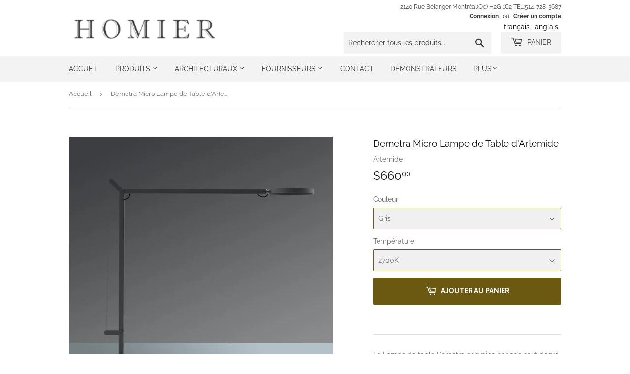

--- FILE ---
content_type: text/html; charset=utf-8
request_url: https://homierluminaire.ca/products/demetra-micro-lampe-de-table-dartemide
body_size: 55308
content:

<!doctype html>
<!--[if lt IE 7]><html class="no-js lt-ie9 lt-ie8 lt-ie7" lang="en"> <![endif]-->
<!--[if IE 7]><html class="no-js lt-ie9 lt-ie8" lang="en"> <![endif]-->
<!--[if IE 8]><html class="no-js lt-ie9" lang="en"> <![endif]-->
<!--[if IE 9 ]><html class="ie9 no-js"> <![endif]-->
<!--[if (gt IE 9)|!(IE)]><!--> <html class="no-touch no-js"> <!--<![endif]-->
<head>
  <script>(function(H){H.className=H.className.replace(/\bno-js\b/,'js')})(document.documentElement)</script>
  <!-- Basic page needs ================================================== -->
  <meta charset="utf-8">
  <meta http-equiv="X-UA-Compatible" content="IE=edge,chrome=1">

  
  <link rel="shortcut icon" href="//homierluminaire.ca/cdn/shop/files/ms-icon-310x310_32x32.png?v=1613525999" type="image/png" />
  

  <!-- Title and description ================================================== -->
  <title>
  Demetra Micro Lampe de Table d&#39;Artemide – Homier Luminaire
  </title>

  
    <meta name="description" content="La Lampe de table Demetra convainc par son haut degré d&#39;innovation, la qualité de ses finitions et un design intelligent. Elle est dotée de deux bras flexibles réglables en hauteur, d&#39;une tête de lampe pivotante et tournante, ainsi que d&#39;un système de câble installé sur les bras de la lampe, assurant la stabilité ; ce ">
  

  <!-- Product meta ================================================== -->
  <!-- /snippets/social-meta-tags.liquid -->




<meta property="og:site_name" content="Homier Luminaire">
<meta property="og:url" content="https://homierluminaire.ca/products/demetra-micro-lampe-de-table-dartemide">
<meta property="og:title" content="Demetra Micro Lampe de Table d'Artemide">
<meta property="og:type" content="product">
<meta property="og:description" content="La Lampe de table Demetra convainc par son haut degré d&#39;innovation, la qualité de ses finitions et un design intelligent. Elle est dotée de deux bras flexibles réglables en hauteur, d&#39;une tête de lampe pivotante et tournante, ainsi que d&#39;un système de câble installé sur les bras de la lampe, assurant la stabilité ; ce ">

  <meta property="og:price:amount" content="660.00">
  <meta property="og:price:currency" content="CAD">

<meta property="og:image" content="http://homierluminaire.ca/cdn/shop/files/ArtemideDesign-Design-Demetra-Table-Picture_67464952-0e9c-45d5-a40c-0641a3c89b1e_1200x1200.jpg?v=1767646667"><meta property="og:image" content="http://homierluminaire.ca/cdn/shop/files/ArtemideDesign-Design-Table-Demetra-Micro-01_cc8c54ad-0e32-442b-a422-1b1450b2ec99_1200x1200.jpg?v=1767646667"><meta property="og:image" content="http://homierluminaire.ca/cdn/shop/files/ArtemideOfficeDemetra_ec7d6ddc-9c6a-4141-8717-0c66b973b913_1200x1200.jpg?v=1767646667">
<meta property="og:image:secure_url" content="https://homierluminaire.ca/cdn/shop/files/ArtemideDesign-Design-Demetra-Table-Picture_67464952-0e9c-45d5-a40c-0641a3c89b1e_1200x1200.jpg?v=1767646667"><meta property="og:image:secure_url" content="https://homierluminaire.ca/cdn/shop/files/ArtemideDesign-Design-Table-Demetra-Micro-01_cc8c54ad-0e32-442b-a422-1b1450b2ec99_1200x1200.jpg?v=1767646667"><meta property="og:image:secure_url" content="https://homierluminaire.ca/cdn/shop/files/ArtemideOfficeDemetra_ec7d6ddc-9c6a-4141-8717-0c66b973b913_1200x1200.jpg?v=1767646667">


<meta name="twitter:card" content="summary_large_image">
<meta name="twitter:title" content="Demetra Micro Lampe de Table d'Artemide">
<meta name="twitter:description" content="La Lampe de table Demetra convainc par son haut degré d&#39;innovation, la qualité de ses finitions et un design intelligent. Elle est dotée de deux bras flexibles réglables en hauteur, d&#39;une tête de lampe pivotante et tournante, ainsi que d&#39;un système de câble installé sur les bras de la lampe, assurant la stabilité ; ce ">


  <!-- Helpers ================================================== -->
  <link rel="canonical" href="https://homierluminaire.ca/products/demetra-micro-lampe-de-table-dartemide">
  <meta name="viewport" content="width=device-width,initial-scale=1">

  <!-- CSS ================================================== -->
  <link href="//homierluminaire.ca/cdn/shop/t/5/assets/theme.scss.css?v=118324964858624490361767892850" rel="stylesheet" type="text/css" media="all" />

  <!-- Header hook for plugins ================================================== -->
  <script>window.performance && window.performance.mark && window.performance.mark('shopify.content_for_header.start');</script><meta id="shopify-digital-wallet" name="shopify-digital-wallet" content="/6522994755/digital_wallets/dialog">
<meta name="shopify-checkout-api-token" content="bb111b1f355b5755932bec13c694836a">
<meta id="in-context-paypal-metadata" data-shop-id="6522994755" data-venmo-supported="false" data-environment="production" data-locale="fr_FR" data-paypal-v4="true" data-currency="CAD">
<link rel="alternate" hreflang="x-default" href="https://homierluminaire.ca/products/demetra-micro-lampe-de-table-dartemide">
<link rel="alternate" hreflang="fr" href="https://homierluminaire.ca/products/demetra-micro-lampe-de-table-dartemide">
<link rel="alternate" hreflang="en" href="https://homierluminaire.ca/en/products/demetra-micro-lampe-de-table-dartemide">
<link rel="alternate" type="application/json+oembed" href="https://homierluminaire.ca/products/demetra-micro-lampe-de-table-dartemide.oembed">
<script async="async" src="/checkouts/internal/preloads.js?locale=fr-CA"></script>
<link rel="preconnect" href="https://shop.app" crossorigin="anonymous">
<script async="async" src="https://shop.app/checkouts/internal/preloads.js?locale=fr-CA&shop_id=6522994755" crossorigin="anonymous"></script>
<script id="apple-pay-shop-capabilities" type="application/json">{"shopId":6522994755,"countryCode":"CA","currencyCode":"CAD","merchantCapabilities":["supports3DS"],"merchantId":"gid:\/\/shopify\/Shop\/6522994755","merchantName":"Homier Luminaire","requiredBillingContactFields":["postalAddress","email","phone"],"requiredShippingContactFields":["postalAddress","email","phone"],"shippingType":"shipping","supportedNetworks":["visa","masterCard","discover","interac"],"total":{"type":"pending","label":"Homier Luminaire","amount":"1.00"},"shopifyPaymentsEnabled":true,"supportsSubscriptions":true}</script>
<script id="shopify-features" type="application/json">{"accessToken":"bb111b1f355b5755932bec13c694836a","betas":["rich-media-storefront-analytics"],"domain":"homierluminaire.ca","predictiveSearch":true,"shopId":6522994755,"locale":"fr"}</script>
<script>var Shopify = Shopify || {};
Shopify.shop = "homier-luminaire.myshopify.com";
Shopify.locale = "fr";
Shopify.currency = {"active":"CAD","rate":"1.0"};
Shopify.country = "CA";
Shopify.theme = {"name":"Supply","id":41392209987,"schema_name":"Supply","schema_version":"7.2.0","theme_store_id":679,"role":"main"};
Shopify.theme.handle = "null";
Shopify.theme.style = {"id":null,"handle":null};
Shopify.cdnHost = "homierluminaire.ca/cdn";
Shopify.routes = Shopify.routes || {};
Shopify.routes.root = "/";</script>
<script type="module">!function(o){(o.Shopify=o.Shopify||{}).modules=!0}(window);</script>
<script>!function(o){function n(){var o=[];function n(){o.push(Array.prototype.slice.apply(arguments))}return n.q=o,n}var t=o.Shopify=o.Shopify||{};t.loadFeatures=n(),t.autoloadFeatures=n()}(window);</script>
<script>
  window.ShopifyPay = window.ShopifyPay || {};
  window.ShopifyPay.apiHost = "shop.app\/pay";
  window.ShopifyPay.redirectState = null;
</script>
<script id="shop-js-analytics" type="application/json">{"pageType":"product"}</script>
<script defer="defer" async type="module" src="//homierluminaire.ca/cdn/shopifycloud/shop-js/modules/v2/client.init-shop-cart-sync_Lpn8ZOi5.fr.esm.js"></script>
<script defer="defer" async type="module" src="//homierluminaire.ca/cdn/shopifycloud/shop-js/modules/v2/chunk.common_X4Hu3kma.esm.js"></script>
<script defer="defer" async type="module" src="//homierluminaire.ca/cdn/shopifycloud/shop-js/modules/v2/chunk.modal_BV0V5IrV.esm.js"></script>
<script type="module">
  await import("//homierluminaire.ca/cdn/shopifycloud/shop-js/modules/v2/client.init-shop-cart-sync_Lpn8ZOi5.fr.esm.js");
await import("//homierluminaire.ca/cdn/shopifycloud/shop-js/modules/v2/chunk.common_X4Hu3kma.esm.js");
await import("//homierluminaire.ca/cdn/shopifycloud/shop-js/modules/v2/chunk.modal_BV0V5IrV.esm.js");

  window.Shopify.SignInWithShop?.initShopCartSync?.({"fedCMEnabled":true,"windoidEnabled":true});

</script>
<script>
  window.Shopify = window.Shopify || {};
  if (!window.Shopify.featureAssets) window.Shopify.featureAssets = {};
  window.Shopify.featureAssets['shop-js'] = {"shop-cart-sync":["modules/v2/client.shop-cart-sync_hBo3gat_.fr.esm.js","modules/v2/chunk.common_X4Hu3kma.esm.js","modules/v2/chunk.modal_BV0V5IrV.esm.js"],"init-fed-cm":["modules/v2/client.init-fed-cm_BoVeauXL.fr.esm.js","modules/v2/chunk.common_X4Hu3kma.esm.js","modules/v2/chunk.modal_BV0V5IrV.esm.js"],"init-shop-email-lookup-coordinator":["modules/v2/client.init-shop-email-lookup-coordinator_CX4-Y-CZ.fr.esm.js","modules/v2/chunk.common_X4Hu3kma.esm.js","modules/v2/chunk.modal_BV0V5IrV.esm.js"],"init-windoid":["modules/v2/client.init-windoid_iuUmw7cp.fr.esm.js","modules/v2/chunk.common_X4Hu3kma.esm.js","modules/v2/chunk.modal_BV0V5IrV.esm.js"],"shop-button":["modules/v2/client.shop-button_DumFxEIo.fr.esm.js","modules/v2/chunk.common_X4Hu3kma.esm.js","modules/v2/chunk.modal_BV0V5IrV.esm.js"],"shop-cash-offers":["modules/v2/client.shop-cash-offers_BPdnZcGX.fr.esm.js","modules/v2/chunk.common_X4Hu3kma.esm.js","modules/v2/chunk.modal_BV0V5IrV.esm.js"],"shop-toast-manager":["modules/v2/client.shop-toast-manager_sjv6XvZD.fr.esm.js","modules/v2/chunk.common_X4Hu3kma.esm.js","modules/v2/chunk.modal_BV0V5IrV.esm.js"],"init-shop-cart-sync":["modules/v2/client.init-shop-cart-sync_Lpn8ZOi5.fr.esm.js","modules/v2/chunk.common_X4Hu3kma.esm.js","modules/v2/chunk.modal_BV0V5IrV.esm.js"],"init-customer-accounts-sign-up":["modules/v2/client.init-customer-accounts-sign-up_DQVKlaja.fr.esm.js","modules/v2/client.shop-login-button_DkHUpD44.fr.esm.js","modules/v2/chunk.common_X4Hu3kma.esm.js","modules/v2/chunk.modal_BV0V5IrV.esm.js"],"pay-button":["modules/v2/client.pay-button_DN6Ek-nh.fr.esm.js","modules/v2/chunk.common_X4Hu3kma.esm.js","modules/v2/chunk.modal_BV0V5IrV.esm.js"],"init-customer-accounts":["modules/v2/client.init-customer-accounts_BQOJrVdv.fr.esm.js","modules/v2/client.shop-login-button_DkHUpD44.fr.esm.js","modules/v2/chunk.common_X4Hu3kma.esm.js","modules/v2/chunk.modal_BV0V5IrV.esm.js"],"avatar":["modules/v2/client.avatar_BTnouDA3.fr.esm.js"],"init-shop-for-new-customer-accounts":["modules/v2/client.init-shop-for-new-customer-accounts_DW7xpOCZ.fr.esm.js","modules/v2/client.shop-login-button_DkHUpD44.fr.esm.js","modules/v2/chunk.common_X4Hu3kma.esm.js","modules/v2/chunk.modal_BV0V5IrV.esm.js"],"shop-follow-button":["modules/v2/client.shop-follow-button_CXr7UFuQ.fr.esm.js","modules/v2/chunk.common_X4Hu3kma.esm.js","modules/v2/chunk.modal_BV0V5IrV.esm.js"],"checkout-modal":["modules/v2/client.checkout-modal_CXg0VCPn.fr.esm.js","modules/v2/chunk.common_X4Hu3kma.esm.js","modules/v2/chunk.modal_BV0V5IrV.esm.js"],"shop-login-button":["modules/v2/client.shop-login-button_DkHUpD44.fr.esm.js","modules/v2/chunk.common_X4Hu3kma.esm.js","modules/v2/chunk.modal_BV0V5IrV.esm.js"],"lead-capture":["modules/v2/client.lead-capture_C9SxlK5K.fr.esm.js","modules/v2/chunk.common_X4Hu3kma.esm.js","modules/v2/chunk.modal_BV0V5IrV.esm.js"],"shop-login":["modules/v2/client.shop-login_DQBEMTrD.fr.esm.js","modules/v2/chunk.common_X4Hu3kma.esm.js","modules/v2/chunk.modal_BV0V5IrV.esm.js"],"payment-terms":["modules/v2/client.payment-terms_CokxZuo0.fr.esm.js","modules/v2/chunk.common_X4Hu3kma.esm.js","modules/v2/chunk.modal_BV0V5IrV.esm.js"]};
</script>
<script>(function() {
  var isLoaded = false;
  function asyncLoad() {
    if (isLoaded) return;
    isLoaded = true;
    var urls = ["https:\/\/chimpstatic.com\/mcjs-connected\/js\/users\/6e84091d134996f04800e8437\/026324896a633d6c8ddc3aa90.js?shop=homier-luminaire.myshopify.com","https:\/\/www.improvedcontactform.com\/icf.js?shop=homier-luminaire.myshopify.com"];
    for (var i = 0; i < urls.length; i++) {
      var s = document.createElement('script');
      s.type = 'text/javascript';
      s.async = true;
      s.src = urls[i];
      var x = document.getElementsByTagName('script')[0];
      x.parentNode.insertBefore(s, x);
    }
  };
  if(window.attachEvent) {
    window.attachEvent('onload', asyncLoad);
  } else {
    window.addEventListener('load', asyncLoad, false);
  }
})();</script>
<script id="__st">var __st={"a":6522994755,"offset":-18000,"reqid":"c76b241b-29e9-408d-9744-0c06b7b7ed33-1769823575","pageurl":"homierluminaire.ca\/products\/demetra-micro-lampe-de-table-dartemide","u":"e5d9900e8e56","p":"product","rtyp":"product","rid":4807258898479};</script>
<script>window.ShopifyPaypalV4VisibilityTracking = true;</script>
<script id="captcha-bootstrap">!function(){'use strict';const t='contact',e='account',n='new_comment',o=[[t,t],['blogs',n],['comments',n],[t,'customer']],c=[[e,'customer_login'],[e,'guest_login'],[e,'recover_customer_password'],[e,'create_customer']],r=t=>t.map((([t,e])=>`form[action*='/${t}']:not([data-nocaptcha='true']) input[name='form_type'][value='${e}']`)).join(','),a=t=>()=>t?[...document.querySelectorAll(t)].map((t=>t.form)):[];function s(){const t=[...o],e=r(t);return a(e)}const i='password',u='form_key',d=['recaptcha-v3-token','g-recaptcha-response','h-captcha-response',i],f=()=>{try{return window.sessionStorage}catch{return}},m='__shopify_v',_=t=>t.elements[u];function p(t,e,n=!1){try{const o=window.sessionStorage,c=JSON.parse(o.getItem(e)),{data:r}=function(t){const{data:e,action:n}=t;return t[m]||n?{data:e,action:n}:{data:t,action:n}}(c);for(const[e,n]of Object.entries(r))t.elements[e]&&(t.elements[e].value=n);n&&o.removeItem(e)}catch(o){console.error('form repopulation failed',{error:o})}}const l='form_type',E='cptcha';function T(t){t.dataset[E]=!0}const w=window,h=w.document,L='Shopify',v='ce_forms',y='captcha';let A=!1;((t,e)=>{const n=(g='f06e6c50-85a8-45c8-87d0-21a2b65856fe',I='https://cdn.shopify.com/shopifycloud/storefront-forms-hcaptcha/ce_storefront_forms_captcha_hcaptcha.v1.5.2.iife.js',D={infoText:'Protégé par hCaptcha',privacyText:'Confidentialité',termsText:'Conditions'},(t,e,n)=>{const o=w[L][v],c=o.bindForm;if(c)return c(t,g,e,D).then(n);var r;o.q.push([[t,g,e,D],n]),r=I,A||(h.body.append(Object.assign(h.createElement('script'),{id:'captcha-provider',async:!0,src:r})),A=!0)});var g,I,D;w[L]=w[L]||{},w[L][v]=w[L][v]||{},w[L][v].q=[],w[L][y]=w[L][y]||{},w[L][y].protect=function(t,e){n(t,void 0,e),T(t)},Object.freeze(w[L][y]),function(t,e,n,w,h,L){const[v,y,A,g]=function(t,e,n){const i=e?o:[],u=t?c:[],d=[...i,...u],f=r(d),m=r(i),_=r(d.filter((([t,e])=>n.includes(e))));return[a(f),a(m),a(_),s()]}(w,h,L),I=t=>{const e=t.target;return e instanceof HTMLFormElement?e:e&&e.form},D=t=>v().includes(t);t.addEventListener('submit',(t=>{const e=I(t);if(!e)return;const n=D(e)&&!e.dataset.hcaptchaBound&&!e.dataset.recaptchaBound,o=_(e),c=g().includes(e)&&(!o||!o.value);(n||c)&&t.preventDefault(),c&&!n&&(function(t){try{if(!f())return;!function(t){const e=f();if(!e)return;const n=_(t);if(!n)return;const o=n.value;o&&e.removeItem(o)}(t);const e=Array.from(Array(32),(()=>Math.random().toString(36)[2])).join('');!function(t,e){_(t)||t.append(Object.assign(document.createElement('input'),{type:'hidden',name:u})),t.elements[u].value=e}(t,e),function(t,e){const n=f();if(!n)return;const o=[...t.querySelectorAll(`input[type='${i}']`)].map((({name:t})=>t)),c=[...d,...o],r={};for(const[a,s]of new FormData(t).entries())c.includes(a)||(r[a]=s);n.setItem(e,JSON.stringify({[m]:1,action:t.action,data:r}))}(t,e)}catch(e){console.error('failed to persist form',e)}}(e),e.submit())}));const S=(t,e)=>{t&&!t.dataset[E]&&(n(t,e.some((e=>e===t))),T(t))};for(const o of['focusin','change'])t.addEventListener(o,(t=>{const e=I(t);D(e)&&S(e,y())}));const B=e.get('form_key'),M=e.get(l),P=B&&M;t.addEventListener('DOMContentLoaded',(()=>{const t=y();if(P)for(const e of t)e.elements[l].value===M&&p(e,B);[...new Set([...A(),...v().filter((t=>'true'===t.dataset.shopifyCaptcha))])].forEach((e=>S(e,t)))}))}(h,new URLSearchParams(w.location.search),n,t,e,['guest_login'])})(!0,!0)}();</script>
<script integrity="sha256-4kQ18oKyAcykRKYeNunJcIwy7WH5gtpwJnB7kiuLZ1E=" data-source-attribution="shopify.loadfeatures" defer="defer" src="//homierluminaire.ca/cdn/shopifycloud/storefront/assets/storefront/load_feature-a0a9edcb.js" crossorigin="anonymous"></script>
<script crossorigin="anonymous" defer="defer" src="//homierluminaire.ca/cdn/shopifycloud/storefront/assets/shopify_pay/storefront-65b4c6d7.js?v=20250812"></script>
<script data-source-attribution="shopify.dynamic_checkout.dynamic.init">var Shopify=Shopify||{};Shopify.PaymentButton=Shopify.PaymentButton||{isStorefrontPortableWallets:!0,init:function(){window.Shopify.PaymentButton.init=function(){};var t=document.createElement("script");t.src="https://homierluminaire.ca/cdn/shopifycloud/portable-wallets/latest/portable-wallets.fr.js",t.type="module",document.head.appendChild(t)}};
</script>
<script data-source-attribution="shopify.dynamic_checkout.buyer_consent">
  function portableWalletsHideBuyerConsent(e){var t=document.getElementById("shopify-buyer-consent"),n=document.getElementById("shopify-subscription-policy-button");t&&n&&(t.classList.add("hidden"),t.setAttribute("aria-hidden","true"),n.removeEventListener("click",e))}function portableWalletsShowBuyerConsent(e){var t=document.getElementById("shopify-buyer-consent"),n=document.getElementById("shopify-subscription-policy-button");t&&n&&(t.classList.remove("hidden"),t.removeAttribute("aria-hidden"),n.addEventListener("click",e))}window.Shopify?.PaymentButton&&(window.Shopify.PaymentButton.hideBuyerConsent=portableWalletsHideBuyerConsent,window.Shopify.PaymentButton.showBuyerConsent=portableWalletsShowBuyerConsent);
</script>
<script data-source-attribution="shopify.dynamic_checkout.cart.bootstrap">document.addEventListener("DOMContentLoaded",(function(){function t(){return document.querySelector("shopify-accelerated-checkout-cart, shopify-accelerated-checkout")}if(t())Shopify.PaymentButton.init();else{new MutationObserver((function(e,n){t()&&(Shopify.PaymentButton.init(),n.disconnect())})).observe(document.body,{childList:!0,subtree:!0})}}));
</script>
<link id="shopify-accelerated-checkout-styles" rel="stylesheet" media="screen" href="https://homierluminaire.ca/cdn/shopifycloud/portable-wallets/latest/accelerated-checkout-backwards-compat.css" crossorigin="anonymous">
<style id="shopify-accelerated-checkout-cart">
        #shopify-buyer-consent {
  margin-top: 1em;
  display: inline-block;
  width: 100%;
}

#shopify-buyer-consent.hidden {
  display: none;
}

#shopify-subscription-policy-button {
  background: none;
  border: none;
  padding: 0;
  text-decoration: underline;
  font-size: inherit;
  cursor: pointer;
}

#shopify-subscription-policy-button::before {
  box-shadow: none;
}

      </style>

<script>window.performance && window.performance.mark && window.performance.mark('shopify.content_for_header.end');</script>

  

<!--[if lt IE 9]>
<script src="//cdnjs.cloudflare.com/ajax/libs/html5shiv/3.7.2/html5shiv.min.js" type="text/javascript"></script>
<![endif]-->
<!--[if (lte IE 9) ]><script src="//homierluminaire.ca/cdn/shop/t/5/assets/match-media.min.js?v=2813" type="text/javascript"></script><![endif]-->


  
  

  <script src="//homierluminaire.ca/cdn/shop/t/5/assets/jquery-2.2.3.min.js?v=58211863146907186831540229502" type="text/javascript"></script>

  <!--[if (gt IE 9)|!(IE)]><!--><script src="//homierluminaire.ca/cdn/shop/t/5/assets/lazysizes.min.js?v=8147953233334221341540229502" async="async"></script><!--<![endif]-->
  <!--[if lte IE 9]><script src="//homierluminaire.ca/cdn/shop/t/5/assets/lazysizes.min.js?v=8147953233334221341540229502"></script><![endif]-->

  <!--[if (gt IE 9)|!(IE)]><!--><script src="//homierluminaire.ca/cdn/shop/t/5/assets/vendor.js?v=23204533626406551281540229503" defer="defer"></script><!--<![endif]-->
  <!--[if lte IE 9]><script src="//homierluminaire.ca/cdn/shop/t/5/assets/vendor.js?v=23204533626406551281540229503"></script><![endif]-->

  <!--[if (gt IE 9)|!(IE)]><!--><script src="//homierluminaire.ca/cdn/shop/t/5/assets/theme.js?v=138929403566485182421609772406" defer="defer"></script><!--<![endif]-->
  <!--[if lte IE 9]><script src="//homierluminaire.ca/cdn/shop/t/5/assets/theme.js?v=138929403566485182421609772406"></script><![endif]-->

<!-- Google tag (gtag.js) -->
<script async src="https://www.googletagmanager.com/gtag/js?id=AW-16589431567">
</script>
<script>
  window.dataLayer = window.dataLayer || [];
  function gtag(){dataLayer.push(arguments);}
  gtag('js', new Date());

  gtag('config', 'AW-16589431567');
</script>
  

<script type="text/javascript">
  //BOOSTER APPS COMMON JS CODE
  window.BoosterApps = window.BoosterApps || {};
  window.BoosterApps.common = window.BoosterApps.common || {};
  window.BoosterApps.common.shop = {
    permanent_domain: 'homier-luminaire.myshopify.com',
    currency: "CAD",
    money_format: "${{amount}}",
    id: 6522994755
  };
  
  window.BoosterApps.common.template = 'product';
  window.BoosterApps.common.cart = {"note":null,"attributes":{},"original_total_price":0,"total_price":0,"total_discount":0,"total_weight":0.0,"item_count":0,"items":[],"requires_shipping":false,"currency":"CAD","items_subtotal_price":0,"cart_level_discount_applications":[],"checkout_charge_amount":0};
  window.BoosterApps.common.apps = null;
  window.BoosterApps.cs_app_url = "/apps/ba_fb_app";
  
    if (window.BoosterApps.common.template == 'product'){
      window.BoosterApps.common.product = {id: 4807258898479, price: 66000, handle: 'demetra-micro-lampe-de-table-dartemide', available: true };
    }
  
</script>
<script src="//homierluminaire.ca/cdn/shop/t/5/assets/booster.js?v=16528215995820404461587478761" type="text/javascript"></script>

<link rel="stylesheet" href="//homierluminaire.ca/cdn/shop/t/5/assets/sca-pp.css?v=26248894406678077071591037456">
 <script>
  
  SCAPPShop = {};
    
  </script>
<script src="//homierluminaire.ca/cdn/shop/t/5/assets/sca-pp-initial.js?v=106771170786234598031591037923" type="text/javascript"></script>
   
<link href="https://cdn.shopify.com/extensions/0199a438-2b43-7d72-ba8c-f8472dfb5cdc/promotion-popup-allnew-26/assets/popup-main.css" rel="stylesheet" type="text/css" media="all">
<link href="https://monorail-edge.shopifysvc.com" rel="dns-prefetch">
<script>(function(){if ("sendBeacon" in navigator && "performance" in window) {try {var session_token_from_headers = performance.getEntriesByType('navigation')[0].serverTiming.find(x => x.name == '_s').description;} catch {var session_token_from_headers = undefined;}var session_cookie_matches = document.cookie.match(/_shopify_s=([^;]*)/);var session_token_from_cookie = session_cookie_matches && session_cookie_matches.length === 2 ? session_cookie_matches[1] : "";var session_token = session_token_from_headers || session_token_from_cookie || "";function handle_abandonment_event(e) {var entries = performance.getEntries().filter(function(entry) {return /monorail-edge.shopifysvc.com/.test(entry.name);});if (!window.abandonment_tracked && entries.length === 0) {window.abandonment_tracked = true;var currentMs = Date.now();var navigation_start = performance.timing.navigationStart;var payload = {shop_id: 6522994755,url: window.location.href,navigation_start,duration: currentMs - navigation_start,session_token,page_type: "product"};window.navigator.sendBeacon("https://monorail-edge.shopifysvc.com/v1/produce", JSON.stringify({schema_id: "online_store_buyer_site_abandonment/1.1",payload: payload,metadata: {event_created_at_ms: currentMs,event_sent_at_ms: currentMs}}));}}window.addEventListener('pagehide', handle_abandonment_event);}}());</script>
<script id="web-pixels-manager-setup">(function e(e,d,r,n,o){if(void 0===o&&(o={}),!Boolean(null===(a=null===(i=window.Shopify)||void 0===i?void 0:i.analytics)||void 0===a?void 0:a.replayQueue)){var i,a;window.Shopify=window.Shopify||{};var t=window.Shopify;t.analytics=t.analytics||{};var s=t.analytics;s.replayQueue=[],s.publish=function(e,d,r){return s.replayQueue.push([e,d,r]),!0};try{self.performance.mark("wpm:start")}catch(e){}var l=function(){var e={modern:/Edge?\/(1{2}[4-9]|1[2-9]\d|[2-9]\d{2}|\d{4,})\.\d+(\.\d+|)|Firefox\/(1{2}[4-9]|1[2-9]\d|[2-9]\d{2}|\d{4,})\.\d+(\.\d+|)|Chrom(ium|e)\/(9{2}|\d{3,})\.\d+(\.\d+|)|(Maci|X1{2}).+ Version\/(15\.\d+|(1[6-9]|[2-9]\d|\d{3,})\.\d+)([,.]\d+|)( \(\w+\)|)( Mobile\/\w+|) Safari\/|Chrome.+OPR\/(9{2}|\d{3,})\.\d+\.\d+|(CPU[ +]OS|iPhone[ +]OS|CPU[ +]iPhone|CPU IPhone OS|CPU iPad OS)[ +]+(15[._]\d+|(1[6-9]|[2-9]\d|\d{3,})[._]\d+)([._]\d+|)|Android:?[ /-](13[3-9]|1[4-9]\d|[2-9]\d{2}|\d{4,})(\.\d+|)(\.\d+|)|Android.+Firefox\/(13[5-9]|1[4-9]\d|[2-9]\d{2}|\d{4,})\.\d+(\.\d+|)|Android.+Chrom(ium|e)\/(13[3-9]|1[4-9]\d|[2-9]\d{2}|\d{4,})\.\d+(\.\d+|)|SamsungBrowser\/([2-9]\d|\d{3,})\.\d+/,legacy:/Edge?\/(1[6-9]|[2-9]\d|\d{3,})\.\d+(\.\d+|)|Firefox\/(5[4-9]|[6-9]\d|\d{3,})\.\d+(\.\d+|)|Chrom(ium|e)\/(5[1-9]|[6-9]\d|\d{3,})\.\d+(\.\d+|)([\d.]+$|.*Safari\/(?![\d.]+ Edge\/[\d.]+$))|(Maci|X1{2}).+ Version\/(10\.\d+|(1[1-9]|[2-9]\d|\d{3,})\.\d+)([,.]\d+|)( \(\w+\)|)( Mobile\/\w+|) Safari\/|Chrome.+OPR\/(3[89]|[4-9]\d|\d{3,})\.\d+\.\d+|(CPU[ +]OS|iPhone[ +]OS|CPU[ +]iPhone|CPU IPhone OS|CPU iPad OS)[ +]+(10[._]\d+|(1[1-9]|[2-9]\d|\d{3,})[._]\d+)([._]\d+|)|Android:?[ /-](13[3-9]|1[4-9]\d|[2-9]\d{2}|\d{4,})(\.\d+|)(\.\d+|)|Mobile Safari.+OPR\/([89]\d|\d{3,})\.\d+\.\d+|Android.+Firefox\/(13[5-9]|1[4-9]\d|[2-9]\d{2}|\d{4,})\.\d+(\.\d+|)|Android.+Chrom(ium|e)\/(13[3-9]|1[4-9]\d|[2-9]\d{2}|\d{4,})\.\d+(\.\d+|)|Android.+(UC? ?Browser|UCWEB|U3)[ /]?(15\.([5-9]|\d{2,})|(1[6-9]|[2-9]\d|\d{3,})\.\d+)\.\d+|SamsungBrowser\/(5\.\d+|([6-9]|\d{2,})\.\d+)|Android.+MQ{2}Browser\/(14(\.(9|\d{2,})|)|(1[5-9]|[2-9]\d|\d{3,})(\.\d+|))(\.\d+|)|K[Aa][Ii]OS\/(3\.\d+|([4-9]|\d{2,})\.\d+)(\.\d+|)/},d=e.modern,r=e.legacy,n=navigator.userAgent;return n.match(d)?"modern":n.match(r)?"legacy":"unknown"}(),u="modern"===l?"modern":"legacy",c=(null!=n?n:{modern:"",legacy:""})[u],f=function(e){return[e.baseUrl,"/wpm","/b",e.hashVersion,"modern"===e.buildTarget?"m":"l",".js"].join("")}({baseUrl:d,hashVersion:r,buildTarget:u}),m=function(e){var d=e.version,r=e.bundleTarget,n=e.surface,o=e.pageUrl,i=e.monorailEndpoint;return{emit:function(e){var a=e.status,t=e.errorMsg,s=(new Date).getTime(),l=JSON.stringify({metadata:{event_sent_at_ms:s},events:[{schema_id:"web_pixels_manager_load/3.1",payload:{version:d,bundle_target:r,page_url:o,status:a,surface:n,error_msg:t},metadata:{event_created_at_ms:s}}]});if(!i)return console&&console.warn&&console.warn("[Web Pixels Manager] No Monorail endpoint provided, skipping logging."),!1;try{return self.navigator.sendBeacon.bind(self.navigator)(i,l)}catch(e){}var u=new XMLHttpRequest;try{return u.open("POST",i,!0),u.setRequestHeader("Content-Type","text/plain"),u.send(l),!0}catch(e){return console&&console.warn&&console.warn("[Web Pixels Manager] Got an unhandled error while logging to Monorail."),!1}}}}({version:r,bundleTarget:l,surface:e.surface,pageUrl:self.location.href,monorailEndpoint:e.monorailEndpoint});try{o.browserTarget=l,function(e){var d=e.src,r=e.async,n=void 0===r||r,o=e.onload,i=e.onerror,a=e.sri,t=e.scriptDataAttributes,s=void 0===t?{}:t,l=document.createElement("script"),u=document.querySelector("head"),c=document.querySelector("body");if(l.async=n,l.src=d,a&&(l.integrity=a,l.crossOrigin="anonymous"),s)for(var f in s)if(Object.prototype.hasOwnProperty.call(s,f))try{l.dataset[f]=s[f]}catch(e){}if(o&&l.addEventListener("load",o),i&&l.addEventListener("error",i),u)u.appendChild(l);else{if(!c)throw new Error("Did not find a head or body element to append the script");c.appendChild(l)}}({src:f,async:!0,onload:function(){if(!function(){var e,d;return Boolean(null===(d=null===(e=window.Shopify)||void 0===e?void 0:e.analytics)||void 0===d?void 0:d.initialized)}()){var d=window.webPixelsManager.init(e)||void 0;if(d){var r=window.Shopify.analytics;r.replayQueue.forEach((function(e){var r=e[0],n=e[1],o=e[2];d.publishCustomEvent(r,n,o)})),r.replayQueue=[],r.publish=d.publishCustomEvent,r.visitor=d.visitor,r.initialized=!0}}},onerror:function(){return m.emit({status:"failed",errorMsg:"".concat(f," has failed to load")})},sri:function(e){var d=/^sha384-[A-Za-z0-9+/=]+$/;return"string"==typeof e&&d.test(e)}(c)?c:"",scriptDataAttributes:o}),m.emit({status:"loading"})}catch(e){m.emit({status:"failed",errorMsg:(null==e?void 0:e.message)||"Unknown error"})}}})({shopId: 6522994755,storefrontBaseUrl: "https://homierluminaire.ca",extensionsBaseUrl: "https://extensions.shopifycdn.com/cdn/shopifycloud/web-pixels-manager",monorailEndpoint: "https://monorail-edge.shopifysvc.com/unstable/produce_batch",surface: "storefront-renderer",enabledBetaFlags: ["2dca8a86"],webPixelsConfigList: [{"id":"144900396","eventPayloadVersion":"v1","runtimeContext":"LAX","scriptVersion":"1","type":"CUSTOM","privacyPurposes":["ANALYTICS"],"name":"Google Analytics tag (migrated)"},{"id":"shopify-app-pixel","configuration":"{}","eventPayloadVersion":"v1","runtimeContext":"STRICT","scriptVersion":"0450","apiClientId":"shopify-pixel","type":"APP","privacyPurposes":["ANALYTICS","MARKETING"]},{"id":"shopify-custom-pixel","eventPayloadVersion":"v1","runtimeContext":"LAX","scriptVersion":"0450","apiClientId":"shopify-pixel","type":"CUSTOM","privacyPurposes":["ANALYTICS","MARKETING"]}],isMerchantRequest: false,initData: {"shop":{"name":"Homier Luminaire","paymentSettings":{"currencyCode":"CAD"},"myshopifyDomain":"homier-luminaire.myshopify.com","countryCode":"CA","storefrontUrl":"https:\/\/homierluminaire.ca"},"customer":null,"cart":null,"checkout":null,"productVariants":[{"price":{"amount":660.0,"currencyCode":"CAD"},"product":{"title":"Demetra Micro Lampe de Table d'Artemide","vendor":"Artemide","id":"4807258898479","untranslatedTitle":"Demetra Micro Lampe de Table d'Artemide","url":"\/products\/demetra-micro-lampe-de-table-dartemide","type":"Lampes de Table"},"id":"32777108324399","image":{"src":"\/\/homierluminaire.ca\/cdn\/shop\/files\/ArtemideDesign-Design-Demetra-Table-Picture_67464952-0e9c-45d5-a40c-0641a3c89b1e.jpg?v=1767646667"},"sku":null,"title":"Gris \/ 2700K","untranslatedTitle":"Gris \/ 2700K"},{"price":{"amount":660.0,"currencyCode":"CAD"},"product":{"title":"Demetra Micro Lampe de Table d'Artemide","vendor":"Artemide","id":"4807258898479","untranslatedTitle":"Demetra Micro Lampe de Table d'Artemide","url":"\/products\/demetra-micro-lampe-de-table-dartemide","type":"Lampes de Table"},"id":"32777108357167","image":{"src":"\/\/homierluminaire.ca\/cdn\/shop\/files\/ArtemideDesign-Design-Demetra-Table-Picture_67464952-0e9c-45d5-a40c-0641a3c89b1e.jpg?v=1767646667"},"sku":null,"title":"Gris \/ 3000K","untranslatedTitle":"Gris \/ 3000K"},{"price":{"amount":660.0,"currencyCode":"CAD"},"product":{"title":"Demetra Micro Lampe de Table d'Artemide","vendor":"Artemide","id":"4807258898479","untranslatedTitle":"Demetra Micro Lampe de Table d'Artemide","url":"\/products\/demetra-micro-lampe-de-table-dartemide","type":"Lampes de Table"},"id":"32777108389935","image":{"src":"\/\/homierluminaire.ca\/cdn\/shop\/files\/ArtemideDesign-Design-Demetra-Table-Picture_67464952-0e9c-45d5-a40c-0641a3c89b1e.jpg?v=1767646667"},"sku":null,"title":"Noir \/ 2700K","untranslatedTitle":"Noir \/ 2700K"},{"price":{"amount":660.0,"currencyCode":"CAD"},"product":{"title":"Demetra Micro Lampe de Table d'Artemide","vendor":"Artemide","id":"4807258898479","untranslatedTitle":"Demetra Micro Lampe de Table d'Artemide","url":"\/products\/demetra-micro-lampe-de-table-dartemide","type":"Lampes de Table"},"id":"32777108422703","image":{"src":"\/\/homierluminaire.ca\/cdn\/shop\/files\/ArtemideDesign-Design-Demetra-Table-Picture_67464952-0e9c-45d5-a40c-0641a3c89b1e.jpg?v=1767646667"},"sku":null,"title":"Noir \/ 3000K","untranslatedTitle":"Noir \/ 3000K"},{"price":{"amount":660.0,"currencyCode":"CAD"},"product":{"title":"Demetra Micro Lampe de Table d'Artemide","vendor":"Artemide","id":"4807258898479","untranslatedTitle":"Demetra Micro Lampe de Table d'Artemide","url":"\/products\/demetra-micro-lampe-de-table-dartemide","type":"Lampes de Table"},"id":"32777108455471","image":{"src":"\/\/homierluminaire.ca\/cdn\/shop\/files\/ArtemideDesign-Design-Demetra-Table-Picture_67464952-0e9c-45d5-a40c-0641a3c89b1e.jpg?v=1767646667"},"sku":null,"title":"Blanc \/ 2700K","untranslatedTitle":"Blanc \/ 2700K"},{"price":{"amount":660.0,"currencyCode":"CAD"},"product":{"title":"Demetra Micro Lampe de Table d'Artemide","vendor":"Artemide","id":"4807258898479","untranslatedTitle":"Demetra Micro Lampe de Table d'Artemide","url":"\/products\/demetra-micro-lampe-de-table-dartemide","type":"Lampes de Table"},"id":"32777108488239","image":{"src":"\/\/homierluminaire.ca\/cdn\/shop\/files\/ArtemideDesign-Design-Demetra-Table-Picture_67464952-0e9c-45d5-a40c-0641a3c89b1e.jpg?v=1767646667"},"sku":null,"title":"Blanc \/ 3000K","untranslatedTitle":"Blanc \/ 3000K"}],"purchasingCompany":null},},"https://homierluminaire.ca/cdn","1d2a099fw23dfb22ep557258f5m7a2edbae",{"modern":"","legacy":""},{"shopId":"6522994755","storefrontBaseUrl":"https:\/\/homierluminaire.ca","extensionBaseUrl":"https:\/\/extensions.shopifycdn.com\/cdn\/shopifycloud\/web-pixels-manager","surface":"storefront-renderer","enabledBetaFlags":"[\"2dca8a86\"]","isMerchantRequest":"false","hashVersion":"1d2a099fw23dfb22ep557258f5m7a2edbae","publish":"custom","events":"[[\"page_viewed\",{}],[\"product_viewed\",{\"productVariant\":{\"price\":{\"amount\":660.0,\"currencyCode\":\"CAD\"},\"product\":{\"title\":\"Demetra Micro Lampe de Table d'Artemide\",\"vendor\":\"Artemide\",\"id\":\"4807258898479\",\"untranslatedTitle\":\"Demetra Micro Lampe de Table d'Artemide\",\"url\":\"\/products\/demetra-micro-lampe-de-table-dartemide\",\"type\":\"Lampes de Table\"},\"id\":\"32777108324399\",\"image\":{\"src\":\"\/\/homierluminaire.ca\/cdn\/shop\/files\/ArtemideDesign-Design-Demetra-Table-Picture_67464952-0e9c-45d5-a40c-0641a3c89b1e.jpg?v=1767646667\"},\"sku\":null,\"title\":\"Gris \/ 2700K\",\"untranslatedTitle\":\"Gris \/ 2700K\"}}]]"});</script><script>
  window.ShopifyAnalytics = window.ShopifyAnalytics || {};
  window.ShopifyAnalytics.meta = window.ShopifyAnalytics.meta || {};
  window.ShopifyAnalytics.meta.currency = 'CAD';
  var meta = {"product":{"id":4807258898479,"gid":"gid:\/\/shopify\/Product\/4807258898479","vendor":"Artemide","type":"Lampes de Table","handle":"demetra-micro-lampe-de-table-dartemide","variants":[{"id":32777108324399,"price":66000,"name":"Demetra Micro Lampe de Table d'Artemide - Gris \/ 2700K","public_title":"Gris \/ 2700K","sku":null},{"id":32777108357167,"price":66000,"name":"Demetra Micro Lampe de Table d'Artemide - Gris \/ 3000K","public_title":"Gris \/ 3000K","sku":null},{"id":32777108389935,"price":66000,"name":"Demetra Micro Lampe de Table d'Artemide - Noir \/ 2700K","public_title":"Noir \/ 2700K","sku":null},{"id":32777108422703,"price":66000,"name":"Demetra Micro Lampe de Table d'Artemide - Noir \/ 3000K","public_title":"Noir \/ 3000K","sku":null},{"id":32777108455471,"price":66000,"name":"Demetra Micro Lampe de Table d'Artemide - Blanc \/ 2700K","public_title":"Blanc \/ 2700K","sku":null},{"id":32777108488239,"price":66000,"name":"Demetra Micro Lampe de Table d'Artemide - Blanc \/ 3000K","public_title":"Blanc \/ 3000K","sku":null}],"remote":false},"page":{"pageType":"product","resourceType":"product","resourceId":4807258898479,"requestId":"c76b241b-29e9-408d-9744-0c06b7b7ed33-1769823575"}};
  for (var attr in meta) {
    window.ShopifyAnalytics.meta[attr] = meta[attr];
  }
</script>
<script class="analytics">
  (function () {
    var customDocumentWrite = function(content) {
      var jquery = null;

      if (window.jQuery) {
        jquery = window.jQuery;
      } else if (window.Checkout && window.Checkout.$) {
        jquery = window.Checkout.$;
      }

      if (jquery) {
        jquery('body').append(content);
      }
    };

    var hasLoggedConversion = function(token) {
      if (token) {
        return document.cookie.indexOf('loggedConversion=' + token) !== -1;
      }
      return false;
    }

    var setCookieIfConversion = function(token) {
      if (token) {
        var twoMonthsFromNow = new Date(Date.now());
        twoMonthsFromNow.setMonth(twoMonthsFromNow.getMonth() + 2);

        document.cookie = 'loggedConversion=' + token + '; expires=' + twoMonthsFromNow;
      }
    }

    var trekkie = window.ShopifyAnalytics.lib = window.trekkie = window.trekkie || [];
    if (trekkie.integrations) {
      return;
    }
    trekkie.methods = [
      'identify',
      'page',
      'ready',
      'track',
      'trackForm',
      'trackLink'
    ];
    trekkie.factory = function(method) {
      return function() {
        var args = Array.prototype.slice.call(arguments);
        args.unshift(method);
        trekkie.push(args);
        return trekkie;
      };
    };
    for (var i = 0; i < trekkie.methods.length; i++) {
      var key = trekkie.methods[i];
      trekkie[key] = trekkie.factory(key);
    }
    trekkie.load = function(config) {
      trekkie.config = config || {};
      trekkie.config.initialDocumentCookie = document.cookie;
      var first = document.getElementsByTagName('script')[0];
      var script = document.createElement('script');
      script.type = 'text/javascript';
      script.onerror = function(e) {
        var scriptFallback = document.createElement('script');
        scriptFallback.type = 'text/javascript';
        scriptFallback.onerror = function(error) {
                var Monorail = {
      produce: function produce(monorailDomain, schemaId, payload) {
        var currentMs = new Date().getTime();
        var event = {
          schema_id: schemaId,
          payload: payload,
          metadata: {
            event_created_at_ms: currentMs,
            event_sent_at_ms: currentMs
          }
        };
        return Monorail.sendRequest("https://" + monorailDomain + "/v1/produce", JSON.stringify(event));
      },
      sendRequest: function sendRequest(endpointUrl, payload) {
        // Try the sendBeacon API
        if (window && window.navigator && typeof window.navigator.sendBeacon === 'function' && typeof window.Blob === 'function' && !Monorail.isIos12()) {
          var blobData = new window.Blob([payload], {
            type: 'text/plain'
          });

          if (window.navigator.sendBeacon(endpointUrl, blobData)) {
            return true;
          } // sendBeacon was not successful

        } // XHR beacon

        var xhr = new XMLHttpRequest();

        try {
          xhr.open('POST', endpointUrl);
          xhr.setRequestHeader('Content-Type', 'text/plain');
          xhr.send(payload);
        } catch (e) {
          console.log(e);
        }

        return false;
      },
      isIos12: function isIos12() {
        return window.navigator.userAgent.lastIndexOf('iPhone; CPU iPhone OS 12_') !== -1 || window.navigator.userAgent.lastIndexOf('iPad; CPU OS 12_') !== -1;
      }
    };
    Monorail.produce('monorail-edge.shopifysvc.com',
      'trekkie_storefront_load_errors/1.1',
      {shop_id: 6522994755,
      theme_id: 41392209987,
      app_name: "storefront",
      context_url: window.location.href,
      source_url: "//homierluminaire.ca/cdn/s/trekkie.storefront.c59ea00e0474b293ae6629561379568a2d7c4bba.min.js"});

        };
        scriptFallback.async = true;
        scriptFallback.src = '//homierluminaire.ca/cdn/s/trekkie.storefront.c59ea00e0474b293ae6629561379568a2d7c4bba.min.js';
        first.parentNode.insertBefore(scriptFallback, first);
      };
      script.async = true;
      script.src = '//homierluminaire.ca/cdn/s/trekkie.storefront.c59ea00e0474b293ae6629561379568a2d7c4bba.min.js';
      first.parentNode.insertBefore(script, first);
    };
    trekkie.load(
      {"Trekkie":{"appName":"storefront","development":false,"defaultAttributes":{"shopId":6522994755,"isMerchantRequest":null,"themeId":41392209987,"themeCityHash":"10811778338430907579","contentLanguage":"fr","currency":"CAD","eventMetadataId":"f51209d9-c277-4b74-82a9-f5901667e11e"},"isServerSideCookieWritingEnabled":true,"monorailRegion":"shop_domain","enabledBetaFlags":["65f19447","b5387b81"]},"Session Attribution":{},"S2S":{"facebookCapiEnabled":false,"source":"trekkie-storefront-renderer","apiClientId":580111}}
    );

    var loaded = false;
    trekkie.ready(function() {
      if (loaded) return;
      loaded = true;

      window.ShopifyAnalytics.lib = window.trekkie;

      var originalDocumentWrite = document.write;
      document.write = customDocumentWrite;
      try { window.ShopifyAnalytics.merchantGoogleAnalytics.call(this); } catch(error) {};
      document.write = originalDocumentWrite;

      window.ShopifyAnalytics.lib.page(null,{"pageType":"product","resourceType":"product","resourceId":4807258898479,"requestId":"c76b241b-29e9-408d-9744-0c06b7b7ed33-1769823575","shopifyEmitted":true});

      var match = window.location.pathname.match(/checkouts\/(.+)\/(thank_you|post_purchase)/)
      var token = match? match[1]: undefined;
      if (!hasLoggedConversion(token)) {
        setCookieIfConversion(token);
        window.ShopifyAnalytics.lib.track("Viewed Product",{"currency":"CAD","variantId":32777108324399,"productId":4807258898479,"productGid":"gid:\/\/shopify\/Product\/4807258898479","name":"Demetra Micro Lampe de Table d'Artemide - Gris \/ 2700K","price":"660.00","sku":null,"brand":"Artemide","variant":"Gris \/ 2700K","category":"Lampes de Table","nonInteraction":true,"remote":false},undefined,undefined,{"shopifyEmitted":true});
      window.ShopifyAnalytics.lib.track("monorail:\/\/trekkie_storefront_viewed_product\/1.1",{"currency":"CAD","variantId":32777108324399,"productId":4807258898479,"productGid":"gid:\/\/shopify\/Product\/4807258898479","name":"Demetra Micro Lampe de Table d'Artemide - Gris \/ 2700K","price":"660.00","sku":null,"brand":"Artemide","variant":"Gris \/ 2700K","category":"Lampes de Table","nonInteraction":true,"remote":false,"referer":"https:\/\/homierluminaire.ca\/products\/demetra-micro-lampe-de-table-dartemide"});
      }
    });


        var eventsListenerScript = document.createElement('script');
        eventsListenerScript.async = true;
        eventsListenerScript.src = "//homierluminaire.ca/cdn/shopifycloud/storefront/assets/shop_events_listener-3da45d37.js";
        document.getElementsByTagName('head')[0].appendChild(eventsListenerScript);

})();</script>
  <script>
  if (!window.ga || (window.ga && typeof window.ga !== 'function')) {
    window.ga = function ga() {
      (window.ga.q = window.ga.q || []).push(arguments);
      if (window.Shopify && window.Shopify.analytics && typeof window.Shopify.analytics.publish === 'function') {
        window.Shopify.analytics.publish("ga_stub_called", {}, {sendTo: "google_osp_migration"});
      }
      console.error("Shopify's Google Analytics stub called with:", Array.from(arguments), "\nSee https://help.shopify.com/manual/promoting-marketing/pixels/pixel-migration#google for more information.");
    };
    if (window.Shopify && window.Shopify.analytics && typeof window.Shopify.analytics.publish === 'function') {
      window.Shopify.analytics.publish("ga_stub_initialized", {}, {sendTo: "google_osp_migration"});
    }
  }
</script>
<script
  defer
  src="https://homierluminaire.ca/cdn/shopifycloud/perf-kit/shopify-perf-kit-3.1.0.min.js"
  data-application="storefront-renderer"
  data-shop-id="6522994755"
  data-render-region="gcp-us-central1"
  data-page-type="product"
  data-theme-instance-id="41392209987"
  data-theme-name="Supply"
  data-theme-version="7.2.0"
  data-monorail-region="shop_domain"
  data-resource-timing-sampling-rate="10"
  data-shs="true"
  data-shs-beacon="true"
  data-shs-export-with-fetch="true"
  data-shs-logs-sample-rate="1"
  data-shs-beacon-endpoint="https://homierluminaire.ca/api/collect"
></script>
</head>

<body id="demetra-micro-lampe-de-table-d-39-artemide" class="template-product" >

  <div id="shopify-section-header" class="shopify-section header-section">
<header class="site-header" role="banner" data-section-id="header" data-section-type="header-section">
<script id="mcjs">!function(c,h,i,m,p){m=c.createElement(h),p=c.getElementsByTagName(h)[0],m.async=1,m.src=i,p.parentNode.insertBefore(m,p)}(document,"script","https://chimpstatic.com/mcjs-connected/js/users/6e84091d134996f04800e8437/ef26cb530e27bbb169b4b880d.js");</script>

  <div class="wrapper">

    <div class="grid--full">
      <div class="grid-item large--one-half">
        
          <div class="h1 header-logo" itemscope itemtype="http://schema.org/Organization">
        
          
          

          <a href="/" itemprop="url">
            <div class="lazyload__image-wrapper no-js header-logo__image" style="max-width:305px;">
              <div style="padding-top:21.249999999999996%;">
                <img class="lazyload js"
                  data-src="//homierluminaire.ca/cdn/shop/files/Logo_Homier_20171016B_1_{width}x.png?v=1613525997"
                  data-widths="[180, 360, 540, 720, 900, 1080, 1296, 1512, 1728, 2048]"
                  data-aspectratio="4.705882352941177"
                  data-sizes="auto"
                  alt="Homier Luminaire"
                  style="width:305px;">                
              </div>
            </div>
            <noscript>
              
              <img src="//homierluminaire.ca/cdn/shop/files/Logo_Homier_20171016B_1_305x.png?v=1613525997"
                srcset="//homierluminaire.ca/cdn/shop/files/Logo_Homier_20171016B_1_305x.png?v=1613525997 1x, //homierluminaire.ca/cdn/shop/files/Logo_Homier_20171016B_1_305x@2x.png?v=1613525997 2x"
                alt="Homier Luminaire"
                itemprop="logo"
                style="max-width:305px;">              
            </noscript>
          </a>
          
        
          </div>
        
      </div>

      <div class="grid-item large--one-half text-center large--text-right">
        
          <div class="site-header--text-links">
            
              
				
                <p style="margin: 0 0 0 0; float: right;">2140 Rue Bélanger Montréal(Qc) H2G 1C2 TEL:514-728-3687</p>

              
            

            
            

              <span class="site-header--meta-links medium-down--hide">
                
                  <a href="/account/login" id="customer_login_link">Connexion</a>
                  <span class="site-header--spacer">ou</span>
                  <a href="/account/register" id="customer_register_link">Créer un compte</a>
                
              </span>
            
          </div>
			<span class="ly-custom-1000"></span>
          <br class="medium-down--hide">
        
		
        <form action="/search" method="get" class="search-bar" role="search">
  <input type="hidden" name="type" value="product">

  <input type="search" name="q" value="" placeholder="Rechercher tous les produits..." aria-label="Rechercher tous les produits...">
  <button type="submit" class="search-bar--submit icon-fallback-text">
    <span class="icon icon-search" aria-hidden="true"></span>
    <span class="fallback-text">Chercher</span>
  </button>
</form>

        <a href="/cart" class="header-cart-btn cart-toggle">
          <span class="icon icon-cart"></span>
          Panier <span class="cart-count cart-badge--desktop hidden-count">0</span>
        </a>
      </div>
    </div>

  </div>
</header>

<div id="mobileNavBar">
  <div class="display-table-cell">
    <button class="menu-toggle mobileNavBar-link" aria-controls="navBar" aria-expanded="false"><span class="icon icon-hamburger" aria-hidden="true"></span>Menu</button>
  </div>
  <div class="display-table-cell">
    <a href="/cart" class="cart-toggle mobileNavBar-link">
      <span class="icon icon-cart"></span>
      Panier <span class="cart-count hidden-count">0</span>
    </a>
  </div>
</div>

<nav class="nav-bar" id="navBar" role="navigation">
  <div class="wrapper">
    <form action="/search" method="get" class="search-bar" role="search">
  <input type="hidden" name="type" value="product">

  <input type="search" name="q" value="" placeholder="Rechercher tous les produits..." aria-label="Rechercher tous les produits...">
  <button type="submit" class="search-bar--submit icon-fallback-text">
    <span class="icon icon-search" aria-hidden="true"></span>
    <span class="fallback-text">Chercher</span>
  </button>
</form>

    <ul class="mobile-nav" id="MobileNav">
  
  
    
      <li>
        <a
          href="/"
          class="mobile-nav--link"
          data-meganav-type="child"
          >
            Accueil
        </a>
      </li>
    
  
    
      
      <li
        class="mobile-nav--has-dropdown "
        aria-haspopup="true">
        <a
          href="/collections/disponible-en-ligne"
          class="mobile-nav--link"
          data-meganav-type="parent"
          >
            Produits
        </a>
        <button class="icon icon-arrow-down mobile-nav--button"
          aria-expanded="false"
          aria-label="Produits Menu">
        </button>
        <ul
          id="MenuParent-2"
          class="mobile-nav--dropdown "
          data-meganav-dropdown>
          
            
              <li>
                <a
                  href="/collections/ajoute-recemment"
                  class="mobile-nav--link"
                  data-meganav-type="child"
                  >
                    Ajoutés récemments
                </a>
              </li>
            
          
            
              <li>
                <a
                  href="/collections/appliques-murales"
                  class="mobile-nav--link"
                  data-meganav-type="child"
                  >
                    Appliques murales
                </a>
              </li>
            
          
            
              <li>
                <a
                  href="/collections/exterieur"
                  class="mobile-nav--link"
                  data-meganav-type="child"
                  >
                    Extérieur
                </a>
              </li>
            
          
            
              <li>
                <a
                  href="/collections/lampe-a-batterie"
                  class="mobile-nav--link"
                  data-meganav-type="child"
                  >
                    Lampes à Batterie
                </a>
              </li>
            
          
            
              <li>
                <a
                  href="/collections/lampes-de-sol"
                  class="mobile-nav--link"
                  data-meganav-type="child"
                  >
                    Lampes de sol
                </a>
              </li>
            
          
            
              <li>
                <a
                  href="/collections/lampes-de-table"
                  class="mobile-nav--link"
                  data-meganav-type="child"
                  >
                    Lampes de table
                </a>
              </li>
            
          
            
              <li>
                <a
                  href="/collections/lineaires"
                  class="mobile-nav--link"
                  data-meganav-type="child"
                  >
                    Linéaires
                </a>
              </li>
            
          
            
              <li>
                <a
                  href="/collections/mini-suspensions"
                  class="mobile-nav--link"
                  data-meganav-type="child"
                  >
                    Mini suspensions
                </a>
              </li>
            
          
            
              <li>
                <a
                  href="/collections/plafonniers"
                  class="mobile-nav--link"
                  data-meganav-type="child"
                  >
                    Plafonniers
                </a>
              </li>
            
          
            
              <li>
                <a
                  href="/collections/projecteurs"
                  class="mobile-nav--link"
                  data-meganav-type="child"
                  >
                    Projecteurs
                </a>
              </li>
            
          
            
              <li>
                <a
                  href="/collections/suspensions"
                  class="mobile-nav--link"
                  data-meganav-type="child"
                  >
                    Suspensions
                </a>
              </li>
            
          
            
              <li>
                <a
                  href="/collections/ventilateur"
                  class="mobile-nav--link"
                  data-meganav-type="child"
                  >
                    Ventilateurs
                </a>
              </li>
            
          
        </ul>
      </li>
    
  
    
      
      <li
        class="mobile-nav--has-dropdown "
        aria-haspopup="true">
        <a
          href="/pages/produits-architecturaux"
          class="mobile-nav--link"
          data-meganav-type="parent"
          >
            Architecturaux
        </a>
        <button class="icon icon-arrow-down mobile-nav--button"
          aria-expanded="false"
          aria-label="Architecturaux Menu">
        </button>
        <ul
          id="MenuParent-3"
          class="mobile-nav--dropdown "
          data-meganav-dropdown>
          
            
              <li>
                <a
                  href="/pages/produits-architecturaux-acoustique"
                  class="mobile-nav--link"
                  data-meganav-type="child"
                  >
                    Acoustique
                </a>
              </li>
            
          
            
              <li>
                <a
                  href="/pages/produits-architecturaux-applique-murale"
                  class="mobile-nav--link"
                  data-meganav-type="child"
                  >
                    Appliques Murales
                </a>
              </li>
            
          
            
              <li>
                <a
                  href="/pages/produits-architecturaux-encastre"
                  class="mobile-nav--link"
                  data-meganav-type="child"
                  >
                    Encastrés
                </a>
              </li>
            
          
            
              <li>
                <a
                  href="/pages/produits-architecturaux-lineaire"
                  class="mobile-nav--link"
                  data-meganav-type="child"
                  >
                    Linéaires
                </a>
              </li>
            
          
            
              <li>
                <a
                  href="/pages/produits-architecturaux-plafonnier"
                  class="mobile-nav--link"
                  data-meganav-type="child"
                  >
                    Plafonniers
                </a>
              </li>
            
          
            
              <li>
                <a
                  href="/pages/produits-architecturaux-projecteur"
                  class="mobile-nav--link"
                  data-meganav-type="child"
                  >
                    Projecteurs
                </a>
              </li>
            
          
            
              <li>
                <a
                  href="/pages/produits-architecturaux-suspension"
                  class="mobile-nav--link"
                  data-meganav-type="child"
                  >
                    Suspensions
                </a>
              </li>
            
          
        </ul>
      </li>
    
  
    
      
      <li
        class="mobile-nav--has-dropdown "
        aria-haspopup="true">
        <a
          href="/collections/all"
          class="mobile-nav--link"
          data-meganav-type="parent"
          >
            Fournisseurs
        </a>
        <button class="icon icon-arrow-down mobile-nav--button"
          aria-expanded="false"
          aria-label="Fournisseurs Menu">
        </button>
        <ul
          id="MenuParent-4"
          class="mobile-nav--dropdown "
          data-meganav-dropdown>
          
            
              <li>
                <a
                  href="/collections/accord-lighting"
                  class="mobile-nav--link"
                  data-meganav-type="child"
                  >
                    Accord Lighting
                </a>
              </li>
            
          
            
              <li>
                <a
                  href="/collections/arancia-lighting"
                  class="mobile-nav--link"
                  data-meganav-type="child"
                  >
                    Arancia Lighting
                </a>
              </li>
            
          
            
              <li>
                <a
                  href="/collections/artemide"
                  class="mobile-nav--link"
                  data-meganav-type="child"
                  >
                    Artemide
                </a>
              </li>
            
          
            
              <li>
                <a
                  href="/collections/arturo-alvarez"
                  class="mobile-nav--link"
                  data-meganav-type="child"
                  >
                    Arturo Alvarez
                </a>
              </li>
            
          
            
              <li>
                <a
                  href="/collections/atelier-atypique"
                  class="mobile-nav--link"
                  data-meganav-type="child"
                  >
                    Atelier Atypique
                </a>
              </li>
            
          
            
              <li>
                <a
                  href="/collections/carpyen"
                  class="mobile-nav--link"
                  data-meganav-type="child"
                  >
                    Carpyen
                </a>
              </li>
            
          
            
              <li>
                <a
                  href="/collections/dainolite"
                  class="mobile-nav--link"
                  data-meganav-type="child"
                  >
                    Dainolite
                </a>
              </li>
            
          
            
              <li>
                <a
                  href="/collections/dals-lighting"
                  class="mobile-nav--link"
                  data-meganav-type="child"
                  >
                    DALS Lighting
                </a>
              </li>
            
          
            
              <li>
                <a
                  href="/collections/eureka-lighting"
                  class="mobile-nav--link"
                  data-meganav-type="child"
                  >
                    Eureka Lighting
                </a>
              </li>
            
          
            
              <li>
                <a
                  href="/collections/geo-contemporary"
                  class="mobile-nav--link"
                  data-meganav-type="child"
                  >
                    Geo Contemporary
                </a>
              </li>
            
          
            
              <li>
                <a
                  href="/collections/giraffe"
                  class="mobile-nav--link"
                  data-meganav-type="child"
                  >
                    Giraffe Inc
                </a>
              </li>
            
          
            
              <li>
                <a
                  href="/collections/hubbardton-forge"
                  class="mobile-nav--link"
                  data-meganav-type="child"
                  >
                    Hubbardton Forge
                </a>
              </li>
            
          
            
              <li>
                <a
                  href="/collections/il-fanale"
                  class="mobile-nav--link"
                  data-meganav-type="child"
                  >
                    Il Fanale
                </a>
              </li>
            
          
            
              <li>
                <a
                  href="/collections/itre"
                  class="mobile-nav--link"
                  data-meganav-type="child"
                  >
                    Itre
                </a>
              </li>
            
          
            
              <li>
                <a
                  href="/collections/kartell"
                  class="mobile-nav--link"
                  data-meganav-type="child"
                  >
                    Kartell
                </a>
              </li>
            
          
            
              <li>
                <a
                  href="/collections/kdln"
                  class="mobile-nav--link"
                  data-meganav-type="child"
                  >
                    Kdln
                </a>
              </li>
            
          
            
              <li>
                <a
                  href="/collections/kendal-lighting"
                  class="mobile-nav--link"
                  data-meganav-type="child"
                  >
                    Kendal Lighting
                </a>
              </li>
            
          
            
              <li>
                <a
                  href="/collections/koncept"
                  class="mobile-nav--link"
                  data-meganav-type="child"
                  >
                    Koncept
                </a>
              </li>
            
          
            
              <li>
                <a
                  href="/collections/kuzco"
                  class="mobile-nav--link"
                  data-meganav-type="child"
                  >
                    Kuzco
                </a>
              </li>
            
          
            
              <li>
                <a
                  href="/collections/lodes"
                  class="mobile-nav--link"
                  data-meganav-type="child"
                  >
                    Lodes
                </a>
              </li>
            
          
            
              <li>
                <a
                  href="/collections/lucifero"
                  class="mobile-nav--link"
                  data-meganav-type="child"
                  >
                    Lucifero
                </a>
              </li>
            
          
            
              <li>
                <a
                  href="/collections/marset"
                  class="mobile-nav--link"
                  data-meganav-type="child"
                  >
                    Marset
                </a>
              </li>
            
          
            
              <li>
                <a
                  href="/collections/martinelli-luce"
                  class="mobile-nav--link"
                  data-meganav-type="child"
                  >
                    Martinelli Luce
                </a>
              </li>
            
          
            
              <li>
                <a
                  href="/collections/matthews-fan-company"
                  class="mobile-nav--link"
                  data-meganav-type="child"
                  >
                    Matthews Fan Company
                </a>
              </li>
            
          
            
              <li>
                <a
                  href="/collections/maxilite"
                  class="mobile-nav--link"
                  data-meganav-type="child"
                  >
                    Maxilite
                </a>
              </li>
            
          
            
              <li>
                <a
                  href="/collections/modern-forms"
                  class="mobile-nav--link"
                  data-meganav-type="child"
                  >
                    Modern Forms
                </a>
              </li>
            
          
            
              <li>
                <a
                  href="/collections/nemo-lighting"
                  class="mobile-nav--link"
                  data-meganav-type="child"
                  >
                    Nemo Lighting
                </a>
              </li>
            
          
            
              <li>
                <a
                  href="/collections/pablo"
                  class="mobile-nav--link"
                  data-meganav-type="child"
                  >
                    Pablo
                </a>
              </li>
            
          
            
              <li>
                <a
                  href="/collections/seed-design-usa"
                  class="mobile-nav--link"
                  data-meganav-type="child"
                  >
                    Seed Design USA
                </a>
              </li>
            
          
            
              <li>
                <a
                  href="/collections/slamp"
                  class="mobile-nav--link"
                  data-meganav-type="child"
                  >
                    Slamp
                </a>
              </li>
            
          
            
              <li>
                <a
                  href="/collections/snoc"
                  class="mobile-nav--link"
                  data-meganav-type="child"
                  >
                    Snoc
                </a>
              </li>
            
          
            
              <li>
                <a
                  href="/collections/techlighting"
                  class="mobile-nav--link"
                  data-meganav-type="child"
                  >
                    Techlighting
                </a>
              </li>
            
          
            
              <li>
                <a
                  href="/collections/tranche-de-bois"
                  class="mobile-nav--link"
                  data-meganav-type="child"
                  >
                    Tranche de Bois
                </a>
              </li>
            
          
            
              <li>
                <a
                  href="/collections/twist-production"
                  class="mobile-nav--link"
                  data-meganav-type="child"
                  >
                    Twist Production
                </a>
              </li>
            
          
            
              <li>
                <a
                  href="/collections/vistosi"
                  class="mobile-nav--link"
                  data-meganav-type="child"
                  >
                    Vistosi
                </a>
              </li>
            
          
            
              <li>
                <a
                  href="/collections/wac-lighting"
                  class="mobile-nav--link"
                  data-meganav-type="child"
                  >
                    WAC Lighting
                </a>
              </li>
            
          
        </ul>
      </li>
    
  
    
      <li>
        <a
          href="/pages/contact"
          class="mobile-nav--link"
          data-meganav-type="child"
          >
            Contact
        </a>
      </li>
    
  
    
      <li>
        <a
          href="/collections/demonstrateurs-a-vendre"
          class="mobile-nav--link"
          data-meganav-type="child"
          >
            Démonstrateurs
        </a>
      </li>
    
  
    
      <li>
        <a
          href="/collections/vente-finale"
          class="mobile-nav--link"
          data-meganav-type="child"
          >
            Liquidation
        </a>
      </li>
    
  
    
      <li>
        <a
          href="/pages/carriere"
          class="mobile-nav--link"
          data-meganav-type="child"
          >
            Carrière
        </a>
      </li>
    
  
    
      <li>
        <a
          href="/pages/videos"
          class="mobile-nav--link"
          data-meganav-type="child"
          >
            Vidéos
        </a>
      </li>
    
  
    
      <li>
        <a
          href="/pages/series-de-produits"
          class="mobile-nav--link"
          data-meganav-type="child"
          >
            Séries
        </a>
      </li>
    
  
    
      <li>
        <a
          href="/pages/notre-equipe"
          class="mobile-nav--link"
          data-meganav-type="child"
          >
            Notre Équipe
        </a>
      </li>
    
  
    
      <li>
        <a
          href="/pages/livraison"
          class="mobile-nav--link"
          data-meganav-type="child"
          >
            Livraison
        </a>
      </li>
    
  
    
      <li>
        <a
          href="/pages/a-propos"
          class="mobile-nav--link"
          data-meganav-type="child"
          >
            À propos
        </a>
      </li>
    
  
    
      <li>
        <a
          href="/blogs/nouvelles"
          class="mobile-nav--link"
          data-meganav-type="child"
          >
            Nouvelles
        </a>
      </li>
    
  

  
    
      <li class="customer-navlink large--hide"><a href="/account/login" id="customer_login_link">Connexion</a></li>
      <li class="customer-navlink large--hide"><a href="/account/register" id="customer_register_link">Créer un compte</a></li>
    
  
</ul>

    <ul class="site-nav" id="AccessibleNav">
  
  
    
      <li>
        <a
          href="/"
          class="site-nav--link"
          data-meganav-type="child"
          >
            Accueil
        </a>
      </li>
    
  
    
      
      <li 
        class="site-nav--has-dropdown "
        aria-haspopup="true">
        <a
          href="/collections/disponible-en-ligne"
          class="site-nav--link"
          data-meganav-type="parent"
          aria-controls="MenuParent-2"
          aria-expanded="false"
          >
            Produits
            <span class="icon icon-arrow-down" aria-hidden="true"></span>
        </a>
        <ul
          id="MenuParent-2"
          class="site-nav--dropdown "
          data-meganav-dropdown>
          
            
              <li>
                <a
                  href="/collections/ajoute-recemment"
                  class="site-nav--link"
                  data-meganav-type="child"
                  
                  tabindex="-1">
                    Ajoutés récemments
                </a>
              </li>
            
          
            
              <li>
                <a
                  href="/collections/appliques-murales"
                  class="site-nav--link"
                  data-meganav-type="child"
                  
                  tabindex="-1">
                    Appliques murales
                </a>
              </li>
            
          
            
              <li>
                <a
                  href="/collections/exterieur"
                  class="site-nav--link"
                  data-meganav-type="child"
                  
                  tabindex="-1">
                    Extérieur
                </a>
              </li>
            
          
            
              <li>
                <a
                  href="/collections/lampe-a-batterie"
                  class="site-nav--link"
                  data-meganav-type="child"
                  
                  tabindex="-1">
                    Lampes à Batterie
                </a>
              </li>
            
          
            
              <li>
                <a
                  href="/collections/lampes-de-sol"
                  class="site-nav--link"
                  data-meganav-type="child"
                  
                  tabindex="-1">
                    Lampes de sol
                </a>
              </li>
            
          
            
              <li>
                <a
                  href="/collections/lampes-de-table"
                  class="site-nav--link"
                  data-meganav-type="child"
                  
                  tabindex="-1">
                    Lampes de table
                </a>
              </li>
            
          
            
              <li>
                <a
                  href="/collections/lineaires"
                  class="site-nav--link"
                  data-meganav-type="child"
                  
                  tabindex="-1">
                    Linéaires
                </a>
              </li>
            
          
            
              <li>
                <a
                  href="/collections/mini-suspensions"
                  class="site-nav--link"
                  data-meganav-type="child"
                  
                  tabindex="-1">
                    Mini suspensions
                </a>
              </li>
            
          
            
              <li>
                <a
                  href="/collections/plafonniers"
                  class="site-nav--link"
                  data-meganav-type="child"
                  
                  tabindex="-1">
                    Plafonniers
                </a>
              </li>
            
          
            
              <li>
                <a
                  href="/collections/projecteurs"
                  class="site-nav--link"
                  data-meganav-type="child"
                  
                  tabindex="-1">
                    Projecteurs
                </a>
              </li>
            
          
            
              <li>
                <a
                  href="/collections/suspensions"
                  class="site-nav--link"
                  data-meganav-type="child"
                  
                  tabindex="-1">
                    Suspensions
                </a>
              </li>
            
          
            
              <li>
                <a
                  href="/collections/ventilateur"
                  class="site-nav--link"
                  data-meganav-type="child"
                  
                  tabindex="-1">
                    Ventilateurs
                </a>
              </li>
            
          
        </ul>
      </li>
    
  
    
      
      <li 
        class="site-nav--has-dropdown "
        aria-haspopup="true">
        <a
          href="/pages/produits-architecturaux"
          class="site-nav--link"
          data-meganav-type="parent"
          aria-controls="MenuParent-3"
          aria-expanded="false"
          >
            Architecturaux
            <span class="icon icon-arrow-down" aria-hidden="true"></span>
        </a>
        <ul
          id="MenuParent-3"
          class="site-nav--dropdown "
          data-meganav-dropdown>
          
            
              <li>
                <a
                  href="/pages/produits-architecturaux-acoustique"
                  class="site-nav--link"
                  data-meganav-type="child"
                  
                  tabindex="-1">
                    Acoustique
                </a>
              </li>
            
          
            
              <li>
                <a
                  href="/pages/produits-architecturaux-applique-murale"
                  class="site-nav--link"
                  data-meganav-type="child"
                  
                  tabindex="-1">
                    Appliques Murales
                </a>
              </li>
            
          
            
              <li>
                <a
                  href="/pages/produits-architecturaux-encastre"
                  class="site-nav--link"
                  data-meganav-type="child"
                  
                  tabindex="-1">
                    Encastrés
                </a>
              </li>
            
          
            
              <li>
                <a
                  href="/pages/produits-architecturaux-lineaire"
                  class="site-nav--link"
                  data-meganav-type="child"
                  
                  tabindex="-1">
                    Linéaires
                </a>
              </li>
            
          
            
              <li>
                <a
                  href="/pages/produits-architecturaux-plafonnier"
                  class="site-nav--link"
                  data-meganav-type="child"
                  
                  tabindex="-1">
                    Plafonniers
                </a>
              </li>
            
          
            
              <li>
                <a
                  href="/pages/produits-architecturaux-projecteur"
                  class="site-nav--link"
                  data-meganav-type="child"
                  
                  tabindex="-1">
                    Projecteurs
                </a>
              </li>
            
          
            
              <li>
                <a
                  href="/pages/produits-architecturaux-suspension"
                  class="site-nav--link"
                  data-meganav-type="child"
                  
                  tabindex="-1">
                    Suspensions
                </a>
              </li>
            
          
        </ul>
      </li>
    
  
    
      
      <li 
        class="site-nav--has-dropdown "
        aria-haspopup="true">
        <a
          href="/collections/all"
          class="site-nav--link"
          data-meganav-type="parent"
          aria-controls="MenuParent-4"
          aria-expanded="false"
          >
            Fournisseurs
            <span class="icon icon-arrow-down" aria-hidden="true"></span>
        </a>
        <ul
          id="MenuParent-4"
          class="site-nav--dropdown "
          data-meganav-dropdown>
          
            
              <li>
                <a
                  href="/collections/accord-lighting"
                  class="site-nav--link"
                  data-meganav-type="child"
                  
                  tabindex="-1">
                    Accord Lighting
                </a>
              </li>
            
          
            
              <li>
                <a
                  href="/collections/arancia-lighting"
                  class="site-nav--link"
                  data-meganav-type="child"
                  
                  tabindex="-1">
                    Arancia Lighting
                </a>
              </li>
            
          
            
              <li>
                <a
                  href="/collections/artemide"
                  class="site-nav--link"
                  data-meganav-type="child"
                  
                  tabindex="-1">
                    Artemide
                </a>
              </li>
            
          
            
              <li>
                <a
                  href="/collections/arturo-alvarez"
                  class="site-nav--link"
                  data-meganav-type="child"
                  
                  tabindex="-1">
                    Arturo Alvarez
                </a>
              </li>
            
          
            
              <li>
                <a
                  href="/collections/atelier-atypique"
                  class="site-nav--link"
                  data-meganav-type="child"
                  
                  tabindex="-1">
                    Atelier Atypique
                </a>
              </li>
            
          
            
              <li>
                <a
                  href="/collections/carpyen"
                  class="site-nav--link"
                  data-meganav-type="child"
                  
                  tabindex="-1">
                    Carpyen
                </a>
              </li>
            
          
            
              <li>
                <a
                  href="/collections/dainolite"
                  class="site-nav--link"
                  data-meganav-type="child"
                  
                  tabindex="-1">
                    Dainolite
                </a>
              </li>
            
          
            
              <li>
                <a
                  href="/collections/dals-lighting"
                  class="site-nav--link"
                  data-meganav-type="child"
                  
                  tabindex="-1">
                    DALS Lighting
                </a>
              </li>
            
          
            
              <li>
                <a
                  href="/collections/eureka-lighting"
                  class="site-nav--link"
                  data-meganav-type="child"
                  
                  tabindex="-1">
                    Eureka Lighting
                </a>
              </li>
            
          
            
              <li>
                <a
                  href="/collections/geo-contemporary"
                  class="site-nav--link"
                  data-meganav-type="child"
                  
                  tabindex="-1">
                    Geo Contemporary
                </a>
              </li>
            
          
            
              <li>
                <a
                  href="/collections/giraffe"
                  class="site-nav--link"
                  data-meganav-type="child"
                  
                  tabindex="-1">
                    Giraffe Inc
                </a>
              </li>
            
          
            
              <li>
                <a
                  href="/collections/hubbardton-forge"
                  class="site-nav--link"
                  data-meganav-type="child"
                  
                  tabindex="-1">
                    Hubbardton Forge
                </a>
              </li>
            
          
            
              <li>
                <a
                  href="/collections/il-fanale"
                  class="site-nav--link"
                  data-meganav-type="child"
                  
                  tabindex="-1">
                    Il Fanale
                </a>
              </li>
            
          
            
              <li>
                <a
                  href="/collections/itre"
                  class="site-nav--link"
                  data-meganav-type="child"
                  
                  tabindex="-1">
                    Itre
                </a>
              </li>
            
          
            
              <li>
                <a
                  href="/collections/kartell"
                  class="site-nav--link"
                  data-meganav-type="child"
                  
                  tabindex="-1">
                    Kartell
                </a>
              </li>
            
          
            
              <li>
                <a
                  href="/collections/kdln"
                  class="site-nav--link"
                  data-meganav-type="child"
                  
                  tabindex="-1">
                    Kdln
                </a>
              </li>
            
          
            
              <li>
                <a
                  href="/collections/kendal-lighting"
                  class="site-nav--link"
                  data-meganav-type="child"
                  
                  tabindex="-1">
                    Kendal Lighting
                </a>
              </li>
            
          
            
              <li>
                <a
                  href="/collections/koncept"
                  class="site-nav--link"
                  data-meganav-type="child"
                  
                  tabindex="-1">
                    Koncept
                </a>
              </li>
            
          
            
              <li>
                <a
                  href="/collections/kuzco"
                  class="site-nav--link"
                  data-meganav-type="child"
                  
                  tabindex="-1">
                    Kuzco
                </a>
              </li>
            
          
            
              <li>
                <a
                  href="/collections/lodes"
                  class="site-nav--link"
                  data-meganav-type="child"
                  
                  tabindex="-1">
                    Lodes
                </a>
              </li>
            
          
            
              <li>
                <a
                  href="/collections/lucifero"
                  class="site-nav--link"
                  data-meganav-type="child"
                  
                  tabindex="-1">
                    Lucifero
                </a>
              </li>
            
          
            
              <li>
                <a
                  href="/collections/marset"
                  class="site-nav--link"
                  data-meganav-type="child"
                  
                  tabindex="-1">
                    Marset
                </a>
              </li>
            
          
            
              <li>
                <a
                  href="/collections/martinelli-luce"
                  class="site-nav--link"
                  data-meganav-type="child"
                  
                  tabindex="-1">
                    Martinelli Luce
                </a>
              </li>
            
          
            
              <li>
                <a
                  href="/collections/matthews-fan-company"
                  class="site-nav--link"
                  data-meganav-type="child"
                  
                  tabindex="-1">
                    Matthews Fan Company
                </a>
              </li>
            
          
            
              <li>
                <a
                  href="/collections/maxilite"
                  class="site-nav--link"
                  data-meganav-type="child"
                  
                  tabindex="-1">
                    Maxilite
                </a>
              </li>
            
          
            
              <li>
                <a
                  href="/collections/modern-forms"
                  class="site-nav--link"
                  data-meganav-type="child"
                  
                  tabindex="-1">
                    Modern Forms
                </a>
              </li>
            
          
            
              <li>
                <a
                  href="/collections/nemo-lighting"
                  class="site-nav--link"
                  data-meganav-type="child"
                  
                  tabindex="-1">
                    Nemo Lighting
                </a>
              </li>
            
          
            
              <li>
                <a
                  href="/collections/pablo"
                  class="site-nav--link"
                  data-meganav-type="child"
                  
                  tabindex="-1">
                    Pablo
                </a>
              </li>
            
          
            
              <li>
                <a
                  href="/collections/seed-design-usa"
                  class="site-nav--link"
                  data-meganav-type="child"
                  
                  tabindex="-1">
                    Seed Design USA
                </a>
              </li>
            
          
            
              <li>
                <a
                  href="/collections/slamp"
                  class="site-nav--link"
                  data-meganav-type="child"
                  
                  tabindex="-1">
                    Slamp
                </a>
              </li>
            
          
            
              <li>
                <a
                  href="/collections/snoc"
                  class="site-nav--link"
                  data-meganav-type="child"
                  
                  tabindex="-1">
                    Snoc
                </a>
              </li>
            
          
            
              <li>
                <a
                  href="/collections/techlighting"
                  class="site-nav--link"
                  data-meganav-type="child"
                  
                  tabindex="-1">
                    Techlighting
                </a>
              </li>
            
          
            
              <li>
                <a
                  href="/collections/tranche-de-bois"
                  class="site-nav--link"
                  data-meganav-type="child"
                  
                  tabindex="-1">
                    Tranche de Bois
                </a>
              </li>
            
          
            
              <li>
                <a
                  href="/collections/twist-production"
                  class="site-nav--link"
                  data-meganav-type="child"
                  
                  tabindex="-1">
                    Twist Production
                </a>
              </li>
            
          
            
              <li>
                <a
                  href="/collections/vistosi"
                  class="site-nav--link"
                  data-meganav-type="child"
                  
                  tabindex="-1">
                    Vistosi
                </a>
              </li>
            
          
            
              <li>
                <a
                  href="/collections/wac-lighting"
                  class="site-nav--link"
                  data-meganav-type="child"
                  
                  tabindex="-1">
                    WAC Lighting
                </a>
              </li>
            
          
        </ul>
      </li>
    
  
    
      <li>
        <a
          href="/pages/contact"
          class="site-nav--link"
          data-meganav-type="child"
          >
            Contact
        </a>
      </li>
    
  
    
      <li>
        <a
          href="/collections/demonstrateurs-a-vendre"
          class="site-nav--link"
          data-meganav-type="child"
          >
            Démonstrateurs
        </a>
      </li>
    
  
    
      <li>
        <a
          href="/collections/vente-finale"
          class="site-nav--link"
          data-meganav-type="child"
          >
            Liquidation
        </a>
      </li>
    
  
    
      <li>
        <a
          href="/pages/carriere"
          class="site-nav--link"
          data-meganav-type="child"
          >
            Carrière
        </a>
      </li>
    
  
    
      <li>
        <a
          href="/pages/videos"
          class="site-nav--link"
          data-meganav-type="child"
          >
            Vidéos
        </a>
      </li>
    
  
    
      <li>
        <a
          href="/pages/series-de-produits"
          class="site-nav--link"
          data-meganav-type="child"
          >
            Séries
        </a>
      </li>
    
  
    
      <li>
        <a
          href="/pages/notre-equipe"
          class="site-nav--link"
          data-meganav-type="child"
          >
            Notre Équipe
        </a>
      </li>
    
  
    
      <li>
        <a
          href="/pages/livraison"
          class="site-nav--link"
          data-meganav-type="child"
          >
            Livraison
        </a>
      </li>
    
  
    
      <li>
        <a
          href="/pages/a-propos"
          class="site-nav--link"
          data-meganav-type="child"
          >
            À propos
        </a>
      </li>
    
  
    
      <li>
        <a
          href="/blogs/nouvelles"
          class="site-nav--link"
          data-meganav-type="child"
          >
            Nouvelles
        </a>
      </li>
    
  

  
    
      <li class="customer-navlink large--hide"><a href="/account/login" id="customer_login_link">Connexion</a></li>
      <li class="customer-navlink large--hide"><a href="/account/register" id="customer_register_link">Créer un compte</a></li>
    
  
</ul>
  </div>
</nav>




</div>

  <main class="wrapper main-content" role="main">

    

<div id="shopify-section-product-template" class="shopify-section product-template-section">
<div id="ProductSection" data-section-id="product-template" data-section-type="product-template" data-zoom-toggle="zoom-in" data-zoom-enabled="false" data-related-enabled="" data-social-sharing="" data-show-compare-at-price="true" data-stock="false" data-incoming-transfer="false" data-ajax-cart-method="modal">





<nav class="breadcrumb" role="navigation" aria-label="breadcrumbs">
  <a href="/" title="Revenir à la première page">Accueil</a>

  

    
    <span class="divider" aria-hidden="true">›</span>
    <span class="breadcrumb--truncate">Demetra Micro Lampe de Table d'Artemide</span>

  
</nav>






  <style>
    .selector-wrapper select, .product-variants select {
      max-width: 100%;
    }
  </style>



  <style>
    .selector-wrapper select, .product-variants select {
      margin-bottom: 13px;
    }
  </style>


<div class="grid" itemscope itemtype="http://schema.org/Product">
  <meta itemprop="url" content="https://homierluminaire.ca/products/demetra-micro-lampe-de-table-dartemide">
  <meta itemprop="image" content="//homierluminaire.ca/cdn/shop/files/ArtemideDesign-Design-Demetra-Table-Picture_67464952-0e9c-45d5-a40c-0641a3c89b1e_grande.jpg?v=1767646667">

  <div class="grid-item large--three-fifths">
    <div class="grid">
      <div class="grid-item large--eleven-twelfths text-center">
        <div class="product-photo-container" id="productPhotoContainer-product-template">
          
          
<div id="productPhotoWrapper-product-template-52253178626348" class="lazyload__image-wrapper" data-image-id="52253178626348" style="max-width: 700px">
              <div class="no-js product__image-wrapper" style="padding-top:100.0%;">
               	<a href="//homierluminaire.ca/cdn/shop/files/ArtemideDesign-Design-Demetra-Table-Picture_67464952-0e9c-45d5-a40c-0641a3c89b1e_1024x1024.jpg?v=1767646667" target="_blank">
                  <img id=""
                    
                    src="//homierluminaire.ca/cdn/shop/files/ArtemideDesign-Design-Demetra-Table-Picture_67464952-0e9c-45d5-a40c-0641a3c89b1e_300x300.jpg?v=1767646667"
                    
                    class="lazyload no-js lazypreload"
                    data-src="//homierluminaire.ca/cdn/shop/files/ArtemideDesign-Design-Demetra-Table-Picture_67464952-0e9c-45d5-a40c-0641a3c89b1e_{width}x.jpg?v=1767646667"
                    data-widths="[180, 360, 540, 720, 900, 1080, 1296, 1512, 1728, 2048]"
                    data-aspectratio="1.0"
                    data-sizes="auto"
                    alt="Demetra Micro Lampe de Table d&#39;Artemide"
                    >
                </a>
              </div>
            </div>
            
              <noscript>
                <img src="//homierluminaire.ca/cdn/shop/files/ArtemideDesign-Design-Demetra-Table-Picture_67464952-0e9c-45d5-a40c-0641a3c89b1e_580x.jpg?v=1767646667"
                  srcset="//homierluminaire.ca/cdn/shop/files/ArtemideDesign-Design-Demetra-Table-Picture_67464952-0e9c-45d5-a40c-0641a3c89b1e_580x.jpg?v=1767646667 1x, //homierluminaire.ca/cdn/shop/files/ArtemideDesign-Design-Demetra-Table-Picture_67464952-0e9c-45d5-a40c-0641a3c89b1e_580x@2x.jpg?v=1767646667 2x"
                  alt="Demetra Micro Lampe de Table d'Artemide" style="opacity:1;">
              </noscript>
            
          
<div id="productPhotoWrapper-product-template-52253178659116" class="lazyload__image-wrapper hide" data-image-id="52253178659116" style="max-width: 700px">
              <div class="no-js product__image-wrapper" style="padding-top:100.0%;">
               	<a href="//homierluminaire.ca/cdn/shop/files/ArtemideDesign-Design-Table-Demetra-Micro-01_cc8c54ad-0e32-442b-a422-1b1450b2ec99_1024x1024.jpg?v=1767646667" target="_blank">
                  <img id=""
                    
                    class="lazyload no-js lazypreload"
                    data-src="//homierluminaire.ca/cdn/shop/files/ArtemideDesign-Design-Table-Demetra-Micro-01_cc8c54ad-0e32-442b-a422-1b1450b2ec99_{width}x.jpg?v=1767646667"
                    data-widths="[180, 360, 540, 720, 900, 1080, 1296, 1512, 1728, 2048]"
                    data-aspectratio="1.0"
                    data-sizes="auto"
                    alt="Demetra Micro Lampe de Table d&#39;Artemide"
                    >
                </a>
              </div>
            </div>
            
          
<div id="productPhotoWrapper-product-template-52253178691884" class="lazyload__image-wrapper hide" data-image-id="52253178691884" style="max-width: 700px">
              <div class="no-js product__image-wrapper" style="padding-top:66.71111111111111%;">
               	<a href="//homierluminaire.ca/cdn/shop/files/ArtemideOfficeDemetra_ec7d6ddc-9c6a-4141-8717-0c66b973b913_1024x1024.jpg?v=1767646667" target="_blank">
                  <img id=""
                    
                    class="lazyload no-js lazypreload"
                    data-src="//homierluminaire.ca/cdn/shop/files/ArtemideOfficeDemetra_ec7d6ddc-9c6a-4141-8717-0c66b973b913_{width}x.jpg?v=1767646667"
                    data-widths="[180, 360, 540, 720, 900, 1080, 1296, 1512, 1728, 2048]"
                    data-aspectratio="1.4990006662225184"
                    data-sizes="auto"
                    alt="Demetra Micro Lampe de Table d&#39;Artemide"
                    >
                </a>
              </div>
            </div>
            
          
<div id="productPhotoWrapper-product-template-52253178724652" class="lazyload__image-wrapper hide" data-image-id="52253178724652" style="max-width: 700px">
              <div class="no-js product__image-wrapper" style="padding-top:100.0%;">
               	<a href="//homierluminaire.ca/cdn/shop/files/ArtemideDesign-Design-Table-Demetra_84820548-c6f8-49c9-85a4-3e3af6941397_1024x1024.jpg?v=1767646666" target="_blank">
                  <img id=""
                    
                    class="lazyload no-js lazypreload"
                    data-src="//homierluminaire.ca/cdn/shop/files/ArtemideDesign-Design-Table-Demetra_84820548-c6f8-49c9-85a4-3e3af6941397_{width}x.jpg?v=1767646666"
                    data-widths="[180, 360, 540, 720, 900, 1080, 1296, 1512, 1728, 2048]"
                    data-aspectratio="1.0"
                    data-sizes="auto"
                    alt="Demetra Micro Lampe de Table d&#39;Artemide"
                    >
                </a>
              </div>
            </div>
            
          
<div id="productPhotoWrapper-product-template-52253178757420" class="lazyload__image-wrapper hide" data-image-id="52253178757420" style="max-width: 700px">
              <div class="no-js product__image-wrapper" style="padding-top:100.0%;">
               	<a href="//homierluminaire.ca/cdn/shop/files/ArtemideDesign-Design-Demetra-Table-Titanium-Picture_95f9ea52-0a4b-4c0d-b97b-c05f23ade058_1024x1024.jpg?v=1767646667" target="_blank">
                  <img id=""
                    
                    class="lazyload no-js lazypreload"
                    data-src="//homierluminaire.ca/cdn/shop/files/ArtemideDesign-Design-Demetra-Table-Titanium-Picture_95f9ea52-0a4b-4c0d-b97b-c05f23ade058_{width}x.jpg?v=1767646667"
                    data-widths="[180, 360, 540, 720, 900, 1080, 1296, 1512, 1728, 2048]"
                    data-aspectratio="1.0"
                    data-sizes="auto"
                    alt="Demetra Micro Lampe de Table d&#39;Artemide"
                    >
                </a>
              </div>
            </div>
            
          
<div id="productPhotoWrapper-product-template-52253178790188" class="lazyload__image-wrapper hide" data-image-id="52253178790188" style="max-width: 700px">
              <div class="no-js product__image-wrapper" style="padding-top:100.0%;">
               	<a href="//homierluminaire.ca/cdn/shop/files/ArtemideDesign-Design-Demetra-Table-White-Picture_158b233b-386a-4dfd-b5bd-59bc296f4259_1024x1024.jpg?v=1767646666" target="_blank">
                  <img id=""
                    
                    class="lazyload no-js lazypreload"
                    data-src="//homierluminaire.ca/cdn/shop/files/ArtemideDesign-Design-Demetra-Table-White-Picture_158b233b-386a-4dfd-b5bd-59bc296f4259_{width}x.jpg?v=1767646666"
                    data-widths="[180, 360, 540, 720, 900, 1080, 1296, 1512, 1728, 2048]"
                    data-aspectratio="1.0"
                    data-sizes="auto"
                    alt="Demetra Micro Lampe de Table d&#39;Artemide"
                    >
                </a>
              </div>
            </div>
            
          
<div id="productPhotoWrapper-product-template-52253178822956" class="lazyload__image-wrapper hide" data-image-id="52253178822956" style="max-width: 600px">
              <div class="no-js product__image-wrapper" style="padding-top:100.0%;">
               	<a href="//homierluminaire.ca/cdn/shop/files/uu535792_alt01_add1b5fd-b3b8-4344-8bd4-97f2882bf6f5_1024x1024.jpg?v=1767646666" target="_blank">
                  <img id=""
                    
                    class="lazyload no-js lazypreload"
                    data-src="//homierluminaire.ca/cdn/shop/files/uu535792_alt01_add1b5fd-b3b8-4344-8bd4-97f2882bf6f5_{width}x.jpg?v=1767646666"
                    data-widths="[180, 360, 540, 720, 900, 1080, 1296, 1512, 1728, 2048]"
                    data-aspectratio="1.0"
                    data-sizes="auto"
                    alt="Demetra Micro Lampe de Table d&#39;Artemide"
                    >
                </a>
              </div>
            </div>
            
          
<div id="productPhotoWrapper-product-template-52253178855724" class="lazyload__image-wrapper hide" data-image-id="52253178855724" style="max-width: 700px">
              <div class="no-js product__image-wrapper" style="padding-top:55.59736594543744%;">
               	<a href="//homierluminaire.ca/cdn/shop/files/Lamp_Design_Table_Demetra_17470X8A_Line_Drawing_1_1024x1024.jpg?v=1767646667" target="_blank">
                  <img id=""
                    
                    class="lazyload no-js lazypreload"
                    data-src="//homierluminaire.ca/cdn/shop/files/Lamp_Design_Table_Demetra_17470X8A_Line_Drawing_1_{width}x.jpg?v=1767646667"
                    data-widths="[180, 360, 540, 720, 900, 1080, 1296, 1512, 1728, 2048]"
                    data-aspectratio="1.7986463620981388"
                    data-sizes="auto"
                    alt="Demetra Micro Lampe de Table d&#39;Artemide"
                    >
                </a>
              </div>
            </div>
            
          
<div id="productPhotoWrapper-product-template-52253178888492" class="lazyload__image-wrapper hide" data-image-id="52253178888492" style="max-width: 700px">
              <div class="no-js product__image-wrapper" style="padding-top:100.0%;">
               	<a href="//homierluminaire.ca/cdn/shop/files/Lamp_Design_Table_Demetra_1747028A_Product_fe17020a-b60d-4f7c-9fc7-b45bdb9bfcda_1024x1024.jpg?v=1767646667" target="_blank">
                  <img id=""
                    
                    class="lazyload no-js lazypreload"
                    data-src="//homierluminaire.ca/cdn/shop/files/Lamp_Design_Table_Demetra_1747028A_Product_fe17020a-b60d-4f7c-9fc7-b45bdb9bfcda_{width}x.jpg?v=1767646667"
                    data-widths="[180, 360, 540, 720, 900, 1080, 1296, 1512, 1728, 2048]"
                    data-aspectratio="1.0"
                    data-sizes="auto"
                    alt="Demetra Micro Lampe de Table d&#39;Artemide"
                    >
                </a>
              </div>
            </div>
            
          
<div id="productPhotoWrapper-product-template-52253178921260" class="lazyload__image-wrapper hide" data-image-id="52253178921260" style="max-width: 700px">
              <div class="no-js product__image-wrapper" style="padding-top:100.0%;">
               	<a href="//homierluminaire.ca/cdn/shop/files/Lamp_Design_Table_Demetra_1747018A_Product_592bd466-ef6e-41d7-ad0c-b217b93f8c16_1024x1024.jpg?v=1767646666" target="_blank">
                  <img id=""
                    
                    class="lazyload no-js lazypreload"
                    data-src="//homierluminaire.ca/cdn/shop/files/Lamp_Design_Table_Demetra_1747018A_Product_592bd466-ef6e-41d7-ad0c-b217b93f8c16_{width}x.jpg?v=1767646666"
                    data-widths="[180, 360, 540, 720, 900, 1080, 1296, 1512, 1728, 2048]"
                    data-aspectratio="1.0"
                    data-sizes="auto"
                    alt="Demetra Micro Lampe de Table d&#39;Artemide"
                    >
                </a>
              </div>
            </div>
            
          
<div id="productPhotoWrapper-product-template-52253178954028" class="lazyload__image-wrapper hide" data-image-id="52253178954028" style="max-width: 700px">
              <div class="no-js product__image-wrapper" style="padding-top:100.0%;">
               	<a href="//homierluminaire.ca/cdn/shop/files/Lamp_Design_Table_Demetra_1747028A_Product_1_1024x1024.jpg?v=1767646667" target="_blank">
                  <img id=""
                    
                    class="lazyload no-js lazypreload"
                    data-src="//homierluminaire.ca/cdn/shop/files/Lamp_Design_Table_Demetra_1747028A_Product_1_{width}x.jpg?v=1767646667"
                    data-widths="[180, 360, 540, 720, 900, 1080, 1296, 1512, 1728, 2048]"
                    data-aspectratio="1.0"
                    data-sizes="auto"
                    alt="Demetra Micro Lampe de Table d&#39;Artemide"
                    >
                </a>
              </div>
            </div>
            
          
        </div>

        
          <ul class="product-photo-thumbs grid-uniform" id="productThumbs-product-template">

            
              <li class="grid-item medium-down--one-quarter large--one-quarter">
                <a href="//homierluminaire.ca/cdn/shop/files/ArtemideDesign-Design-Demetra-Table-Picture_67464952-0e9c-45d5-a40c-0641a3c89b1e_1024x1024@2x.jpg?v=1767646667" class="product-photo-thumb product-photo-thumb-product-template" data-image-id="52253178626348">
                  <img src="//homierluminaire.ca/cdn/shop/files/ArtemideDesign-Design-Demetra-Table-Picture_67464952-0e9c-45d5-a40c-0641a3c89b1e_compact.jpg?v=1767646667" alt="Demetra Micro Lampe de Table d&#39;Artemide">
                </a>
              </li>
            
              <li class="grid-item medium-down--one-quarter large--one-quarter">
                <a href="//homierluminaire.ca/cdn/shop/files/ArtemideDesign-Design-Table-Demetra-Micro-01_cc8c54ad-0e32-442b-a422-1b1450b2ec99_1024x1024@2x.jpg?v=1767646667" class="product-photo-thumb product-photo-thumb-product-template" data-image-id="52253178659116">
                  <img src="//homierluminaire.ca/cdn/shop/files/ArtemideDesign-Design-Table-Demetra-Micro-01_cc8c54ad-0e32-442b-a422-1b1450b2ec99_compact.jpg?v=1767646667" alt="Demetra Micro Lampe de Table d&#39;Artemide">
                </a>
              </li>
            
              <li class="grid-item medium-down--one-quarter large--one-quarter">
                <a href="//homierluminaire.ca/cdn/shop/files/ArtemideOfficeDemetra_ec7d6ddc-9c6a-4141-8717-0c66b973b913_1024x1024@2x.jpg?v=1767646667" class="product-photo-thumb product-photo-thumb-product-template" data-image-id="52253178691884">
                  <img src="//homierluminaire.ca/cdn/shop/files/ArtemideOfficeDemetra_ec7d6ddc-9c6a-4141-8717-0c66b973b913_compact.jpg?v=1767646667" alt="Demetra Micro Lampe de Table d&#39;Artemide">
                </a>
              </li>
            
              <li class="grid-item medium-down--one-quarter large--one-quarter">
                <a href="//homierluminaire.ca/cdn/shop/files/ArtemideDesign-Design-Table-Demetra_84820548-c6f8-49c9-85a4-3e3af6941397_1024x1024@2x.jpg?v=1767646666" class="product-photo-thumb product-photo-thumb-product-template" data-image-id="52253178724652">
                  <img src="//homierluminaire.ca/cdn/shop/files/ArtemideDesign-Design-Table-Demetra_84820548-c6f8-49c9-85a4-3e3af6941397_compact.jpg?v=1767646666" alt="Demetra Micro Lampe de Table d&#39;Artemide">
                </a>
              </li>
            
              <li class="grid-item medium-down--one-quarter large--one-quarter">
                <a href="//homierluminaire.ca/cdn/shop/files/ArtemideDesign-Design-Demetra-Table-Titanium-Picture_95f9ea52-0a4b-4c0d-b97b-c05f23ade058_1024x1024@2x.jpg?v=1767646667" class="product-photo-thumb product-photo-thumb-product-template" data-image-id="52253178757420">
                  <img src="//homierluminaire.ca/cdn/shop/files/ArtemideDesign-Design-Demetra-Table-Titanium-Picture_95f9ea52-0a4b-4c0d-b97b-c05f23ade058_compact.jpg?v=1767646667" alt="Demetra Micro Lampe de Table d&#39;Artemide">
                </a>
              </li>
            
              <li class="grid-item medium-down--one-quarter large--one-quarter">
                <a href="//homierluminaire.ca/cdn/shop/files/ArtemideDesign-Design-Demetra-Table-White-Picture_158b233b-386a-4dfd-b5bd-59bc296f4259_1024x1024@2x.jpg?v=1767646666" class="product-photo-thumb product-photo-thumb-product-template" data-image-id="52253178790188">
                  <img src="//homierluminaire.ca/cdn/shop/files/ArtemideDesign-Design-Demetra-Table-White-Picture_158b233b-386a-4dfd-b5bd-59bc296f4259_compact.jpg?v=1767646666" alt="Demetra Micro Lampe de Table d&#39;Artemide">
                </a>
              </li>
            
              <li class="grid-item medium-down--one-quarter large--one-quarter">
                <a href="//homierluminaire.ca/cdn/shop/files/uu535792_alt01_add1b5fd-b3b8-4344-8bd4-97f2882bf6f5_1024x1024@2x.jpg?v=1767646666" class="product-photo-thumb product-photo-thumb-product-template" data-image-id="52253178822956">
                  <img src="//homierluminaire.ca/cdn/shop/files/uu535792_alt01_add1b5fd-b3b8-4344-8bd4-97f2882bf6f5_compact.jpg?v=1767646666" alt="Demetra Micro Lampe de Table d&#39;Artemide">
                </a>
              </li>
            
              <li class="grid-item medium-down--one-quarter large--one-quarter">
                <a href="//homierluminaire.ca/cdn/shop/files/Lamp_Design_Table_Demetra_17470X8A_Line_Drawing_1_1024x1024@2x.jpg?v=1767646667" class="product-photo-thumb product-photo-thumb-product-template" data-image-id="52253178855724">
                  <img src="//homierluminaire.ca/cdn/shop/files/Lamp_Design_Table_Demetra_17470X8A_Line_Drawing_1_compact.jpg?v=1767646667" alt="Demetra Micro Lampe de Table d&#39;Artemide">
                </a>
              </li>
            
              <li class="grid-item medium-down--one-quarter large--one-quarter">
                <a href="//homierluminaire.ca/cdn/shop/files/Lamp_Design_Table_Demetra_1747028A_Product_fe17020a-b60d-4f7c-9fc7-b45bdb9bfcda_1024x1024@2x.jpg?v=1767646667" class="product-photo-thumb product-photo-thumb-product-template" data-image-id="52253178888492">
                  <img src="//homierluminaire.ca/cdn/shop/files/Lamp_Design_Table_Demetra_1747028A_Product_fe17020a-b60d-4f7c-9fc7-b45bdb9bfcda_compact.jpg?v=1767646667" alt="Demetra Micro Lampe de Table d&#39;Artemide">
                </a>
              </li>
            
              <li class="grid-item medium-down--one-quarter large--one-quarter">
                <a href="//homierluminaire.ca/cdn/shop/files/Lamp_Design_Table_Demetra_1747018A_Product_592bd466-ef6e-41d7-ad0c-b217b93f8c16_1024x1024@2x.jpg?v=1767646666" class="product-photo-thumb product-photo-thumb-product-template" data-image-id="52253178921260">
                  <img src="//homierluminaire.ca/cdn/shop/files/Lamp_Design_Table_Demetra_1747018A_Product_592bd466-ef6e-41d7-ad0c-b217b93f8c16_compact.jpg?v=1767646666" alt="Demetra Micro Lampe de Table d&#39;Artemide">
                </a>
              </li>
            
              <li class="grid-item medium-down--one-quarter large--one-quarter">
                <a href="//homierluminaire.ca/cdn/shop/files/Lamp_Design_Table_Demetra_1747028A_Product_1_1024x1024@2x.jpg?v=1767646667" class="product-photo-thumb product-photo-thumb-product-template" data-image-id="52253178954028">
                  <img src="//homierluminaire.ca/cdn/shop/files/Lamp_Design_Table_Demetra_1747028A_Product_1_compact.jpg?v=1767646667" alt="Demetra Micro Lampe de Table d&#39;Artemide">
                </a>
              </li>
            

          </ul>
        

      </div>
    </div>
  </div>

  <div class="grid-item large--two-fifths">

    <h1 class="h2" itemprop="name">Demetra Micro Lampe de Table d'Artemide</h1>

    
      <p class="product-meta" itemprop="brand">Artemide</p>
    

    <div itemprop="offers" itemscope itemtype="http://schema.org/Offer">

      

      <meta itemprop="priceCurrency" content="CAD">
      <meta itemprop="price" content="660.0">
      
        <ul class="inline-list product-meta">
          <li>
            <span id="productPrice-product-template" class="h1">
              





<small aria-hidden="true">$660<sup>00</sup></small>
<span class="visually-hidden">$660.00</span>

            </span>
          </li>
          
          
        </ul>
       



      

 
 
              
    

          



      <hr id="variantBreak" class="hr--clear hr--small">

      <link itemprop="availability" href="http://schema.org/InStock">

      
<form method="post" action="/cart/add" id="addToCartForm-product-template" accept-charset="UTF-8" class="addToCartForm
" enctype="multipart/form-data"><input type="hidden" name="form_type" value="product" /><input type="hidden" name="utf8" value="✓" />
        <select name="id" id="productSelect-product-template" class="product-variants product-variants-product-template">
          
            

              <option  selected="selected"  data-sku="" value="32777108324399">Gris / 2700K - $660.00 CAD</option>

            
          
            

              <option  data-sku="" value="32777108357167">Gris / 3000K - $660.00 CAD</option>

            
          
            

              <option  data-sku="" value="32777108389935">Noir / 2700K - $660.00 CAD</option>

            
          
            

              <option  data-sku="" value="32777108422703">Noir / 3000K - $660.00 CAD</option>

            
          
            

              <option  data-sku="" value="32777108455471">Blanc / 2700K - $660.00 CAD</option>

            
          
            

              <option  data-sku="" value="32777108488239">Blanc / 3000K - $660.00 CAD</option>

            
          
        </select>

        

        

        

        <div class="payment-buttons payment-buttons--large">          
             
              <button type="submit" name="add" id="addToCart-product-template" class="btn btn--full btn--large btn--add-to-cart">
                <span class="icon icon-cart"></span>
                <span id="addToCartText-product-template">Ajouter au panier</span>
              </button> 

                      
          
        </div>
      <input type="hidden" name="product-id" value="4807258898479" /><input type="hidden" name="section-id" value="product-template" /></form>

      <hr class="">
    </div>
        
    <div class="product-description rte" itemprop="description">
      <p><span>La Lampe de table Demetra convainc par son haut degré d'innovation, la qualité de ses finitions et un design intelligent.</span></p>
<p><span>Elle est dotée de deux bras flexibles réglables en hauteur, d'une tête de lampe pivotante et tournante, ainsi que d'un système de câble installé sur les bras de la lampe, assurant la stabilité ; ce qui n'est pas sans rappeler le classique d'Artemide, la fameuse lampe Tolomeo.</span><br><br><span>La lampe de table Demetra vous permet de créer un dispositif d'éclairage individuel au bureau, au salon, ou même dans votre chambre à coucher.</span><br><span>La tête de la lampe peut être équipée d'un variateur à touche sensitive et même, si vous le désirez, d'un détecteur de présence.</span><br><br><span>La lampe de table est disponible dans les versions micro, classique et avec capteur de mouvement ou dans la nouvelle version Professionnelle avec base, pivot d'insertion ou fixation à pince.</span><br><br><span>La famille Demetra comprend plusieurs versions du luminaire (applique, lampe de table, lampe de sol, spot murale) pour proposer un système d’éclairage complet et harmonieux, pour tous les intérieurs.</span></p>
<p><span>Version Micro avec base</span></p>
    </div>

    
      



<div class="social-sharing is-default" data-permalink="https://homierluminaire.ca/products/demetra-micro-lampe-de-table-dartemide">

  
    <a target="_blank" href="//www.facebook.com/sharer.php?u=https://homierluminaire.ca/products/demetra-micro-lampe-de-table-dartemide" class="share-facebook" title="Partager sur Facebook">
      <span class="icon icon-facebook" aria-hidden="true"></span>
      <span class="share-title" aria-hidden="true">Partager</span>
      <span class="visually-hidden">Partager sur Facebook</span>
    </a>
  

  
    <a target="_blank" href="//twitter.com/share?text=Demetra%20Micro%20Lampe%20de%20Table%20d'Artemide&url=https://homierluminaire.ca/products/demetra-micro-lampe-de-table-dartemide&source=webclient" class="share-twitter" title="Tweeter sur Twitter">
      <span class="icon icon-twitter" aria-hidden="true"></span>
      <span class="share-title" aria-hidden="true">Tweeter</span>
      <span class="visually-hidden">Tweeter sur Twitter</span>
    </a>
  

  

    
      <a target="_blank" href="//pinterest.com/pin/create/button/?url=https://homierluminaire.ca/products/demetra-micro-lampe-de-table-dartemide&media=http://homierluminaire.ca/cdn/shop/files/ArtemideDesign-Design-Demetra-Table-Picture_67464952-0e9c-45d5-a40c-0641a3c89b1e_1024x1024.jpg?v=1767646667&description=Demetra%20Micro%20Lampe%20de%20Table%20d'Artemide" class="share-pinterest" title="Épingler sur Pinterest">
        <span class="icon icon-pinterest" aria-hidden="true"></span>
        <span class="share-title" aria-hidden="true">Épingler</span>
        <span class="visually-hidden">Épingler sur Pinterest</span>
      </a>
    

  

</div>

    

                      
      
               
            
                <div style="margin-top: 10px; font-weight: bold; ">Le délai de livraison pour les produits Artemide est d'environ 4 à 6 semaines si nous ne l'avons pas en stock</div>
          	    
                 
              
                                
                       
             
                     
                 
                       
                      
                     
              
                        
                    
                       
               
                     
                      
                       
                        
                      
              
                     
                  
                      
                       
                    
           
                      
            
                      
                      
            
    
    
    	<h2 style='margin-top: 20px;'>Autres liens</h2>
      


      
    
      
         
      
          <div style="margin-top: 10px; font-weight: bold; "><a href="/collections/artemide">Plus de produits Artemide</a></div>
          
          
       
      
    
    
    
    
      
     
     
        
      
        
        
            
           
           
          
         
           
         
        
           
          
      
          
             
           
        

       
            
       
      
         
      
          <div style="margin-top: 10px; font-weight: bold; "><a href="/collections/lampes-de-table">Plus de produits Lampes de Table</a></div>
          
              
          
           
      
         
          
         

      
      <div style="margin-top: 10px; font-weight: bold; "><a href="/policies/terms-of-service" target="_blank">Conditions d'utilisation</a></div>
        
    
    
    
    
    
         
    
    
    
  </div>
</div>


  
  





  <hr>
  <h2 class="h1">Nous vous recommandons également</h2>
  <div class="grid-uniform">
    
    
    
      
        
          












<div class="grid-item large--one-fifth medium--one-third small--one-half">

  <a href="/collections/15-rabais-jusquau-8-fevrier/products/12w-pendant-mb-w-wh-opal-glass" class="product-grid-item">
    <div class="product-grid-image">
      <div class="product-grid-image--centered">
        

        
<div class="lazyload__image-wrapper no-js" style="max-width: 195px">
            <div style="padding-top:100.0%;">
              <img
                class="lazyload no-js"
                data-src="//homierluminaire.ca/cdn/shop/files/PVN-2012LEDP-MB_{width}x.jpg?v=1746205607"
                data-widths="[125, 180, 360, 540, 720, 900, 1080, 1296, 1512, 1728, 2048]"
                data-aspectratio="1.0"
                data-sizes="auto"
                alt="12W Pendant, MB w/ WH Opal Glass"
                >
            </div>
          </div>
          <noscript>
           <img src="//homierluminaire.ca/cdn/shop/files/PVN-2012LEDP-MB_580x.jpg?v=1746205607"
             srcset="//homierluminaire.ca/cdn/shop/files/PVN-2012LEDP-MB_580x.jpg?v=1746205607 1x, //homierluminaire.ca/cdn/shop/files/PVN-2012LEDP-MB_580x@2x.jpg?v=1746205607 2x"
             alt="12W Pendant, MB w/ WH Opal Glass" style="opacity:1;">
         </noscript>

        
      </div>
    </div>

    <p>12W Pendant, MB w/ WH Opal Glass</p>

    <div class="product-item--price">
      <span class="h1 medium--left">
        
          
          <span class="visually-hidden">Prix régulier</span>
          
          





<small aria-hidden="true">$158<sup>00</sup></small>
<span class="visually-hidden">$158.00</span>

          
		        

      </span>

      
    </div>

    
  </a>

</div>

        
      
    
      
        
          












<div class="grid-item large--one-fifth medium--one-third small--one-half">

  <a href="/collections/15-rabais-jusquau-8-fevrier/products/1lt-incan-adjustable-floor-lamp-mb-w-wh-shade" class="product-grid-item">
    <div class="product-grid-image">
      <div class="product-grid-image--centered">
        

        
<div class="lazyload__image-wrapper no-js" style="max-width: 195px">
            <div style="padding-top:100.0%;">
              <img
                class="lazyload no-js"
                data-src="//homierluminaire.ca/cdn/shop/files/DM2578-F-MB_{width}x.jpg?v=1746208104"
                data-widths="[125, 180, 360, 540, 720, 900, 1080, 1296, 1512, 1728, 2048]"
                data-aspectratio="1.0"
                data-sizes="auto"
                alt="1LT Incan Adjustable Floor Lamp, MB w/ WH Shade"
                >
            </div>
          </div>
          <noscript>
           <img src="//homierluminaire.ca/cdn/shop/files/DM2578-F-MB_580x.jpg?v=1746208104"
             srcset="//homierluminaire.ca/cdn/shop/files/DM2578-F-MB_580x.jpg?v=1746208104 1x, //homierluminaire.ca/cdn/shop/files/DM2578-F-MB_580x@2x.jpg?v=1746208104 2x"
             alt="1LT Incan Adjustable Floor Lamp, MB w/ WH Shade" style="opacity:1;">
         </noscript>

        
      </div>
    </div>

    <p>1LT Incan Adjustable Floor Lamp, MB w/ WH Shade</p>

    <div class="product-item--price">
      <span class="h1 medium--left">
        
          
          <span class="visually-hidden">Prix régulier</span>
          
          





<small aria-hidden="true">$309<sup>00</sup></small>
<span class="visually-hidden">$309.00</span>

          
		        

      </span>

      
    </div>

    
  </a>

</div>

        
      
    
      
        
          












<div class="grid-item large--one-fifth medium--one-third small--one-half">

  <a href="/collections/15-rabais-jusquau-8-fevrier/products/1lt-incandescent-table-lamp-mb-w-opal-glass" class="product-grid-item">
    <div class="product-grid-image">
      <div class="product-grid-image--centered">
        

        
<div class="lazyload__image-wrapper no-js" style="max-width: 195px">
            <div style="padding-top:100.0%;">
              <img
                class="lazyload no-js"
                data-src="//homierluminaire.ca/cdn/shop/files/FOL-101T-MB_{width}x.jpg?v=1746209384"
                data-widths="[125, 180, 360, 540, 720, 900, 1080, 1296, 1512, 1728, 2048]"
                data-aspectratio="1.0"
                data-sizes="auto"
                alt="1LT Incandescent Table Lamp, MB w/ Opal Glass"
                >
            </div>
          </div>
          <noscript>
           <img src="//homierluminaire.ca/cdn/shop/files/FOL-101T-MB_580x.jpg?v=1746209384"
             srcset="//homierluminaire.ca/cdn/shop/files/FOL-101T-MB_580x.jpg?v=1746209384 1x, //homierluminaire.ca/cdn/shop/files/FOL-101T-MB_580x@2x.jpg?v=1746209384 2x"
             alt="1LT Incandescent Table Lamp, MB w/ Opal Glass" style="opacity:1;">
         </noscript>

        
      </div>
    </div>

    <p>1LT Incandescent Table Lamp, MB w/ Opal Glass</p>

    <div class="product-item--price">
      <span class="h1 medium--left">
        
          
          <span class="visually-hidden">Prix régulier</span>
          
          





<small aria-hidden="true">$158<sup>00</sup></small>
<span class="visually-hidden">$158.00</span>

          
		        

      </span>

      
    </div>

    
  </a>

</div>

        
      
    
      
        
          












<div class="grid-item large--one-fifth medium--one-third small--one-half">

  <a href="/collections/15-rabais-jusquau-8-fevrier/products/1lt-incandescent-table-lamp-mw-w-wh-glass" class="product-grid-item">
    <div class="product-grid-image">
      <div class="product-grid-image--centered">
        

        
<div class="lazyload__image-wrapper no-js" style="max-width: 195px">
            <div style="padding-top:100.0%;">
              <img
                class="lazyload no-js"
                data-src="//homierluminaire.ca/cdn/shop/files/TOA-201T-MW_{width}x.jpg?v=1746209271"
                data-widths="[125, 180, 360, 540, 720, 900, 1080, 1296, 1512, 1728, 2048]"
                data-aspectratio="1.0"
                data-sizes="auto"
                alt="1LT Incandescent Table Lamp, MW w/ WH Glass"
                >
            </div>
          </div>
          <noscript>
           <img src="//homierluminaire.ca/cdn/shop/files/TOA-201T-MW_580x.jpg?v=1746209271"
             srcset="//homierluminaire.ca/cdn/shop/files/TOA-201T-MW_580x.jpg?v=1746209271 1x, //homierluminaire.ca/cdn/shop/files/TOA-201T-MW_580x@2x.jpg?v=1746209271 2x"
             alt="1LT Incandescent Table Lamp, MW w/ WH Glass" style="opacity:1;">
         </noscript>

        
      </div>
    </div>

    <p>1LT Incandescent Table Lamp, MW w/ WH Glass</p>

    <div class="product-item--price">
      <span class="h1 medium--left">
        
          
          <span class="visually-hidden">Prix régulier</span>
          
          





<small aria-hidden="true">$200<sup>00</sup></small>
<span class="visually-hidden">$200.00</span>

          
		        

      </span>

      
    </div>

    
  </a>

</div>

        
      
    
      
        
          












<div class="grid-item large--one-fifth medium--one-third small--one-half">

  <a href="/collections/15-rabais-jusquau-8-fevrier/products/suspension-1-lt-avec-abat-jour-en-osier-ondule-dainolite" class="product-grid-item">
    <div class="product-grid-image">
      <div class="product-grid-image--centered">
        

        
<div class="lazyload__image-wrapper no-js" style="max-width: 195px">
            <div style="padding-top:93.84236453201972%;">
              <img
                class="lazyload no-js"
                data-src="//homierluminaire.ca/cdn/shop/files/Screenshot_20_{width}x.png?v=1746205106"
                data-widths="[125, 180, 360, 540, 720, 900, 1080, 1296, 1512, 1728, 2048]"
                data-aspectratio="1.0656167979002624"
                data-sizes="auto"
                alt="1LT Pendant, w/ Wavy Wicker Shade"
                >
            </div>
          </div>
          <noscript>
           <img src="//homierluminaire.ca/cdn/shop/files/Screenshot_20_580x.png?v=1746205106"
             srcset="//homierluminaire.ca/cdn/shop/files/Screenshot_20_580x.png?v=1746205106 1x, //homierluminaire.ca/cdn/shop/files/Screenshot_20_580x@2x.png?v=1746205106 2x"
             alt="1LT Pendant, w/ Wavy Wicker Shade" style="opacity:1;">
         </noscript>

        
      </div>
    </div>

    <p>1LT Pendant, w/ Wavy Wicker Shade</p>

    <div class="product-item--price">
      <span class="h1 medium--left">
        
          
          <span class="visually-hidden">Prix régulier</span>
          
          





<small aria-hidden="true">$200<sup>00</sup></small>
<span class="visually-hidden">$200.00</span>

          
		        

      </span>

      
    </div>

    
  </a>

</div>

        
      
    
      
        
          












<div class="grid-item large--one-fifth medium--one-third small--one-half">

  <a href="/collections/15-rabais-jusquau-8-fevrier/products/1lt-tapered-floor-lamp-w-jtone-bk-gld-shade" class="product-grid-item">
    <div class="product-grid-image">
      <div class="product-grid-image--centered">
        

        
<div class="lazyload__image-wrapper no-js" style="max-width: 195px">
            <div style="padding-top:100.0%;">
              <img
                class="lazyload no-js"
                data-src="//homierluminaire.ca/cdn/shop/files/MM241F-AGB-698_{width}x.jpg?v=1746207815"
                data-widths="[125, 180, 360, 540, 720, 900, 1080, 1296, 1512, 1728, 2048]"
                data-aspectratio="1.0"
                data-sizes="auto"
                alt="1LT Tapered Floor Lamp w/ JTone BK-GLD Shade"
                >
            </div>
          </div>
          <noscript>
           <img src="//homierluminaire.ca/cdn/shop/files/MM241F-AGB-698_580x.jpg?v=1746207815"
             srcset="//homierluminaire.ca/cdn/shop/files/MM241F-AGB-698_580x.jpg?v=1746207815 1x, //homierluminaire.ca/cdn/shop/files/MM241F-AGB-698_580x@2x.jpg?v=1746207815 2x"
             alt="1LT Tapered Floor Lamp w/ JTone BK-GLD Shade" style="opacity:1;">
         </noscript>

        
      </div>
    </div>

    <p>1LT Tapered Floor Lamp w/ JTone BK-GLD Shade</p>

    <div class="product-item--price">
      <span class="h1 medium--left">
        
          
          <span class="visually-hidden">Prix régulier</span>
          
          





<small aria-hidden="true">$510<sup>00</sup></small>
<span class="visually-hidden">$510.00</span>

          
		        

      </span>

      
    </div>

    
  </a>

</div>

        
      
    
      
        
          












<div class="grid-item large--one-fifth medium--one-third small--one-half">

  <a href="/collections/15-rabais-jusquau-8-fevrier/products/2-5-square-strip-applique-murale-artemide" class="product-grid-item">
    <div class="product-grid-image">
      <div class="product-grid-image--centered">
        

        
<div class="lazyload__image-wrapper no-js" style="max-width: 195px">
            <div style="padding-top:100.0%;">
              <img
                class="lazyload no-js"
                data-src="//homierluminaire.ca/cdn/shop/files/ArtemideDesign-Design-2.5-Square-Strip-Wall-Picture_{width}x.jpg?v=1767647283"
                data-widths="[125, 180, 360, 540, 720, 900, 1080, 1296, 1512, 1728, 2048]"
                data-aspectratio="1.0"
                data-sizes="auto"
                alt="2.5 Square Strip Applique Murale Artemide"
                >
            </div>
          </div>
          <noscript>
           <img src="//homierluminaire.ca/cdn/shop/files/ArtemideDesign-Design-2.5-Square-Strip-Wall-Picture_580x.jpg?v=1767647283"
             srcset="//homierluminaire.ca/cdn/shop/files/ArtemideDesign-Design-2.5-Square-Strip-Wall-Picture_580x.jpg?v=1767647283 1x, //homierluminaire.ca/cdn/shop/files/ArtemideDesign-Design-2.5-Square-Strip-Wall-Picture_580x@2x.jpg?v=1767647283 2x"
             alt="2.5 Square Strip Applique Murale Artemide" style="opacity:1;">
         </noscript>

        
      </div>
    </div>

    <p>2.5 Square Strip Applique Murale Artemide</p>

    <div class="product-item--price">
      <span class="h1 medium--left">
        
          
          <span class="visually-hidden">Prix régulier</span>
          
          





<small aria-hidden="true">$680<sup>00</sup></small>
<span class="visually-hidden">$680.00</span>

          
		        

      </span>

      
    </div>

    
  </a>

</div>

        
      
    
      
        
          












<div class="grid-item large--one-fifth medium--one-third small--one-half">

  <a href="/collections/15-rabais-jusquau-8-fevrier/products/22w-slit-drum-pendant-mb-with-bk-shade" class="product-grid-item">
    <div class="product-grid-image">
      <div class="product-grid-image--centered">
        

        
<div class="lazyload__image-wrapper no-js" style="max-width: 195px">
            <div style="padding-top:100.0%;">
              <img
                class="lazyload no-js"
                data-src="//homierluminaire.ca/cdn/shop/files/SDLED-20P-MB-BK_{width}x.jpg?v=1746205447"
                data-widths="[125, 180, 360, 540, 720, 900, 1080, 1296, 1512, 1728, 2048]"
                data-aspectratio="1.0"
                data-sizes="auto"
                alt="22W Slit Drum Pendant, MB with BK Shade"
                >
            </div>
          </div>
          <noscript>
           <img src="//homierluminaire.ca/cdn/shop/files/SDLED-20P-MB-BK_580x.jpg?v=1746205447"
             srcset="//homierluminaire.ca/cdn/shop/files/SDLED-20P-MB-BK_580x.jpg?v=1746205447 1x, //homierluminaire.ca/cdn/shop/files/SDLED-20P-MB-BK_580x@2x.jpg?v=1746205447 2x"
             alt="22W Slit Drum Pendant, MB with BK Shade" style="opacity:1;">
         </noscript>

        
      </div>
    </div>

    <p>22W Slit Drum Pendant, MB with BK Shade</p>

    <div class="product-item--price">
      <span class="h1 medium--left">
        
          
          <span class="visually-hidden">Prix régulier</span>
          
          





<small aria-hidden="true">$420<sup>00</sup></small>
<span class="visually-hidden">$420.00</span>

          
		        

      </span>

      
    </div>

    
  </a>

</div>

        
      
    
      
        
          












<div class="grid-item large--one-fifth medium--one-third small--one-half">

  <a href="/collections/15-rabais-jusquau-8-fevrier/products/24-pearls-suspension-vistosi" class="product-grid-item">
    <div class="product-grid-image">
      <div class="product-grid-image--centered">
        

        
<div class="lazyload__image-wrapper no-js" style="max-width: 195px">
            <div style="padding-top:100.0%;">
              <img
                class="lazyload no-js"
                data-src="//homierluminaire.ca/cdn/shop/files/24PEASP000000CR-BCCMG9-1CE_03e86179-7689-4560-851b-e9a530ef086b_{width}x.jpg?v=1767646533"
                data-widths="[125, 180, 360, 540, 720, 900, 1080, 1296, 1512, 1728, 2048]"
                data-aspectratio="1.0"
                data-sizes="auto"
                alt="24 Pearls Suspension Vistosi"
                >
            </div>
          </div>
          <noscript>
           <img src="//homierluminaire.ca/cdn/shop/files/24PEASP000000CR-BCCMG9-1CE_03e86179-7689-4560-851b-e9a530ef086b_580x.jpg?v=1767646533"
             srcset="//homierluminaire.ca/cdn/shop/files/24PEASP000000CR-BCCMG9-1CE_03e86179-7689-4560-851b-e9a530ef086b_580x.jpg?v=1767646533 1x, //homierluminaire.ca/cdn/shop/files/24PEASP000000CR-BCCMG9-1CE_03e86179-7689-4560-851b-e9a530ef086b_580x@2x.jpg?v=1767646533 2x"
             alt="24 Pearls Suspension Vistosi" style="opacity:1;">
         </noscript>

        
      </div>
    </div>

    <p>24 Pearls Suspension Vistosi</p>

    <div class="product-item--price">
      <span class="h1 medium--left">
        
          
          <span class="visually-hidden">Prix régulier</span>
          
          





<small aria-hidden="true">$4,994<sup>00</sup></small>
<span class="visually-hidden">$4,994.00</span>

          
		        

      </span>

      
    </div>

    
  </a>

</div>

        
      
    
      
        
          












<div class="grid-item large--one-fifth medium--one-third small--one-half">

  <a href="/collections/15-rabais-jusquau-8-fevrier/products/2lt-incandescent-floor-lamp-mb-w-wh-opal-glass" class="product-grid-item">
    <div class="product-grid-image">
      <div class="product-grid-image--centered">
        

        
<div class="lazyload__image-wrapper no-js" style="max-width: 195px">
            <div style="padding-top:100.0%;">
              <img
                class="lazyload no-js"
                data-src="//homierluminaire.ca/cdn/shop/files/FOL-662F-MB_{width}x.jpg?v=1746207973"
                data-widths="[125, 180, 360, 540, 720, 900, 1080, 1296, 1512, 1728, 2048]"
                data-aspectratio="1.0"
                data-sizes="auto"
                alt="2LT Incandescent Floor Lamp, MB w/ WH Opal Glass"
                >
            </div>
          </div>
          <noscript>
           <img src="//homierluminaire.ca/cdn/shop/files/FOL-662F-MB_580x.jpg?v=1746207973"
             srcset="//homierluminaire.ca/cdn/shop/files/FOL-662F-MB_580x.jpg?v=1746207973 1x, //homierluminaire.ca/cdn/shop/files/FOL-662F-MB_580x@2x.jpg?v=1746207973 2x"
             alt="2LT Incandescent Floor Lamp, MB w/ WH Opal Glass" style="opacity:1;">
         </noscript>

        
      </div>
    </div>

    <p>2LT Incandescent Floor Lamp, MB w/ WH Opal Glass</p>

    <div class="product-item--price">
      <span class="h1 medium--left">
        
          
          <span class="visually-hidden">Prix régulier</span>
          
          





<small aria-hidden="true">$270<sup>00</sup></small>
<span class="visually-hidden">$270.00</span>

          
		        

      </span>

      
    </div>

    
  </a>

</div>

        
      
    
      
        
      
    
  </div>







  <script type="application/json" id="ProductJson-product-template">
    {"id":4807258898479,"title":"Demetra Micro Lampe de Table d'Artemide","handle":"demetra-micro-lampe-de-table-dartemide","description":"\u003cp\u003e\u003cspan\u003eLa Lampe de table Demetra convainc par son haut degré d'innovation, la qualité de ses finitions et un design intelligent.\u003c\/span\u003e\u003c\/p\u003e\n\u003cp\u003e\u003cspan\u003eElle est dotée de deux bras flexibles réglables en hauteur, d'une tête de lampe pivotante et tournante, ainsi que d'un système de câble installé sur les bras de la lampe, assurant la stabilité ; ce qui n'est pas sans rappeler le classique d'Artemide, la fameuse lampe Tolomeo.\u003c\/span\u003e\u003cbr\u003e\u003cbr\u003e\u003cspan\u003eLa lampe de table Demetra vous permet de créer un dispositif d'éclairage individuel au bureau, au salon, ou même dans votre chambre à coucher.\u003c\/span\u003e\u003cbr\u003e\u003cspan\u003eLa tête de la lampe peut être équipée d'un variateur à touche sensitive et même, si vous le désirez, d'un détecteur de présence.\u003c\/span\u003e\u003cbr\u003e\u003cbr\u003e\u003cspan\u003eLa lampe de table est disponible dans les versions micro, classique et avec capteur de mouvement ou dans la nouvelle version Professionnelle avec base, pivot d'insertion ou fixation à pince.\u003c\/span\u003e\u003cbr\u003e\u003cbr\u003e\u003cspan\u003eLa famille Demetra comprend plusieurs versions du luminaire (applique, lampe de table, lampe de sol, spot murale) pour proposer un système d’éclairage complet et harmonieux, pour tous les intérieurs.\u003c\/span\u003e\u003c\/p\u003e\n\u003cp\u003e\u003cspan\u003eVersion Micro avec base\u003c\/span\u003e\u003c\/p\u003e","published_at":"2020-11-02T14:04:39-05:00","created_at":"2020-11-02T14:04:39-05:00","vendor":"Artemide","type":"Lampes de Table","tags":["Artemide","Bureau","Chambre","Commercial","En ligne","Lampes de Table","Luminaire","Résidentiel","Salon","venteartemide202107","venteartemidejuillet2022","venteartemidejuillet2025","ventejuillet2023","VenteJuillet2024"],"price":66000,"price_min":66000,"price_max":66000,"available":true,"price_varies":false,"compare_at_price":null,"compare_at_price_min":0,"compare_at_price_max":0,"compare_at_price_varies":false,"variants":[{"id":32777108324399,"title":"Gris \/ 2700K","option1":"Gris","option2":"2700K","option3":null,"sku":null,"requires_shipping":true,"taxable":true,"featured_image":null,"available":true,"name":"Demetra Micro Lampe de Table d'Artemide - Gris \/ 2700K","public_title":"Gris \/ 2700K","options":["Gris","2700K"],"price":66000,"weight":5000,"compare_at_price":null,"inventory_management":null,"barcode":null,"requires_selling_plan":false,"selling_plan_allocations":[]},{"id":32777108357167,"title":"Gris \/ 3000K","option1":"Gris","option2":"3000K","option3":null,"sku":null,"requires_shipping":true,"taxable":true,"featured_image":null,"available":true,"name":"Demetra Micro Lampe de Table d'Artemide - Gris \/ 3000K","public_title":"Gris \/ 3000K","options":["Gris","3000K"],"price":66000,"weight":5000,"compare_at_price":null,"inventory_management":null,"barcode":null,"requires_selling_plan":false,"selling_plan_allocations":[]},{"id":32777108389935,"title":"Noir \/ 2700K","option1":"Noir","option2":"2700K","option3":null,"sku":null,"requires_shipping":true,"taxable":true,"featured_image":null,"available":true,"name":"Demetra Micro Lampe de Table d'Artemide - Noir \/ 2700K","public_title":"Noir \/ 2700K","options":["Noir","2700K"],"price":66000,"weight":5000,"compare_at_price":null,"inventory_management":null,"barcode":null,"requires_selling_plan":false,"selling_plan_allocations":[]},{"id":32777108422703,"title":"Noir \/ 3000K","option1":"Noir","option2":"3000K","option3":null,"sku":null,"requires_shipping":true,"taxable":true,"featured_image":null,"available":true,"name":"Demetra Micro Lampe de Table d'Artemide - Noir \/ 3000K","public_title":"Noir \/ 3000K","options":["Noir","3000K"],"price":66000,"weight":5000,"compare_at_price":null,"inventory_management":null,"barcode":null,"requires_selling_plan":false,"selling_plan_allocations":[]},{"id":32777108455471,"title":"Blanc \/ 2700K","option1":"Blanc","option2":"2700K","option3":null,"sku":null,"requires_shipping":true,"taxable":true,"featured_image":null,"available":true,"name":"Demetra Micro Lampe de Table d'Artemide - Blanc \/ 2700K","public_title":"Blanc \/ 2700K","options":["Blanc","2700K"],"price":66000,"weight":5000,"compare_at_price":null,"inventory_management":null,"barcode":null,"requires_selling_plan":false,"selling_plan_allocations":[]},{"id":32777108488239,"title":"Blanc \/ 3000K","option1":"Blanc","option2":"3000K","option3":null,"sku":null,"requires_shipping":true,"taxable":true,"featured_image":null,"available":true,"name":"Demetra Micro Lampe de Table d'Artemide - Blanc \/ 3000K","public_title":"Blanc \/ 3000K","options":["Blanc","3000K"],"price":66000,"weight":5000,"compare_at_price":null,"inventory_management":null,"barcode":null,"requires_selling_plan":false,"selling_plan_allocations":[]}],"images":["\/\/homierluminaire.ca\/cdn\/shop\/files\/ArtemideDesign-Design-Demetra-Table-Picture_67464952-0e9c-45d5-a40c-0641a3c89b1e.jpg?v=1767646667","\/\/homierluminaire.ca\/cdn\/shop\/files\/ArtemideDesign-Design-Table-Demetra-Micro-01_cc8c54ad-0e32-442b-a422-1b1450b2ec99.jpg?v=1767646667","\/\/homierluminaire.ca\/cdn\/shop\/files\/ArtemideOfficeDemetra_ec7d6ddc-9c6a-4141-8717-0c66b973b913.jpg?v=1767646667","\/\/homierluminaire.ca\/cdn\/shop\/files\/ArtemideDesign-Design-Table-Demetra_84820548-c6f8-49c9-85a4-3e3af6941397.jpg?v=1767646666","\/\/homierluminaire.ca\/cdn\/shop\/files\/ArtemideDesign-Design-Demetra-Table-Titanium-Picture_95f9ea52-0a4b-4c0d-b97b-c05f23ade058.jpg?v=1767646667","\/\/homierluminaire.ca\/cdn\/shop\/files\/ArtemideDesign-Design-Demetra-Table-White-Picture_158b233b-386a-4dfd-b5bd-59bc296f4259.jpg?v=1767646666","\/\/homierluminaire.ca\/cdn\/shop\/files\/uu535792_alt01_add1b5fd-b3b8-4344-8bd4-97f2882bf6f5.jpg?v=1767646666","\/\/homierluminaire.ca\/cdn\/shop\/files\/Lamp_Design_Table_Demetra_17470X8A_Line_Drawing_1.jpg?v=1767646667","\/\/homierluminaire.ca\/cdn\/shop\/files\/Lamp_Design_Table_Demetra_1747028A_Product_fe17020a-b60d-4f7c-9fc7-b45bdb9bfcda.jpg?v=1767646667","\/\/homierluminaire.ca\/cdn\/shop\/files\/Lamp_Design_Table_Demetra_1747018A_Product_592bd466-ef6e-41d7-ad0c-b217b93f8c16.jpg?v=1767646666","\/\/homierluminaire.ca\/cdn\/shop\/files\/Lamp_Design_Table_Demetra_1747028A_Product_1.jpg?v=1767646667"],"featured_image":"\/\/homierluminaire.ca\/cdn\/shop\/files\/ArtemideDesign-Design-Demetra-Table-Picture_67464952-0e9c-45d5-a40c-0641a3c89b1e.jpg?v=1767646667","options":["Couleur","Température"],"media":[{"alt":null,"id":43166338515244,"position":1,"preview_image":{"aspect_ratio":1.0,"height":1000,"width":1000,"src":"\/\/homierluminaire.ca\/cdn\/shop\/files\/ArtemideDesign-Design-Demetra-Table-Picture_67464952-0e9c-45d5-a40c-0641a3c89b1e.jpg?v=1767646667"},"aspect_ratio":1.0,"height":1000,"media_type":"image","src":"\/\/homierluminaire.ca\/cdn\/shop\/files\/ArtemideDesign-Design-Demetra-Table-Picture_67464952-0e9c-45d5-a40c-0641a3c89b1e.jpg?v=1767646667","width":1000},{"alt":null,"id":43166338548012,"position":2,"preview_image":{"aspect_ratio":1.0,"height":1000,"width":1000,"src":"\/\/homierluminaire.ca\/cdn\/shop\/files\/ArtemideDesign-Design-Table-Demetra-Micro-01_cc8c54ad-0e32-442b-a422-1b1450b2ec99.jpg?v=1767646667"},"aspect_ratio":1.0,"height":1000,"media_type":"image","src":"\/\/homierluminaire.ca\/cdn\/shop\/files\/ArtemideDesign-Design-Table-Demetra-Micro-01_cc8c54ad-0e32-442b-a422-1b1450b2ec99.jpg?v=1767646667","width":1000},{"alt":null,"id":43166338580780,"position":3,"preview_image":{"aspect_ratio":1.499,"height":3002,"width":4500,"src":"\/\/homierluminaire.ca\/cdn\/shop\/files\/ArtemideOfficeDemetra_ec7d6ddc-9c6a-4141-8717-0c66b973b913.jpg?v=1767646667"},"aspect_ratio":1.499,"height":3002,"media_type":"image","src":"\/\/homierluminaire.ca\/cdn\/shop\/files\/ArtemideOfficeDemetra_ec7d6ddc-9c6a-4141-8717-0c66b973b913.jpg?v=1767646667","width":4500},{"alt":null,"id":43166338613548,"position":4,"preview_image":{"aspect_ratio":1.0,"height":1000,"width":1000,"src":"\/\/homierluminaire.ca\/cdn\/shop\/files\/ArtemideDesign-Design-Table-Demetra_84820548-c6f8-49c9-85a4-3e3af6941397.jpg?v=1767646666"},"aspect_ratio":1.0,"height":1000,"media_type":"image","src":"\/\/homierluminaire.ca\/cdn\/shop\/files\/ArtemideDesign-Design-Table-Demetra_84820548-c6f8-49c9-85a4-3e3af6941397.jpg?v=1767646666","width":1000},{"alt":null,"id":43166338646316,"position":5,"preview_image":{"aspect_ratio":1.0,"height":1000,"width":1000,"src":"\/\/homierluminaire.ca\/cdn\/shop\/files\/ArtemideDesign-Design-Demetra-Table-Titanium-Picture_95f9ea52-0a4b-4c0d-b97b-c05f23ade058.jpg?v=1767646667"},"aspect_ratio":1.0,"height":1000,"media_type":"image","src":"\/\/homierluminaire.ca\/cdn\/shop\/files\/ArtemideDesign-Design-Demetra-Table-Titanium-Picture_95f9ea52-0a4b-4c0d-b97b-c05f23ade058.jpg?v=1767646667","width":1000},{"alt":null,"id":43166338679084,"position":6,"preview_image":{"aspect_ratio":1.0,"height":1000,"width":1000,"src":"\/\/homierluminaire.ca\/cdn\/shop\/files\/ArtemideDesign-Design-Demetra-Table-White-Picture_158b233b-386a-4dfd-b5bd-59bc296f4259.jpg?v=1767646666"},"aspect_ratio":1.0,"height":1000,"media_type":"image","src":"\/\/homierluminaire.ca\/cdn\/shop\/files\/ArtemideDesign-Design-Demetra-Table-White-Picture_158b233b-386a-4dfd-b5bd-59bc296f4259.jpg?v=1767646666","width":1000},{"alt":null,"id":43166338711852,"position":7,"preview_image":{"aspect_ratio":1.0,"height":600,"width":600,"src":"\/\/homierluminaire.ca\/cdn\/shop\/files\/uu535792_alt01_add1b5fd-b3b8-4344-8bd4-97f2882bf6f5.jpg?v=1767646666"},"aspect_ratio":1.0,"height":600,"media_type":"image","src":"\/\/homierluminaire.ca\/cdn\/shop\/files\/uu535792_alt01_add1b5fd-b3b8-4344-8bd4-97f2882bf6f5.jpg?v=1767646666","width":600},{"alt":null,"id":43166338744620,"position":8,"preview_image":{"aspect_ratio":1.799,"height":591,"width":1063,"src":"\/\/homierluminaire.ca\/cdn\/shop\/files\/Lamp_Design_Table_Demetra_17470X8A_Line_Drawing_1.jpg?v=1767646667"},"aspect_ratio":1.799,"height":591,"media_type":"image","src":"\/\/homierluminaire.ca\/cdn\/shop\/files\/Lamp_Design_Table_Demetra_17470X8A_Line_Drawing_1.jpg?v=1767646667","width":1063},{"alt":null,"id":43166338777388,"position":9,"preview_image":{"aspect_ratio":1.0,"height":1000,"width":1000,"src":"\/\/homierluminaire.ca\/cdn\/shop\/files\/Lamp_Design_Table_Demetra_1747028A_Product_fe17020a-b60d-4f7c-9fc7-b45bdb9bfcda.jpg?v=1767646667"},"aspect_ratio":1.0,"height":1000,"media_type":"image","src":"\/\/homierluminaire.ca\/cdn\/shop\/files\/Lamp_Design_Table_Demetra_1747028A_Product_fe17020a-b60d-4f7c-9fc7-b45bdb9bfcda.jpg?v=1767646667","width":1000},{"alt":null,"id":43166338810156,"position":10,"preview_image":{"aspect_ratio":1.0,"height":1000,"width":1000,"src":"\/\/homierluminaire.ca\/cdn\/shop\/files\/Lamp_Design_Table_Demetra_1747018A_Product_592bd466-ef6e-41d7-ad0c-b217b93f8c16.jpg?v=1767646666"},"aspect_ratio":1.0,"height":1000,"media_type":"image","src":"\/\/homierluminaire.ca\/cdn\/shop\/files\/Lamp_Design_Table_Demetra_1747018A_Product_592bd466-ef6e-41d7-ad0c-b217b93f8c16.jpg?v=1767646666","width":1000},{"alt":null,"id":43166338842924,"position":11,"preview_image":{"aspect_ratio":1.0,"height":1000,"width":1000,"src":"\/\/homierluminaire.ca\/cdn\/shop\/files\/Lamp_Design_Table_Demetra_1747028A_Product_1.jpg?v=1767646667"},"aspect_ratio":1.0,"height":1000,"media_type":"image","src":"\/\/homierluminaire.ca\/cdn\/shop\/files\/Lamp_Design_Table_Demetra_1747028A_Product_1.jpg?v=1767646667","width":1000}],"requires_selling_plan":false,"selling_plan_groups":[],"content":"\u003cp\u003e\u003cspan\u003eLa Lampe de table Demetra convainc par son haut degré d'innovation, la qualité de ses finitions et un design intelligent.\u003c\/span\u003e\u003c\/p\u003e\n\u003cp\u003e\u003cspan\u003eElle est dotée de deux bras flexibles réglables en hauteur, d'une tête de lampe pivotante et tournante, ainsi que d'un système de câble installé sur les bras de la lampe, assurant la stabilité ; ce qui n'est pas sans rappeler le classique d'Artemide, la fameuse lampe Tolomeo.\u003c\/span\u003e\u003cbr\u003e\u003cbr\u003e\u003cspan\u003eLa lampe de table Demetra vous permet de créer un dispositif d'éclairage individuel au bureau, au salon, ou même dans votre chambre à coucher.\u003c\/span\u003e\u003cbr\u003e\u003cspan\u003eLa tête de la lampe peut être équipée d'un variateur à touche sensitive et même, si vous le désirez, d'un détecteur de présence.\u003c\/span\u003e\u003cbr\u003e\u003cbr\u003e\u003cspan\u003eLa lampe de table est disponible dans les versions micro, classique et avec capteur de mouvement ou dans la nouvelle version Professionnelle avec base, pivot d'insertion ou fixation à pince.\u003c\/span\u003e\u003cbr\u003e\u003cbr\u003e\u003cspan\u003eLa famille Demetra comprend plusieurs versions du luminaire (applique, lampe de table, lampe de sol, spot murale) pour proposer un système d’éclairage complet et harmonieux, pour tous les intérieurs.\u003c\/span\u003e\u003c\/p\u003e\n\u003cp\u003e\u003cspan\u003eVersion Micro avec base\u003c\/span\u003e\u003c\/p\u003e"}
  </script>
  

</div>




</div>

  </main>

  <div id="shopify-section-footer" class="shopify-section footer-section">


<footer class="site-footer small--text-center" role="contentinfo">
  <div class="wrapper">

    <div class="grid">

    

  </div>

  
  <hr class="hr--small">
  

    <div class="grid">
    
      <div class="grid-item large--three-fifths">

          <ul class="legal-links inline-list">
            
              <li><a href="/search">Recherche</a></li>
            
              <li><a href="/policies/privacy-policy">Politique de confidentialité</a></li>
            
              <li><a href="/policies/terms-of-service">Modalités & Conditions</a></li>
            
              <li><a href="/policies/refund-policy">Politique retours</a></li>
            
          </ul>
      </div>
      
      
      <div class="grid-item large--two-fifths text-right">
          	
        	<ul class="inline-list social-icons">
             
             
               <li>
                 <a class="icon-fallback-text" href="https://www.facebook.com/homier.luminaires/" title="Homier Luminaire sur Facebook">
                   <span class="icon icon-facebook" aria-hidden="true"></span>
                   <span class="fallback-text">Facebook</span>
                 </a>
               </li>
             
             
               <li>
                 <a class="icon-fallback-text" href="https://www.pinterest.fr/homierluminaire/pins/" title="Homier Luminaire sur Pinterest">
                   <span class="icon icon-pinterest" aria-hidden="true"></span>
                   <span class="fallback-text">Pinterest</span>
                 </a>
               </li>
             
             
             
               <li>
                 <a class="icon-fallback-text" href="https://www.instagram.com/homierluminaire/" title="Homier Luminaire sur Instagram">
                   <span class="icon icon-instagram" aria-hidden="true"></span>
                   <span class="fallback-text">Instagram</span>
                 </a>
               </li>
             
             
             
             
             
             
           </ul>
        </div>
      
      </div>
      <hr class="hr--small">
      <div class="grid">
      <div class="grid-item large--two-fifths">
          <ul class="legal-links inline-list">
              <li>
                © 2026 <a href="/" title="">Homier Luminaire</a> 
              </li>
              <li>
                <div>2140 Rue Bélanger Montréal(Qc) H2G 1C2</div> 
                <div>info@homierluminaire.ca</div>
                <div>514-728-3687</div>
              </li>
              <li>
                <a target="_blank" rel="nofollow" href="https://fr.shopify.com?utm_campaign=poweredby&amp;utm_medium=shopify&amp;utm_source=onlinestore">Commerce électronique propulsé par Shopify</a>
              </li>            
          </ul>
      </div><div class="grid-item large--three-fifths large--text-right">
            <span class="visually-hidden">Méthodes de paiement</span>
            <ul class="inline-list payment-icons"><li>
                  <svg class="icon" version="1.1" xmlns="http://www.w3.org/2000/svg" role="img" x="0" y="0" width="38" height="24" viewBox="0 0 165.521 105.965" xml:space="preserve" aria-labelledby="pi-apple_pay"><title id="pi-apple_pay">Apple Pay</title><path fill="#000" d="M150.698 0H14.823c-.566 0-1.133 0-1.698.003-.477.004-.953.009-1.43.022-1.039.028-2.087.09-3.113.274a10.51 10.51 0 0 0-2.958.975 9.932 9.932 0 0 0-4.35 4.35 10.463 10.463 0 0 0-.975 2.96C.113 9.611.052 10.658.024 11.696a70.22 70.22 0 0 0-.022 1.43C0 13.69 0 14.256 0 14.823v76.318c0 .567 0 1.132.002 1.699.003.476.009.953.022 1.43.028 1.036.09 2.084.275 3.11a10.46 10.46 0 0 0 .974 2.96 9.897 9.897 0 0 0 1.83 2.52 9.874 9.874 0 0 0 2.52 1.83c.947.483 1.917.79 2.96.977 1.025.183 2.073.245 3.112.273.477.011.953.017 1.43.02.565.004 1.132.004 1.698.004h135.875c.565 0 1.132 0 1.697-.004.476-.002.952-.009 1.431-.02 1.037-.028 2.085-.09 3.113-.273a10.478 10.478 0 0 0 2.958-.977 9.955 9.955 0 0 0 4.35-4.35c.483-.947.789-1.917.974-2.96.186-1.026.246-2.074.274-3.11.013-.477.02-.954.022-1.43.004-.567.004-1.132.004-1.699V14.824c0-.567 0-1.133-.004-1.699a63.067 63.067 0 0 0-.022-1.429c-.028-1.038-.088-2.085-.274-3.112a10.4 10.4 0 0 0-.974-2.96 9.94 9.94 0 0 0-4.35-4.35A10.52 10.52 0 0 0 156.939.3c-1.028-.185-2.076-.246-3.113-.274a71.417 71.417 0 0 0-1.431-.022C151.83 0 151.263 0 150.698 0z" /><path fill="#FFF" d="M150.698 3.532l1.672.003c.452.003.905.008 1.36.02.793.022 1.719.065 2.583.22.75.135 1.38.34 1.984.648a6.392 6.392 0 0 1 2.804 2.807c.306.6.51 1.226.645 1.983.154.854.197 1.783.218 2.58.013.45.019.9.02 1.36.005.557.005 1.113.005 1.671v76.318c0 .558 0 1.114-.004 1.682-.002.45-.008.9-.02 1.35-.022.796-.065 1.725-.221 2.589a6.855 6.855 0 0 1-.645 1.975 6.397 6.397 0 0 1-2.808 2.807c-.6.306-1.228.511-1.971.645-.881.157-1.847.2-2.574.22-.457.01-.912.017-1.379.019-.555.004-1.113.004-1.669.004H14.801c-.55 0-1.1 0-1.66-.004a74.993 74.993 0 0 1-1.35-.018c-.744-.02-1.71-.064-2.584-.22a6.938 6.938 0 0 1-1.986-.65 6.337 6.337 0 0 1-1.622-1.18 6.355 6.355 0 0 1-1.178-1.623 6.935 6.935 0 0 1-.646-1.985c-.156-.863-.2-1.788-.22-2.578a66.088 66.088 0 0 1-.02-1.355l-.003-1.327V14.474l.002-1.325a66.7 66.7 0 0 1 .02-1.357c.022-.792.065-1.717.222-2.587a6.924 6.924 0 0 1 .646-1.981c.304-.598.7-1.144 1.18-1.623a6.386 6.386 0 0 1 1.624-1.18 6.96 6.96 0 0 1 1.98-.646c.865-.155 1.792-.198 2.586-.22.452-.012.905-.017 1.354-.02l1.677-.003h135.875" /><g><g><path fill="#000" d="M43.508 35.77c1.404-1.755 2.356-4.112 2.105-6.52-2.054.102-4.56 1.355-6.012 3.112-1.303 1.504-2.456 3.959-2.156 6.266 2.306.2 4.61-1.152 6.063-2.858" /><path fill="#000" d="M45.587 39.079c-3.35-.2-6.196 1.9-7.795 1.9-1.6 0-4.049-1.8-6.698-1.751-3.447.05-6.645 2-8.395 5.1-3.598 6.2-.95 15.4 2.55 20.45 1.699 2.5 3.747 5.25 6.445 5.151 2.55-.1 3.549-1.65 6.647-1.65 3.097 0 3.997 1.65 6.696 1.6 2.798-.05 4.548-2.5 6.247-5 1.95-2.85 2.747-5.6 2.797-5.75-.05-.05-5.396-2.101-5.446-8.251-.05-5.15 4.198-7.6 4.398-7.751-2.399-3.548-6.147-3.948-7.447-4.048" /></g><g><path fill="#000" d="M78.973 32.11c7.278 0 12.347 5.017 12.347 12.321 0 7.33-5.173 12.373-12.529 12.373h-8.058V69.62h-5.822V32.11h14.062zm-8.24 19.807h6.68c5.07 0 7.954-2.729 7.954-7.46 0-4.73-2.885-7.434-7.928-7.434h-6.706v14.894z" /><path fill="#000" d="M92.764 61.847c0-4.809 3.665-7.564 10.423-7.98l7.252-.442v-2.08c0-3.04-2.001-4.704-5.562-4.704-2.938 0-5.07 1.507-5.51 3.82h-5.252c.157-4.86 4.731-8.395 10.918-8.395 6.654 0 10.995 3.483 10.995 8.89v18.663h-5.38v-4.497h-.13c-1.534 2.937-4.914 4.782-8.579 4.782-5.406 0-9.175-3.222-9.175-8.057zm17.675-2.417v-2.106l-6.472.416c-3.64.234-5.536 1.585-5.536 3.95 0 2.288 1.975 3.77 5.068 3.77 3.95 0 6.94-2.522 6.94-6.03z" /><path fill="#000" d="M120.975 79.652v-4.496c.364.051 1.247.103 1.715.103 2.573 0 4.029-1.09 4.913-3.899l.52-1.663-9.852-27.293h6.082l6.863 22.146h.13l6.862-22.146h5.927l-10.216 28.67c-2.34 6.577-5.017 8.735-10.683 8.735-.442 0-1.872-.052-2.261-.157z" /></g></g></svg>

                </li><li>
                  <svg class="icon" viewBox="0 0 38 24" xmlns="http://www.w3.org/2000/svg" role="img" width="38" height="24" aria-labelledby="pi-diners_club"><title id="pi-diners_club">Diners Club</title><path opacity=".07" d="M35 0H3C1.3 0 0 1.3 0 3v18c0 1.7 1.4 3 3 3h32c1.7 0 3-1.3 3-3V3c0-1.7-1.4-3-3-3z"/><path fill="#fff" d="M35 1c1.1 0 2 .9 2 2v18c0 1.1-.9 2-2 2H3c-1.1 0-2-.9-2-2V3c0-1.1.9-2 2-2h32"/><path d="M12 12v3.7c0 .3-.2.3-.5.2-1.9-.8-3-3.3-2.3-5.4.4-1.1 1.2-2 2.3-2.4.4-.2.5-.1.5.2V12zm2 0V8.3c0-.3 0-.3.3-.2 2.1.8 3.2 3.3 2.4 5.4-.4 1.1-1.2 2-2.3 2.4-.4.2-.4.1-.4-.2V12zm7.2-7H13c3.8 0 6.8 3.1 6.8 7s-3 7-6.8 7h8.2c3.8 0 6.8-3.1 6.8-7s-3-7-6.8-7z" fill="#3086C8"/></svg>
                </li><li>
                  <svg class="icon" viewBox="0 0 38 24" width="38" height="24" role="img" aria-labelledby="pi-discover" fill="none" xmlns="http://www.w3.org/2000/svg"><title id="pi-discover">Discover</title><path fill="#000" opacity=".07" d="M35 0H3C1.3 0 0 1.3 0 3v18c0 1.7 1.4 3 3 3h32c1.7 0 3-1.3 3-3V3c0-1.7-1.4-3-3-3z"/><path d="M35 1c1.1 0 2 .9 2 2v18c0 1.1-.9 2-2 2H3c-1.1 0-2-.9-2-2V3c0-1.1.9-2 2-2h32z" fill="#fff"/><path d="M3.57 7.16H2v5.5h1.57c.83 0 1.43-.2 1.96-.63.63-.52 1-1.3 1-2.11-.01-1.63-1.22-2.76-2.96-2.76zm1.26 4.14c-.34.3-.77.44-1.47.44h-.29V8.1h.29c.69 0 1.11.12 1.47.44.37.33.59.84.59 1.37 0 .53-.22 1.06-.59 1.39zm2.19-4.14h1.07v5.5H7.02v-5.5zm3.69 2.11c-.64-.24-.83-.4-.83-.69 0-.35.34-.61.8-.61.32 0 .59.13.86.45l.56-.73c-.46-.4-1.01-.61-1.62-.61-.97 0-1.72.68-1.72 1.58 0 .76.35 1.15 1.35 1.51.42.15.63.25.74.31.21.14.32.34.32.57 0 .45-.35.78-.83.78-.51 0-.92-.26-1.17-.73l-.69.67c.49.73 1.09 1.05 1.9 1.05 1.11 0 1.9-.74 1.9-1.81.02-.89-.35-1.29-1.57-1.74zm1.92.65c0 1.62 1.27 2.87 2.9 2.87.46 0 .86-.09 1.34-.32v-1.26c-.43.43-.81.6-1.29.6-1.08 0-1.85-.78-1.85-1.9 0-1.06.79-1.89 1.8-1.89.51 0 .9.18 1.34.62V7.38c-.47-.24-.86-.34-1.32-.34-1.61 0-2.92 1.28-2.92 2.88zm12.76.94l-1.47-3.7h-1.17l2.33 5.64h.58l2.37-5.64h-1.16l-1.48 3.7zm3.13 1.8h3.04v-.93h-1.97v-1.48h1.9v-.93h-1.9V8.1h1.97v-.94h-3.04v5.5zm7.29-3.87c0-1.03-.71-1.62-1.95-1.62h-1.59v5.5h1.07v-2.21h.14l1.48 2.21h1.32l-1.73-2.32c.81-.17 1.26-.72 1.26-1.56zm-2.16.91h-.31V8.03h.33c.67 0 1.03.28 1.03.82 0 .55-.36.85-1.05.85z" fill="#231F20"/><path d="M20.16 12.86a2.931 2.931 0 100-5.862 2.931 2.931 0 000 5.862z" fill="url(#pi-paint0_linear)"/><path opacity=".65" d="M20.16 12.86a2.931 2.931 0 100-5.862 2.931 2.931 0 000 5.862z" fill="url(#pi-paint1_linear)"/><path d="M36.57 7.506c0-.1-.07-.15-.18-.15h-.16v.48h.12v-.19l.14.19h.14l-.16-.2c.06-.01.1-.06.1-.13zm-.2.07h-.02v-.13h.02c.06 0 .09.02.09.06 0 .05-.03.07-.09.07z" fill="#231F20"/><path d="M36.41 7.176c-.23 0-.42.19-.42.42 0 .23.19.42.42.42.23 0 .42-.19.42-.42 0-.23-.19-.42-.42-.42zm0 .77c-.18 0-.34-.15-.34-.35 0-.19.15-.35.34-.35.18 0 .33.16.33.35 0 .19-.15.35-.33.35z" fill="#231F20"/><path d="M37 12.984S27.09 19.873 8.976 23h26.023a2 2 0 002-1.984l.024-3.02L37 12.985z" fill="#F48120"/><defs><linearGradient id="pi-paint0_linear" x1="21.657" y1="12.275" x2="19.632" y2="9.104" gradientUnits="userSpaceOnUse"><stop stop-color="#F89F20"/><stop offset=".25" stop-color="#F79A20"/><stop offset=".533" stop-color="#F68D20"/><stop offset=".62" stop-color="#F58720"/><stop offset=".723" stop-color="#F48120"/><stop offset="1" stop-color="#F37521"/></linearGradient><linearGradient id="pi-paint1_linear" x1="21.338" y1="12.232" x2="18.378" y2="6.446" gradientUnits="userSpaceOnUse"><stop stop-color="#F58720"/><stop offset=".359" stop-color="#E16F27"/><stop offset=".703" stop-color="#D4602C"/><stop offset=".982" stop-color="#D05B2E"/></linearGradient></defs></svg>
                </li><li>
                  <svg class="icon" xmlns="http://www.w3.org/2000/svg" role="img" viewBox="0 0 38 24" width="38" height="24" aria-labelledby="pi-google_pay"><title id="pi-google_pay">Google Pay</title><path d="M35 0H3C1.3 0 0 1.3 0 3v18c0 1.7 1.4 3 3 3h32c1.7 0 3-1.3 3-3V3c0-1.7-1.4-3-3-3z" fill="#000" opacity=".07"/><path d="M35 1c1.1 0 2 .9 2 2v18c0 1.1-.9 2-2 2H3c-1.1 0-2-.9-2-2V3c0-1.1.9-2 2-2h32" fill="#FFF"/><path d="M18.093 11.976v3.2h-1.018v-7.9h2.691a2.447 2.447 0 0 1 1.747.692 2.28 2.28 0 0 1 .11 3.224l-.11.116c-.47.447-1.098.69-1.747.674l-1.673-.006zm0-3.732v2.788h1.698c.377.012.741-.135 1.005-.404a1.391 1.391 0 0 0-1.005-2.354l-1.698-.03zm6.484 1.348c.65-.03 1.286.188 1.778.613.445.43.682 1.03.65 1.649v3.334h-.969v-.766h-.049a1.93 1.93 0 0 1-1.673.931 2.17 2.17 0 0 1-1.496-.533 1.667 1.667 0 0 1-.613-1.324 1.606 1.606 0 0 1 .613-1.336 2.746 2.746 0 0 1 1.698-.515c.517-.02 1.03.093 1.49.331v-.208a1.134 1.134 0 0 0-.417-.901 1.416 1.416 0 0 0-.98-.368 1.545 1.545 0 0 0-1.319.717l-.895-.564a2.488 2.488 0 0 1 2.182-1.06zM23.29 13.52a.79.79 0 0 0 .337.662c.223.176.5.269.785.263.429-.001.84-.17 1.146-.472.305-.286.478-.685.478-1.103a2.047 2.047 0 0 0-1.324-.374 1.716 1.716 0 0 0-1.03.294.883.883 0 0 0-.392.73zm9.286-3.75l-3.39 7.79h-1.048l1.281-2.728-2.224-5.062h1.103l1.612 3.885 1.569-3.885h1.097z" fill="#5F6368"/><path d="M13.986 11.284c0-.308-.024-.616-.073-.92h-4.29v1.747h2.451a2.096 2.096 0 0 1-.9 1.373v1.134h1.464a4.433 4.433 0 0 0 1.348-3.334z" fill="#4285F4"/><path d="M9.629 15.721a4.352 4.352 0 0 0 3.01-1.097l-1.466-1.14a2.752 2.752 0 0 1-4.094-1.44H5.577v1.17a4.53 4.53 0 0 0 4.052 2.507z" fill="#34A853"/><path d="M7.079 12.05a2.709 2.709 0 0 1 0-1.735v-1.17H5.577a4.505 4.505 0 0 0 0 4.075l1.502-1.17z" fill="#FBBC04"/><path d="M9.629 8.44a2.452 2.452 0 0 1 1.74.68l1.3-1.293a4.37 4.37 0 0 0-3.065-1.183 4.53 4.53 0 0 0-4.027 2.5l1.502 1.171a2.715 2.715 0 0 1 2.55-1.875z" fill="#EA4335"/></svg>

                </li><li>
                  <svg class="icon" viewBox="0 0 38 24" xmlns="http://www.w3.org/2000/svg" role="img" width="38" height="24" aria-labelledby="pi-master"><title id="pi-master">Mastercard</title><path opacity=".07" d="M35 0H3C1.3 0 0 1.3 0 3v18c0 1.7 1.4 3 3 3h32c1.7 0 3-1.3 3-3V3c0-1.7-1.4-3-3-3z"/><path fill="#fff" d="M35 1c1.1 0 2 .9 2 2v18c0 1.1-.9 2-2 2H3c-1.1 0-2-.9-2-2V3c0-1.1.9-2 2-2h32"/><circle fill="#EB001B" cx="15" cy="12" r="7"/><circle fill="#F79E1B" cx="23" cy="12" r="7"/><path fill="#FF5F00" d="M22 12c0-2.4-1.2-4.5-3-5.7-1.8 1.3-3 3.4-3 5.7s1.2 4.5 3 5.7c1.8-1.2 3-3.3 3-5.7z"/></svg>
                </li><li>
                  <svg class="icon" viewBox="0 0 38 24" xmlns="http://www.w3.org/2000/svg" width="38" height="24" role="img" aria-labelledby="pi-paypal"><title id="pi-paypal">PayPal</title><path opacity=".07" d="M35 0H3C1.3 0 0 1.3 0 3v18c0 1.7 1.4 3 3 3h32c1.7 0 3-1.3 3-3V3c0-1.7-1.4-3-3-3z"/><path fill="#fff" d="M35 1c1.1 0 2 .9 2 2v18c0 1.1-.9 2-2 2H3c-1.1 0-2-.9-2-2V3c0-1.1.9-2 2-2h32"/><path fill="#003087" d="M23.9 8.3c.2-1 0-1.7-.6-2.3-.6-.7-1.7-1-3.1-1h-4.1c-.3 0-.5.2-.6.5L14 15.6c0 .2.1.4.3.4H17l.4-3.4 1.8-2.2 4.7-2.1z"/><path fill="#3086C8" d="M23.9 8.3l-.2.2c-.5 2.8-2.2 3.8-4.6 3.8H18c-.3 0-.5.2-.6.5l-.6 3.9-.2 1c0 .2.1.4.3.4H19c.3 0 .5-.2.5-.4v-.1l.4-2.4v-.1c0-.2.3-.4.5-.4h.3c2.1 0 3.7-.8 4.1-3.2.2-1 .1-1.8-.4-2.4-.1-.5-.3-.7-.5-.8z"/><path fill="#012169" d="M23.3 8.1c-.1-.1-.2-.1-.3-.1-.1 0-.2 0-.3-.1-.3-.1-.7-.1-1.1-.1h-3c-.1 0-.2 0-.2.1-.2.1-.3.2-.3.4l-.7 4.4v.1c0-.3.3-.5.6-.5h1.3c2.5 0 4.1-1 4.6-3.8v-.2c-.1-.1-.3-.2-.5-.2h-.1z"/></svg>
                </li><li>
                  <svg class="icon" xmlns="http://www.w3.org/2000/svg" role="img" viewBox="0 0 38 24" width="38" height="24" aria-labelledby="pi-shopify_pay"><title id="pi-shopify_pay">Shop Pay</title><path opacity=".07" d="M35 0H3C1.3 0 0 1.3 0 3v18c0 1.7 1.4 3 3 3h32c1.7 0 3-1.3 3-3V3c0-1.7-1.4-3-3-3z" fill="#000"/><path d="M35.889 0C37.05 0 38 .982 38 2.182v19.636c0 1.2-.95 2.182-2.111 2.182H2.11C.95 24 0 23.018 0 21.818V2.182C0 .982.95 0 2.111 0H35.89z" fill="#5A31F4"/><path d="M9.35 11.368c-1.017-.223-1.47-.31-1.47-.705 0-.372.306-.558.92-.558.54 0 .934.238 1.225.704a.079.079 0 00.104.03l1.146-.584a.082.082 0 00.032-.114c-.475-.831-1.353-1.286-2.51-1.286-1.52 0-2.464.755-2.464 1.956 0 1.275 1.15 1.597 2.17 1.82 1.02.222 1.474.31 1.474.705 0 .396-.332.582-.993.582-.612 0-1.065-.282-1.34-.83a.08.08 0 00-.107-.035l-1.143.57a.083.083 0 00-.036.111c.454.92 1.384 1.437 2.627 1.437 1.583 0 2.539-.742 2.539-1.98s-1.155-1.598-2.173-1.82v-.003zM15.49 8.855c-.65 0-1.224.232-1.636.646a.04.04 0 01-.069-.03v-2.64a.08.08 0 00-.08-.081H12.27a.08.08 0 00-.08.082v8.194a.08.08 0 00.08.082h1.433a.08.08 0 00.081-.082v-3.594c0-.695.528-1.227 1.239-1.227.71 0 1.226.521 1.226 1.227v3.594a.08.08 0 00.081.082h1.433a.08.08 0 00.081-.082v-3.594c0-1.51-.981-2.577-2.355-2.577zM20.753 8.62c-.778 0-1.507.24-2.03.588a.082.082 0 00-.027.109l.632 1.088a.08.08 0 00.11.03 2.5 2.5 0 011.318-.366c1.25 0 2.17.891 2.17 2.068 0 1.003-.736 1.745-1.669 1.745-.76 0-1.288-.446-1.288-1.077 0-.361.152-.657.548-.866a.08.08 0 00.032-.113l-.596-1.018a.08.08 0 00-.098-.035c-.799.299-1.359 1.018-1.359 1.984 0 1.46 1.152 2.55 2.76 2.55 1.877 0 3.227-1.313 3.227-3.195 0-2.018-1.57-3.492-3.73-3.492zM28.675 8.843c-.724 0-1.373.27-1.845.746-.026.027-.069.007-.069-.029v-.572a.08.08 0 00-.08-.082h-1.397a.08.08 0 00-.08.082v8.182a.08.08 0 00.08.081h1.433a.08.08 0 00.081-.081v-2.683c0-.036.043-.054.069-.03a2.6 2.6 0 001.808.7c1.682 0 2.993-1.373 2.993-3.157s-1.313-3.157-2.993-3.157zm-.271 4.929c-.956 0-1.681-.768-1.681-1.783s.723-1.783 1.681-1.783c.958 0 1.68.755 1.68 1.783 0 1.027-.713 1.783-1.681 1.783h.001z" fill="#fff"/></svg>

                </li><li>
                  <svg class="icon" viewBox="0 0 38 24" xmlns="http://www.w3.org/2000/svg" role="img" width="38" height="24" aria-labelledby="pi-visa"><title id="pi-visa">Visa</title><path opacity=".07" d="M35 0H3C1.3 0 0 1.3 0 3v18c0 1.7 1.4 3 3 3h32c1.7 0 3-1.3 3-3V3c0-1.7-1.4-3-3-3z"/><path fill="#fff" d="M35 1c1.1 0 2 .9 2 2v18c0 1.1-.9 2-2 2H3c-1.1 0-2-.9-2-2V3c0-1.1.9-2 2-2h32"/><path d="M28.3 10.1H28c-.4 1-.7 1.5-1 3h1.9c-.3-1.5-.3-2.2-.6-3zm2.9 5.9h-1.7c-.1 0-.1 0-.2-.1l-.2-.9-.1-.2h-2.4c-.1 0-.2 0-.2.2l-.3.9c0 .1-.1.1-.1.1h-2.1l.2-.5L27 8.7c0-.5.3-.7.8-.7h1.5c.1 0 .2 0 .2.2l1.4 6.5c.1.4.2.7.2 1.1.1.1.1.1.1.2zm-13.4-.3l.4-1.8c.1 0 .2.1.2.1.7.3 1.4.5 2.1.4.2 0 .5-.1.7-.2.5-.2.5-.7.1-1.1-.2-.2-.5-.3-.8-.5-.4-.2-.8-.4-1.1-.7-1.2-1-.8-2.4-.1-3.1.6-.4.9-.8 1.7-.8 1.2 0 2.5 0 3.1.2h.1c-.1.6-.2 1.1-.4 1.7-.5-.2-1-.4-1.5-.4-.3 0-.6 0-.9.1-.2 0-.3.1-.4.2-.2.2-.2.5 0 .7l.5.4c.4.2.8.4 1.1.6.5.3 1 .8 1.1 1.4.2.9-.1 1.7-.9 2.3-.5.4-.7.6-1.4.6-1.4 0-2.5.1-3.4-.2-.1.2-.1.2-.2.1zm-3.5.3c.1-.7.1-.7.2-1 .5-2.2 1-4.5 1.4-6.7.1-.2.1-.3.3-.3H18c-.2 1.2-.4 2.1-.7 3.2-.3 1.5-.6 3-1 4.5 0 .2-.1.2-.3.2M5 8.2c0-.1.2-.2.3-.2h3.4c.5 0 .9.3 1 .8l.9 4.4c0 .1 0 .1.1.2 0-.1.1-.1.1-.1l2.1-5.1c-.1-.1 0-.2.1-.2h2.1c0 .1 0 .1-.1.2l-3.1 7.3c-.1.2-.1.3-.2.4-.1.1-.3 0-.5 0H9.7c-.1 0-.2 0-.2-.2L7.9 9.5c-.2-.2-.5-.5-.9-.6-.6-.3-1.7-.5-1.9-.5L5 8.2z" fill="#142688"/></svg>
                </li></ul>
            <img height="50" src="https://cdn.shopify.com/s/files/1/0065/2299/4755/files/mcaffe.png?237" />
        	<a rel="nofollow" href="//www.shopify.com/pci-compliant?utm_source=secure&amp;utm_medium=shop" title="This online store is secured by Shopify" target="_blank"><img height="50" src="https://cdn.shopify.com/s/files/1/0065/2299/4755/files/shopifysecure_60px.png?5994157693061211463" alt="Shopify secure badge" /></a>
            <img height="50" src="https://cdn.shopify.com/s/files/1/0065/2299/4755/files/secure_small_65px.png?2997145376219433708" />
        	
        </div></div>

  </div>

</footer>




</div>

  <script>

  var moneyFormat = '${{amount}}';

  var theme = {
    strings:{
      product:{
        unavailable: "Indisponible",
        will_be_in_stock_after:"Sera en stock à compter de [date]",
        only_left:"Seulement 1 restant!"
      },
      navigation:{
        more_link: "Plus"
      },
      map:{
        addressError: "Vous ne trouvez pas cette adresse",
        addressNoResults: "Aucun résultat pour cette adresse",
        addressQueryLimit: "Vous avez dépassé la limite de Google utilisation de l'API. Envisager la mise à niveau à un \u003ca href=\"https:\/\/developers.google.com\/maps\/premium\/usage-limits\"\u003erégime spécial\u003c\/a\u003e.",
        authError: "Il y avait un problème authentifier votre compte Google Maps API."
      }
    },
    settings:{
      cartType: "modal"
    }
  }
  </script>



  
  <script id="cartTemplate" type="text/template">
  <form action="/cart?locale=fr" method="post" class="cart-form" novalidate>
    
      <div class="ajaxifyCart--products">
        {{#items}}
        <div class="ajaxifyCart--product">
          <div class="ajaxifyCart--row" data-line="{{line}}">
            <div class="grid">
              <div class="grid-item large--two-thirds">
                <div class="grid">
                  <div class="grid-item one-quarter">
                    <a href="{{url}}" class="ajaxCart--product-image"><img src="{{img}}" alt=""></a>
                  </div>
                  <div class="grid-item three-quarters">
                    <a href="{{url}}" class="h4">{{name}}</a>
                    <p>{{variation}}</p>
                  </div>
                </div>
              </div>
              <div class="grid-item large--one-third">
                <div class="grid">
                  <div class="grid-item one-third">
                    <div class="ajaxifyCart--qty">
                      <input type="text" name="updates[]" class="ajaxifyCart--num" value="{{itemQty}}" min="0" data-line="{{line}}" aria-label="quantity" pattern="[0-9]*">
                      <span class="ajaxifyCart--qty-adjuster ajaxifyCart--add" data-line="{{line}}" data-qty="{{itemAdd}}">+</span>
                      <span class="ajaxifyCart--qty-adjuster ajaxifyCart--minus" data-line="{{line}}" data-qty="{{itemMinus}}">-</span>
                    </div>
                  </div>
                  <div class="grid-item one-third text-center">
                    <p>{{price}}</p>
                  </div>
                  <div class="grid-item one-third text-right">
                    <p>
                      <small><a href="/cart/change?line={{line}}&quantity=0" class="ajaxifyCart--remove" data-line="{{line}}">Remove</a></small>
                    </p>
                  </div>
                </div>
              </div>
            </div>
          </div>
        </div>
        {{/items}}
      </div>
      <div class="ajaxifyCart--row text-right medium-down--text-center">
        <span class="h3">Subtotal {{totalPrice}}</span>
        <input type="submit" class="{{btnClass}}" name="checkout" value="Checkout">
      </div>
    </form>
  
  </script>
  <script id="drawerTemplate" type="text/template">
  
    <div id="ajaxifyDrawer" class="ajaxify-drawer">
      <div id="ajaxifyCart" class="ajaxifyCart--content {{wrapperClass}}"></div>
    </div>
    <div class="ajaxifyDrawer-caret"><span></span></div>
  
  </script>
  <script id="modalTemplate" type="text/template">
  
    <div id="ajaxifyModal" class="ajaxify-modal">
      <div id="ajaxifyCart" class="ajaxifyCart--content"></div>
    </div>
  
  </script>
  <script id="ajaxifyQty" type="text/template">
  
    <div class="ajaxifyCart--qty">
      <input type="text" class="ajaxifyCart--num" value="{{itemQty}}" data-id="{{key}}" min="0" data-line="{{line}}" aria-label="quantity" pattern="[0-9]*">
      <span class="ajaxifyCart--qty-adjuster ajaxifyCart--add" data-id="{{key}}" data-line="{{line}}" data-qty="{{itemAdd}}">+</span>
      <span class="ajaxifyCart--qty-adjuster ajaxifyCart--minus" data-id="{{key}}" data-line="{{line}}" data-qty="{{itemMinus}}">-</span>
    </div>
  
  </script>
  <script id="jsQty" type="text/template">
  
    <div class="js-qty">
      <input type="text" class="js--num" value="{{itemQty}}" min="1" data-id="{{key}}" aria-label="quantity" pattern="[0-9]*" name="{{inputName}}" id="{{inputId}}">
      <span class="js--qty-adjuster js--add" data-id="{{key}}" data-qty="{{itemAdd}}">+</span>
      <span class="js--qty-adjuster js--minus" data-id="{{key}}" data-qty="{{itemMinus}}">-</span>
    </div>
  
  </script>





<style type="text/css">
  
  button > * {
    pointer-events: none;
  }
</style>
<script type="text/javascript">
//Isolate script scope
(function (){
  window.baMsg = {
     "remote_id": "6522994755",
     "shopify_domain": "homier-luminaire.myshopify.com",
     "fb_page_id": "",
     "locale": "en_US",
     "app_id": 369783430202516,
     "use_stm_callback": "",
     "user_ref": 'ba_6522994755_' + Math.random().toString(36).substring(5) + '_' + Math.floor(Math.random() * (9999999 - 1000000)),
     "atc_preference": "fb",
     "active_fb_atc_shown": false,
     "active_sms_atc_shown": false,
     "app_url": "/apps/ba_fb_app",
     "page_url": window.location.href,
     "is_preview": (window.location.href.indexOf("ba-preview") != -1),
     "is_generating": (window.location.href.indexOf("ba_action=generate") != -1),
     "fb_active": true,
     "sms_active": false,
     "push_active": false,
     "ab_active": false
  };

  baMsg.debug = function (enabled) {
    if (enabled === false) {
      baMet.destroyCookie("baMsg_debug");
    } else {
      baMet.setCookie("baMsg_debug", "t", 365 * 24 * 60);
    }
    return true;
  };

  baMsg.log = function(message){
    if (baMet.getCookie("baMsg_debug")) {
      window.console.log(message);
    }
  }


  function getParameterByName(name, url) {
    if (!url) url = window.location.href;
    name = name.replace(/[\[\]]/g, '\\$&');
    var regex = new RegExp('[?&]' + name + '(=([^&#]*)|&|#|$)'),
        results = regex.exec(url);
    if (!results) return null;
    if (!results[2]) return '';
    return decodeURIComponent(results[2].replace(/\+/g, ' '));
  }

  function getUrlParam(paramName) {
    var params = {};
    window.location.search.replace(/[?&]+([^=&]+)=([^&]*)/gi, function(str,key,value) {
      params[key] = value;
    });
    return params[paramName];
  }

  function hasFlag(flag){
    return window.baMsg.settings.flags[flag] == true
  }

  function getAtcButton(){
    var addToCartBtn = document.querySelector('[name=add]');
    if (!addToCartBtn || addToCartBtn.length === 0){
      addToCartBtn = document.getElementsByClassName("btn-addtocart")[0];
    }
    if (!addToCartBtn || addToCartBtn.length === 0){
      addToCartBtn = document.getElementsByClassName("button-cart")[0];
    }
    if (!addToCartBtn || addToCartBtn.length === 0){
      addToCartBtn = document.getElementsByClassName("product-add")[0];
    }
    if (!addToCartBtn || addToCartBtn.length === 0){
      addToCartBtn = document.getElementsByClassName("add-to-cart")[0] !== undefined ? document.getElementsByClassName("add-to-cart")[0].getElementsByTagName('input')[0] : null;
    }
    return addToCartBtn;
  }

  function canDisplayByDevice(devices) {
    if (devices !== 'all') {
      var isMobile = (/Android|webOS|iPhone|iPad|iPod|BlackBerry|IEMobile|Opera Mini/i.test(navigator.userAgent));
      if (devices === 'desktop' && isMobile){ return false;}
      if (devices === 'mobile' && !isMobile){ return false;}
    }
    return true;
  }

  function getProductForm() {
    var form = document.getElementById('add-item-form');
    if (!form || form.length === 0){
        form = document.getElementsByClassName("product-form")[1];
    }
    if (!form || form.length === 0){
        form = document.querySelector("form[action='/cart/add']");
    }
    if (!form || form.length === 0){
        form = document.querySelector("form[action^='/cart/add']");
    }
    if (!form || form.length === 0){
        form = document.querySelector("form[action$='/cart/add']");
    }
    if (!form || form.length === 0){
        form = document.querySelector("form[action='/cart/add.js']");
    }
    if (!form || form.length === 0){
        form = document.querySelector("form[action='/cart/add?return=/']");
    }
    if (!form || form.length === 0){
        form = document.getElementsByClassName("product-form")[0];
    }
    if (!form || form.length === 0){
        form = document.getElementsByClassName("btn-addtocart")[0];
    }
    return form
  }

  function canDisplayByRules(rules) {
    var pageURL = window.location.href;
    var url = new URL(pageURL);
    var pathname = (url.pathname.length === 1) ? '' : url.pathname.length;
    var urlWOParams = url.origin + pathname;

    var canDisplay = rules.length === 0;

    for (var i = 0; i < rules.length; i++) {
      var rule = rules[i];

      if (rule.rule === 'match') {
        if (rule.operator === 'true') {
          if (rule.string === pageURL || rule.string === urlWOParams) {
            canDisplay = true;
          }
        } else if (rule.string === pageURL || rule.string === urlWOParams) {
          canDisplay = false;
          break;
        }
      }

      if (rule.rule === 'begin_with') {
        var stringLength = rule.string.length;

        if (rule.operator === 'true') {
          if (rule.string === pageURL.substr(0, stringLength) || rule.string === urlWOParams.substr(0, stringLength)) {
            canDisplay = true;
          }
        } else if (rule.string === pageURL.substr(0, stringLength) || rule.string === urlWOParams.substr(0, stringLength)) {
          canDisplay = false;
          break;
        }
      }

      if (rule.rule === 'contains') {
        if (rule.operator === 'true') {
          if (pageURL.indexOf(rule.string) !== -1 || urlWOParams.indexOf(rule.string) !== -1) {
            canDisplay = true;
          }
        } else if (pageURL.indexOf(rule.string) !== -1 || urlWOParams.indexOf(rule.string) !== -1) {
          canDisplay = false;
          break;
        }
      }
    }

    return canDisplay;
  }

  function updateSubscriberHash(updateHash){
    var updatedSubscriberHash = window.baMsg.subscriber_hash;
    for (var prop in updateHash) {
      updatedSubscriberHash[prop] = updateHash[prop];
    }
    var subscriberKey = "ba_msg_subscriber_" + baMet.getVisitorToken();
    localStorage.setItem(subscriberKey, JSON.stringify(updatedSubscriberHash));
  }

  function applyMet(metName){
    eventHash = {}
    //baMet.apply(metName, eventHash, "ba_msg");
  }

  function getCartSessionId(){
    return baMet.getCookie("baMet_cs_id");
  }

  function isHidden(el) {
    return (el.offsetParent === null)
  }

  function handleAtcClick(event){
    var subscriberHash = window.baMsg.subscriber_hash;
    var atcPref = window.baMsg.atc_preference;
    if (atcPref == 'fb'){
      window.baMsg.showFbAtcModal(event);
    } else if (atcPref == 'sms'){
      window.baMsg.showSmsAtcModal(event);
    }
  }

  function listentoAtc(){
    window.baMet.onBaEv("click", ".product-form__cart-submit, .product-form__cart-submit span, #AddToCart-product-template, .product-atc-btn, .product-menu-button.product-menu-button-atc, .button-cart, .product-add, .add-to-cart input, .btn-addtocart, [name=add]", function (e){
      baMsg.log(e)
      var addToCartBtn = (e.target);
      window.baMsg.active_atc = addToCartBtn;
      addToCartBtn.classList.add('ba-click-ready');
      if (window.baMsg.fb_active && window.baMsg.fb_page_id){
        try {
          handleAtcClick(e)
        } catch(err){
          console.log(err);
        }
      }
    });
  }

  function documentReady(callback) {
    document.readyState === "interactive" || document.readyState === "complete" ? callback() : document.addEventListener("DOMContentLoaded", callback);
  }

documentReady(function() {
  var baFbPresent = (document.getElementsByTagName('head')[0].innerHTML.search("ba_fb_" + window.baMsg.remote_id) > 0);
  if (!baFbPresent){return;}

  window.baMsg.visitor_token = window.baMet.getVisitorToken();
  window.baMsg.session_token = window.baMet.getVisitToken();
  window.baMsg.cart_uid  = baMet.getCookie('baMet_cs_id');
  window.baMsg.browser_info = window.baMet.getBrowserInfo();

  var baSubscriberKey = "ba_msg_subscriber_" + window.baMsg.visitor_token;
  var rawSubscriber   = localStorage.getItem(baSubscriberKey);
  var baSubscriberHash = JSON.parse(rawSubscriber || "{}");
  window.baMsg.subscriber_hash = baSubscriberHash;

  var baId = window.baMet.getCookie("baid");
  var ba_fb_opted_in_cookie = window.baMet.getCookie("ba_opted_in");

  if(baId && ba_fb_opted_in_cookie && !rawSubscriber){
    window.baMsg.handle_legacy = true;
    //This is a V1 subscriber. Upgrade to V2
    var fbchk_opted_in_cookie = window.baMet.getCookie("fbchk_opted_in");
    var ba_modal_opted_in_cookie = window.baMet.getCookie("ba_modal_opted_in");
    var ba_atc_popup_opted_in_cookie = window.baMet.getCookie("ba_atc_popup_opted_in");
    var rightNow = parseInt(new Date().getTime());
    var updateHash = {legacy: true};
    if (ba_fb_opted_in_cookie){
      updateHash["ba_fb_opted_in"] = rightNow;
    }
    if (fbchk_opted_in_cookie){
      updateHash["ba_fbchk_opted_in"] = rightNow;
    }
    if (ba_modal_opted_in_cookie){
      updateHash["ba_fb_modal_opted_in"] = rightNow;
    }
    if (ba_atc_popup_opted_in_cookie){
      updateHash["ba_fb_atc_popup_opted_in"] = rightNow;
    }
    updateSubscriberHash(updateHash);
    var data = {
      action_type: 'update_legacy_sub', session_token: baId,
      visitor_token: window.baMsg.visitor_token, cart_uid: window.baMsg.cart_uid,
      tz_offset: window.baMsg.browser_info.tz_offset, cart_token: window.baMet.getCookie('cart')
    }
    baMet.sendRequest(window.baMsg.app_url, data, function(resp) {
      baMsg.log('legacy sub updated')
      updateSubscriberHash({legacy_updated: rightNow});
    });
  }


  if (window.BoosterApps.common.customer && !window.baMsg.subscriber_hash.customer_synced_at){
    var data = {
      action_type: 'sync_customer', visitor_token: window.baMsg.visitor_token,
      sync_data: window.BoosterApps.common.customer
    }
    baMet.sendRequest(window.baMsg.app_url, data, function(resp) {
      baMsg.log('sub sync updated')
      rightNow = parseInt(new Date().getTime());
      updateSubscriberHash({customer_synced_at: rightNow, cus_id: window.BoosterApps.common.customer.id});
    });
  }


  window.baMsg.settings = {
    fb_base: {
      "id":48,
      "shop_id":6522994755,
      "active": 0,
      "visible":1,
      "type":"discount",
      "text":"Get 10% discount",
      "checked_text": "Your discount: %discountCode",
      "placement": "under_cart",
      "text_placement": "above",
      "background_color": "#fff",
      "icon_background_color": "#f7f7f7",
      "color": "#000",
      "checked_color": "#000",
      "border_color":"#e5e5e5",
      "font_size":14,
      "font_style":"normal",
      "margin_top":15,
      "margin_bottom":10,
      "icon":"discount_1",
      "checked_icon":"check_1",
      "border_width":1,
      "border_style":"solid",
      "border_radius":5,
      "align":"left",
      "button_text":"Get Discount Code",
      "button_background_color":"#F6F6F6",
      "button_text_color":"#555555",
      "button_font_size":14,
      "button_font_style":"bold",
      "button_border_color":"#eee",
      "button_border_width":1,
      "button_border_radius":5,
      "discount_code":"<PUT YOUR DISCOUNT CODE HERE>",
      "subtitle": ""
    },
    fb_modal: {
      "shop_id":6522994755,
      "active":0,
      "title":"Hi! Opt-in and recieve a discount!",
      "subtitle":"Just click on &quot;Send To Messenger&quot; and you will automatically be opted-in!",
      "submitted_title":"Thanks for opt-ing in!",
      "submitted_subtitle":"Your discount code is: %discountCode!&#39;",
      "button_text":"View in Messenger",
      "send_color":"blue",
      "send_size":"large",
      "background_color":"#fff",
      "title_color":"#000",
      "subtitle_color":"#808080",
      "button_color":"#fff",
      "button_text_color":"#000",
      "border_color":"#eee",
      "display":"immediately",
      "delay":3,
      "devices":"all",
      "message":"Hi! Thanks for opt-ing in. Your discount code is: %discountCode! Enjoy!",
      "image_name":"",
      "submitted_image_name":"",
      "image_placement":"above_title",
      "submitted_image_placement":"above_title",
      "discount_code":"DISCOUNT_CODE_HERE",
      "rules": JSON.parse('[] ')
    },
    fb_atc_popup: {
      "shop_id":6522994755,
      "active":1,
      "title":"Join us on Messenger",
      "paragraph":"Sign up and gain access to new products, exclusive deals, and discounts before anybody else!",
      "no_thanks_text":"No thanks",
      "close_button":"1",
      "plugin_type":"send_to_messenger",
      "button_cta":"SEND_TO_MESSENGER",
      "button_cta_color":"blue",
      "header_bg_color":"#f4f6f8",
      "body_bg_color":"#fff",
      "header_text_color":"#626974",
      "paragraph_text_color":"#626974",
      "no_thanks_text_color":"#626974"
    }
  }

  //update last seen at if subscriber active
  if (window.baMsg.subscriber_hash.ba_fb_opted_in && window.baMsg.ab_active && window.baMsg.cart_uid && !window.baMsg.handle_legacy){
    var data = {"action_type": 'heartbeat', visitor_token: window.baMsg.visitor_token, "cart_uid": window.baMsg.cart_uid}
    baMet.sendRequest(window.baMsg.app_url, data, function(resp) {
      baMsg.log('heartbeat recorded')
    });
  }

  if (window.baMsg.is_generating == true){
    var cartUid = getParameterByName('cart_uid');
    var baId    = getParameterByName('baid');
    if (cartUid || baId){
      var abStep = getParameterByName('ab_step');
      var baCheckoutUrl = getParameterByName('ba_checkout_url');
      var baChannel = getParameterByName('channel');
      var overlayWrapper = document.createElement('div');
      overlayWrapper.id = 'ba-overlay';
      overlayWrapper.setAttribute('style', 'position: fixed;display: block;width: 100%;height: 100%;top: 0;left: 0;right: 0;bottom: 0;background-color: rgba(0,0,0,0.8);z-index: 9999999999999;cursor: pointer;');
      var overlayTextDiv = document.createElement('div');
      overlayTextDiv.innerHTML = "Please wait... Generating cart";
      overlayTextDiv.setAttribute('style', 'position: absolute;top: 50%;left: 50%;font-size: 22px;color: white;transform: translate(-50%,-50%);-ms-transform: translate(-50%,-50%);');
      overlayWrapper.appendChild(overlayTextDiv);
      document.getElementsByTagName('body')[0].appendChild(overlayWrapper);

      //get the cart
      var data = {"action_type": 'generate_cart', "ab_step": + abStep,
        "cart_uid": window.baMsg.cart_uid, "baid": baId, "channel": baChannel
      }
      baMet.sendRequest(window.baMsg.app_url, data, function(resp) {
        window.location = baCheckoutUrl + "?attributes[from]=Booster%20Apps%20Abandoned%20Cart%20Notification";
      });
      return;
    }
  }

  function boosterFBLoader(){
  this.load = function () {
    (function (d, s, id) {
      var js, fjs = d.getElementsByTagName(s)[0];
      if (d.getElementById(id)){return;}
      js = d.createElement(s);
      js.id = id;
      // js.src = "https://connect.facebook.net/" + locale + "/sdk.js";
      js.src = "https://connect.facebook.net/" + window.baMsg.locale + "/sdk/xfbml.customerchat.js";
      fjs.parentNode.insertBefore(js, fjs);
    }(document, 'script', 'facebook-jssdk'));

    window.fbLoaded = (new Deferred());
    window.fbAsyncInit = function () {
      initFb();
      window.fbScriptHasLoaded = true;
    };

    setTimeout(function () {
      if (!window.fbScriptHasLoaded) {
        if (typeof FB === 'undefined') {
          setTimeout(function () {
            initFb();
          }, 2000);
        } else {
          initFb();
        }
      }
    }, 3000);
  };

  function initFb() {
    FB.init({
      appId: window.baMsg.app_id,
      autoLogAppEvents: true,
      xfbml: true,
      version: 'v3.0'
    });
    window.fbLoaded.resolve();
  }

  function Deferred() {
    var self = this;
    this.promise = new Promise(function (resolve, reject) {
      self.reject = reject;
      self.resolve = resolve;
    });
  }

  this.loadChat = function (chatSettings) {
    var isChatInPreview = (document.location.search.indexOf("ba-chat-preview") != -1)

    if (chatSettings.active || isChatInPreview) {
      window.fbLoaded.promise.then(function(){
        var chatBox = document.createElement('div');
        chatBox.classList = 'fb-customerchat';
        chatBox.setAttribute('page_id', window.baMsg.fb_page_id);
        chatBox.setAttribute('greeting_dialog_display', chatSettings.minimized ? 'hide' : 'show');
        chatBox.setAttribute('theme_color', chatSettings.theme_color);
        var dataRef = 'CUSTOMER_CHAT_PLUGIN:customer_chat_plugin:';

        if (window.baMsg.visitor_token !== ''){
          dataRef += window.baMsg.visitor_token;
        }
        chatBox.setAttribute('ref', dataRef);

        if (chatSettings.logged_in_greeting !== null){chatBox.setAttribute('logged_in_greeting', chatSettings.logged_in_greeting);}
        if (chatSettings.logged_out_greeting !== null){chatBox.setAttribute('logged_out_greeting', chatSettings.logged_out_greeting);}
        document.body.appendChild(chatBox);
      });
    }
  };

  return this;
}

function hideFbOptIns(element){
  if (element == 'atc_popup'){
    document.getElementById('fb-messenger-checkbox').setAttribute('style', 'display:none;');
  }
}

function trackFbOptIn(cartData, element){
  var parsedCartData = JSON.parse(cartData);
  var data = {
    channel: 'fb',
    element: element,
    visitor_token: window.baMsg.visitor_token,
    fb_pid: window.baMsg.fb_page_id,
    cart_data: parsedCartData,
    action_type: 'track_opt_in',
    user_ref: window.baMsg.user_ref,
    cart_uid: window.baMsg.cart_uid,
    tz_offset: window.baMsg.browser_info.tz_offset,
    os: window.baMsg.browser_info.os,
    browser: window.baMsg.browser_info.browser
  };
  baMet.sendRequest(window.baMsg.app_url, data, function(){
    baMsg.log(data);
    hideFbOptIns(element);
  });
}


function boosterFbCheckboxes() {
  var self    = this;
  this.alignWraper = function(wrapperElement,align)  {
    //Default value is center
    wrapperElement.style.marginRight = 'auto';
    wrapperElement.style.marginLeft  = 'auto';
    if (align === 'left')  {
      wrapperElement.style.marginLeft = '0px';
    }
    if (align === 'right')  {
      wrapperElement.style.marginRight = '0px';
    }
  }

  

      this.generate = function(settings){
        if (window.baMsg.page_url.indexOf('products') !== -1) {
          if (!window.baMsg.is_preview){
            if (!settings.active){return;}
            if (window.baMsg.subscriber_hash.ba_fbchk_opted_in){return;}
            if (window.baMsg.subscriber_hash.ba_fb_opted_in){return;}
          }
          var form = getProductForm();
          if (!form || form.length === 0 || (window.baMsg.subscriber_hash.ba_fbchk_opted_in && !window.baMsg.is_preview)){
            return;
          }
          var addToCartBtn = getAtcButton();
          var messengerWrapper = document.createElement('div');
          messengerWrapper.classList.add('ba-fbchk-wrapper');
          messengerWrapper.setAttribute('style', 'display:block;clear:both;min-width:270px;height:1px;');
          messengerWrapper.style.color = settings.color;
          messengerWrapper.style.fontSize = settings.font_size + 'px';
          messengerWrapper.style.marginTop = settings.margin_top + 'px';
          messengerWrapper.style.marginBottom = settings.margin_bottom + 'px';
          messengerWrapper.style.opacity = '0';
          if (settings.font_style === 'italic-bold') {
            messengerWrapper.style.fontWeight = 'bold';
            messengerWrapper.style.fontStyle = 'italic'
          } else {
            messengerWrapper.style.fontWeight = settings.font_style;
            messengerWrapper.style.fontStyle = settings.font_style
          }
          var discountBox = document.createElement('div');
          discountBox.classList.add('ba-discount-box');
          discountBox.setAttribute('style', 'position:relative;height:76px;max-width:350px;min-width:270px;overflow:hidden;');
          discountBox.style.boxShadow = '0 0 0 ' + settings.border_width + 'px ' + settings.border_color;
          discountBox.style.borderRadius = settings.border_radius + 'px';
          var cartBtn = addToCartBtn ? addToCartBtn : form.getElementsByTagName('button')[0];
          var selects = form.getElementsByTagName('select');
            //Cart width is smaller than 351
          if (cartBtn.offsetWidth > 0 && cartBtn.offsetWidth < 351 && (selects.length === 0 || selects[0].offsetParent === null)) {
              messengerWrapper.style.maxWidth = cartBtn.offsetWidth + 'px';
              discountBox.style.maxWidth = cartBtn.offsetWidth + 'px';
          } else {
              messengerWrapper.style.maxWidth = '350px';
              discountBox.style.maxWidth = '350px'
          }
          this.alignWraper(messengerWrapper,settings.align)
          var iconDiv = document.createElement('div');
          iconDiv.setAttribute('style', 'position:absolute;left:0;width:25%;padding:13px 0;height:100%;text-align:center;');
          iconDiv.style.backgroundColor = settings.icon_background_color;
          iconDiv.style.borderTopLeftRadius = settings.border_radius + 'px';
          iconDiv.style.borderBottomLeftRadius = settings.border_radius + 'px';
          var iconImg = document.createElement('img');
          iconImg.src = 'https://cdn.shopify.com/s/files/1/0194/1736/6592/t/1/assets/' + settings.icon + '.png?4295918388649998166';
          iconImg.style.height = '48px';
          iconDiv.appendChild(iconImg);
          var checkboxWrapper = document.createElement('div');
          checkboxWrapper.setAttribute('style', 'position:absolute;left:0;height:100%;margin-left:25%;width:75%;display:table;');
          checkboxWrapper.style.borderLeft = settings.border_width + 'px dashed ' + settings.border_color;
          checkboxWrapper.style.backgroundColor = settings.background_color;
          var messengerDiv = document.createElement('div');
          messengerDiv.classList = 'fb-messenger-checkbox';
          messengerWrapper.id = 'fb-messenger-checkbox';
          messengerDiv.setAttribute('style', 'display:inline-block!important;position:relative!important;max-width:180px;overflow:hidden;margin-top:3px;margin-left:15px;');
          messengerDiv.setAttribute('origin', 'https://homierluminaire.ca');
          messengerDiv.setAttribute('page_id', window.baMsg.fb_page_id);
          messengerDiv.setAttribute('messenger_app_id', window.baMsg.app_id);
          messengerDiv.setAttribute('user_ref', window.baMsg.user_ref);
          messengerDiv.setAttribute('prechecked', !0);
          messengerDiv.setAttribute('allow_login', !0);
          messengerDiv.setAttribute('size', 'large');
          checkboxWrapper.appendChild(messengerDiv);
          discountBox.appendChild(iconDiv);
          discountBox.appendChild(checkboxWrapper);
          var optInButton = document.createElement('div');
          optInButton.classList.add('ba-opt-in-confirm');
          optInButton.setAttribute('style', 'margin-top:10px;width:100%;border:none;min-width:250px;cursor:pointer;text-align:center;padding:3px');
          optInButton.style.boxShadow = '0 0 0 ' + settings.button_border_width + 'px ' + settings.button_border_color;
          optInButton.style.borderRadius = settings.button_border_radius + 'px';
          optInButton.style.backgroundColor = settings.button_background_color;
          optInButton.style.fontWeight = settings.button_font_style;
          optInButton.style.fontStyle = settings.button_font_style;
          optInButton.style.color = settings.button_text_color;
          optInButton.innerHTML = settings.button_text;
          optInButton.addEventListener('click', function() {
            shakeBox(discountBox)
          }, !1);
          var baTitle = document.createElement('div');
          baTitle.classList = 'ba-title';
          baTitle.setAttribute('style', 'max-width:350px;min-width:250px;display:block;text-align:center;');
          baTitle.innerHTML = settings.text;
          var subtitle = document.createElement('div');
          subtitle.classList = 'ba-subtitle';
          subtitle.setAttribute('style', 'max-width:350px;min-width:250px;display:block;text-align:center;');
          subtitle.innerHTML = settings.subtitle;
          subtitle.style.fontSize = (settings.font_size - 2) + 'px';
          if (settings.text_placement === 'above') {
              baTitle.style.marginBottom = '11px';
              subtitle.style.marginBottom = '11px';
              messengerWrapper.appendChild(baTitle);
              if (settings.subtitle !== '' && settings.subtitle !== null && settings.subtitle.length > 0) {
                  baTitle.style.marginBottom = '5px';
                  messengerWrapper.appendChild(subtitle)
              }
              messengerWrapper.appendChild(discountBox);
              messengerWrapper.appendChild(optInButton)
          } else {
              messengerWrapper.appendChild(discountBox);
              messengerWrapper.appendChild(optInButton);
              messengerWrapper.appendChild(baTitle);
              baTitle.style.marginTop = '11px';
              messengerWrapper.appendChild(baTitle);
              if (settings.subtitle !== '' && settings.subtitle !== null && settings.subtitle.length > 0) {
                  subtitle.style.marginTop = '5px';
                  messengerWrapper.appendChild(subtitle)
              }
          }
          window.fbLoaded.promise.then(function(){
            if (settings.placement === 'custom') {
              var checkbox = document.getElementsByClassName('ba-checkbox');
              if (checkbox.length > 0) {
                checkbox = checkbox[0];
                checkbox.appendChild(messengerWrapper)
              }
            } else{
              form.parentNode.insertBefore(messengerWrapper, settings.placement === 'under_cart' ? form.nextSibling : form);
            }
            FB.Event.subscribe('xfbml.render', function(e) {
              baMsg.log('rendered')
              messengerWrapper.style.opacity = '1';
              messengerWrapper.style.height = 'inherit';
              applyMet('fb_chk_view');
            });
            FB.Event.subscribe('messenger_checkbox', function(e) {
              if (e.event === 'checkbox') {
                if (e.state === 'checked') {
                  var optInButton = document.getElementsByClassName('ba-opt-in-confirm')[0];
                  var optInButtonClone = optInButton.cloneNode(!0);
                  optInButton.parentNode.replaceChild(optInButtonClone, optInButton);
                  optInButtonClone.addEventListener('click', function(){
                    confirmFbChkOptIn('discount', !0);
                    messengerWrapper.style.opacity = 0;
                    if (settings.checked_text.length > 0) {
                      setTimeout(function() {
                        iconImg.src = 'https://cdn.shopify.com/s/files/1/0194/1736/6592/t/1/assets/' + settings.checked_icon + '.png?4295918388649998166';
                        document.getElementsByClassName('ba-title')[0].style.display = 'none';
                        messengerDiv.style.display = 'none';
                        optInButtonClone.style.display = 'none';
                        var checkedDiv = document.createElement('div');
                        checkedDiv.setAttribute('style', 'padding-left: 10px;display:table-cell;vertical-align:middle;');
                        checkedDiv.style.color = settings.checked_color;
                        checkedDiv.innerHTML = settings.discount_code === null ? settings.checked_text : settings.checked_text.replace('%discountCode', settings.discount_code);

                        var checkedButton = document.createElement('div');
                        checkedButton.setAttribute('style', 'margin-top:10px;width:100%;border:none;min-width:250px;cursor:pointer;text-align:center;padding:3px');
                        checkedButton.style.boxShadow = '0 0 0 ' + settings.button_border_width + 'px ' + settings.button_border_color;
                        checkedButton.style.borderRadius = settings.button_border_radius + 'px';
                        checkedButton.style.backgroundColor = settings.button_background_color;
                        checkedButton.style.fontWeight = settings.button_font_style;
                        checkedButton.style.fontStyle = settings.button_font_style;
                        checkedButton.style.color = settings.button_text_color;
                        checkedButton.innerHTML = 'Copy Discount Code'
                        checkedButton.addEventListener('click', function() {
                          var tempCopyInput = document.createElement('input');
                          tempCopyInput.value = settings.discount_code;
                          document.getElementsByTagName('body')[0].appendChild(tempCopyInput);
                          tempCopyInput.select();
                          document.execCommand("copy");
                          document.body.removeChild(tempCopyInput);
                        }, !1);

                        setTimeout(function() {
                          messengerWrapper.style.opacity = 1
                        }, 1000);
                        checkboxWrapper.appendChild(checkedDiv)
                        messengerWrapper.appendChild(checkedButton)
                      }, 1000)
                    }
                  })
                } else {
                  var optInButton = document.getElementsByClassName('ba-opt-in-confirm')[0];
                  var optInButtonClone = optInButton.cloneNode(!0);
                  optInButton.parentNode.replaceChild(optInButtonClone, optInButton);
                  optInButtonClone.addEventListener('click', function() {
                    shakeBox(discountBox)
                  }, !1)
                }
              }
            })
          });
          window.onresize = function() {
            var cartBtn = addToCartBtn ? addToCartBtn : form.getElementsByTagName('button')[0];
            if (cartBtn.offsetWidth > 0 && cartBtn.offsetWidth < 351 && (selects.length === 0 || selects[0].offsetParent === null)) {
              messengerWrapper.style.maxWidth = cartBtn.offsetWidth + 'px';
              discountBox.style.maxWidth = cartBtn.offsetWidth + 'px';
            } else {
              messengerWrapper.style.maxWidth = '350px';
              discountBox.style.maxWidth = '350px'
            }
            self.alignWraper(messengerWrapper,settings.align)
          }
        }
      };

      function shakeBox(elem) {
        shake(elem, 16);
      }

      var shake = function (element, magnitude) {
        //A counter to count the number of shakes
        var counter = 1;
        //The total number of shakes (there will be 1 shake per frame)
        var numberOfShakes = 10;
        //Capture the element's position and angle so you can
        //restore them after the shaking has finished
        var startX = 0,
          startY = 0;
        // Divide the magnitude into 10 units so that you can
        // reduce the amount of shake by 10 percent each frame
        var magnitudeUnit = magnitude / numberOfShakes;
        var randomInt = function(min, max){
          return Math.floor(Math.random() * (max - min + 1)) + min;
        };
        upAndDownShake();
        function upAndDownShake() {
          //Shake the element while the `counter` is less than
          //the `numberOfShakes`
          if (counter < numberOfShakes) {
            //Reset the element's position at the start of each shake
            element.style.transform = 'translate(' + startX + 'px, ' + startY + 'px)';
            //Reduce the magnitude
            magnitude -= magnitudeUnit;
            //Randomly change the element's position
            var randomX = randomInt(-magnitude, magnitude);
            var randomY = randomInt(-magnitude, magnitude);
            element.style.transform = 'translate(' + randomX + 'px, ' + randomY + 'px)';
            //Add 1 to the counter
            counter += 1;
            requestAnimationFrame(upAndDownShake);
          }
          //When the shaking is finished, restore the element to its original
          //position and remove it from the `shakingElements` array
          if (counter >= numberOfShakes) {
            element.style.transform = 'translate(' + startX + ', ' + startY + ')';
          }
        }

      };

  

  function confirmFbChkOptIn(chkType, optedIn) {
    if (chkType == 'regular' && !checkboxChecked){
      return;
    } else if (chkType == 'discount' && (!optedIn || window.baMsg.subscriber_hash.ba_fbchk_opted_in)){
      return;
    }

    baMet.getCartData(function(data){
      var cartToken = JSON.parse(data).token;
      if (!window.baMsg.subscriber_hash.ba_fbchk_opted_in){
        var rightNow = parseInt(new Date().getTime());
        var updateHash = {
          ba_fbchk_opt_in_cart_token: cartToken,
          ba_fbchk_opted_in: rightNow,
          ba_fb_opted_in: rightNow
        }
        updateSubscriberHash(updateHash);
        FB.AppEvents.logEvent('MessengerCheckboxUserConfirmation', null, {
            'app_id': window.baMsg.app_id,
            'page_id': window.baMsg.fb_page_id,
            'user_ref': window.baMsg.user_ref,
            'ref': cartToken + '|' + window.baMsg.visitor_token,
        })
        trackFbOptIn(data, 'checkbox');
      }
    });
  }
  return this;
}



function boosterFbModal() {
  window.baLoaded = false;

  this.generate = function (settings) {
    if (window.baMsg.page_url.indexOf('/checkouts/') !== -1 && window.baMsg.page_url.indexOf('/thank_you') !== -1){
      return;
    }

    if (window.baMsg.page_url.indexOf('ba-modal-preview') === -1) {
      if (!settings.active){return;}
      if (window.baMsg.subscriber_hash.ba_fb_modal_opted_in){return;}
      if (window.baMsg.subscriber_hash.ba_fb_opted_in){return;}
      if (window.baMsg.subscriber_hash.ba_fb_modal_closed){return;}
      if (!canDisplayByDevice(settings.devices)){return;}
      //TODO if (!canDisplayByRules(settings.rules)){return;}
    }

    var modalShade = document.createElement('div');
    modalShade.classList = 'ba-modal-shade';
    modalShade.setAttribute('style', 'position: fixed; z-index: 100000; background: rgba(0,0,0,.42); width:100%; height: 100%; opacity: 0;display:none;');
    modalShade.style.overflow = 'none';
    modalShade.style.transition = 'all 0.5s';

    window.fbLoaded.promise.then(function(){
      var s = document.body.firstChild;
      s.parentNode.insertBefore(modalShade, s);
    });

    var modal = document.createElement('div');
    modal.id = 'ba-send-to-messenger-modal';
    modal.setAttribute('style', 'max-width: 430px; height: auto;z-index:2147483647; border-radius:5px;text-align:center;');
    modal.style.position = 'relative';
    modal.style.left = 0;
    modal.style.right = 0;
    modal.style.margin = '20px auto';
    modal.style.marginTop = '10%';
    modal.style.marginTop = '10vh';
    modal.style.padding = '15px';
    modal.style.overflow = 'hidden';
    modal.style.backgroundColor = settings.background_color;

    if (window.innerHeight < 600) {
      modalShade.style.overflowY = 'scroll';
      modalShade.style.zIndex = 2147483647;
      modal.style.marginTop = '5%';
      modal.style.marginTop = '5vh';
    } else if (window.innerHeight < 700) {
      modalShade.style.overflowY = 'scroll';
      modalShade.style.zIndex = 2147483647;
      modal.style.marginTop = '10%';
      modal.style.marginTop = '10vh';
    }

    var exitIcon = document.createElement('span');
    exitIcon.classList = 'ba-modal-close';
    exitIcon.setAttribute('style', 'position: absolute;right: 10px;top: 5px;cursor: pointer;color: #000;opacity:0.3;font-size:30px;');
    exitIcon.innerHTML = '&times;';

    modal.appendChild(exitIcon);

    var title = document.createElement('div');
    title.setAttribute('id', 'ba-fb-modal-title');
    title.setAttribute('style', 'text-align: center; padding: 20px 20px 15px;font-size: 20px; line-height:24px;');
    title.style.color = settings.title_color;
    title.innerHTML = settings.title;

    modal.appendChild(title);

    var description = document.createElement('div');
    description.setAttribute('style', 'text-align: center;font-size:17px;padding:10px 20px 35px;');
    description.style.color = settings.subtitle_color;
    description.innerHTML = settings.subtitle;
    description.setAttribute('id', 'ba-fb-modal-desc');
    modal.appendChild(description);
    var image = document.createElement('img');
    if (settings.image_name !== null) {
      image.style.width = '100%';
      image.src = settings.image_name;
      if (settings.image_placement === 'above_title') {
        modal.style.paddingTop = '40px';
        modal.insertBefore(image, modal.childNodes[0]);
      } else if (settings.image_placement === 'under_title') {
        modal.insertBefore(image, title.nextSibling);
      } else {
        modal.appendChild(image);
      }
    }
    var width = 125;

    if (settings.send_size === 'standard'){
      width = 125;
    } else if (settings.send_size === 'large'){
      width = 155;
    } else if (settings.send_size === 'xlarge'){
      width = 180;
    }

    var optInBoxWrapper = document.createElement('div');
    optInBoxWrapper.setAttribute('style', 'margin: 20px auto 30px;');
    optInBoxWrapper.style.width = width + 'px';
    modal.appendChild(optInBoxWrapper);

    var dataRef = 'OPT_IN_FROM_SEND_TO_MESSENGER:modal:';
    if (window.baMsg.visitor_token !== ''){
      dataRef += window.baMsg.visitor_token;
    }
    var optInBox = document.createElement('div');
    optInBox.classList = 'fb-send-to-messenger';
    optInBox.setAttribute('messenger_app_id', window.baMsg.app_id);
    optInBox.setAttribute('page_id', window.baMsg.fb_page_id);
    optInBox.setAttribute('data-ref', dataRef);
    optInBox.setAttribute('color', settings.send_color);
    optInBox.setAttribute('size', settings.send_size);
    modal.appendChild(optInBox);
    optInBoxWrapper.appendChild(optInBox);
    var buttonWrapper = document.createElement('div');
    buttonWrapper.setAttribute('style', 'margin: 0 auto;padding-bottom: 20px;display:none;');
    modal.appendChild(buttonWrapper);
    var button = document.createElement('a');
    button.setAttribute('target', '_blank');
    button.href = 'https://m.me/' + window.baMsg.fb_page_id;
    button.innerHTML = settings.button_text;
    button.setAttribute('style', 'text-align:center;padding: 10px 20px; border-radius: 5px; margin-bottom: 15px;margin-top:10px;text-decoration: none;');
    button.style.backgroundColor = settings.button_color;
    button.style.color = settings.button_text_color;
    button.style.border = '1px solid ' + settings.border_color;
    button.onmouseover = function () {button.style.opacity = 0.8;};
    button.onmouseout = function () {button.style.opacity = 1;};
    button.onclick = function () {closeModal(false);};
    buttonWrapper.appendChild(button);
    modalShade.appendChild(modal);

    switch (settings.display) {
      case 'immediately':
        showModal();
        break;
      case 'exit_intent':
        document.addEventListener("mouseleave", function (e) {
          if (e.clientY < 0) {
            showModal();
          }
        }, false);
        break;
      case 'seconds_passed':
        setTimeout(function () {
          showModal();
        }, settings.delay * 1000);
        break;
    }

    exitIcon.onclick = function () {
      closeModal(true);
    };

    function showModal(){
      modalShade.style.display = 'block';
      modalShade.style.opacity = 1;
      window.baMsg.use_stm_callback = 'modal';
      applyMet('fb_modal_view');
    }

    function closeModal(markAsClosed) {
      modalShade.style.opacity = '0';
      window.baMsg.use_stm_callback = '';
      if (markAsClosed){
        updateSubscriberHash({ba_fb_modal_closed: parseInt(new Date().getTime())});
        applyMet('ba_fb_modal_close')
      }
      setTimeout(function () {
        document.body.removeChild(modalShade);
      }, 500);
    }
  };

  return this;
}

function boosterFbAtcModal() {
  window.baLoaded = false;
  try{
    var css = document.createElement('style');
    css.type = 'text/css';
    var styles = '@import url("https://fonts.googleapis.com/css?family=Roboto");';
    css.appendChild(document.createTextNode(styles));
    document.getElementsByTagName("head")[0].appendChild(css);
  } catch (err){
    console.log(err)
  }

  this.generate = function (settings) {
    window.baMsg.showFbAtcModal = function(event){
      if (window.baMsg.active_fb_atc_shown == false && window.baMsg.settings.fb_atc_popup.active){
        if (window.baMsg.subscriber_hash.ba_fb_opted_in){return;}
        if (window.baMsg.subscriber_hash.ba_fb_atc_popup_closed){return;}
        event.preventDefault();
        window.baMsg.active_atc.classList.remove("ba-click-ready");
        //var atcModal = document.getElementById("ba-fb-atc-popup");
        createModal.classList.add("show-pop");
        createModal.style.display = "block";
        window.baMsg.active_atc.removeEventListener('click', function(){});
        window.baMsg.use_stm_callback = 'fb_atc_popup';
        applyMet('fb_atc_view');
        window.baMsg.active_fb_atc_shown = true;
        return false;
      }
    }

    window.baMsg.closeFbAtcModal = function(markAsClosed){
      createModal.classList.remove("show-pop");
      createModal.style.display = "none";
      window.baMsg.use_stm_callback = '';
      window.baMsg.active_atc.removeEventListener('click',function(){});
      if (markAsClosed){
        updateSubscriberHash({ba_fb_atc_popup_closed: parseInt(new Date().getTime())});
        applyMet('fb_atc_close');
      }
      setTimeout(function (){
        window.baMsg.active_atc.click();
      }, 500);
    }

    if (!window.baMsg.is_preview){
      if (!settings.active){return;}
      if (window.baMsg.subscriber_hash.ba_fb_atc_popup_opted_in){return;}
      if (window.baMsg.subscriber_hash.ba_fb_opted_in){return;}
      if (window.baMsg.subscriber_hash.ba_fb_atc_popup_closed){return;}
    }

    if (window.baMsg.page_url.indexOf('products') !== -1) {
      if (!settings.active && !window.baMsg.is_preview){
        return;
      }
      var form = getProductForm();
      if (!form || form.length === 0 || (window.baMsg.subscriber_hash.ba_fb_atc_popup_opted_in && !window.baMsg.is_preview)){
        return;
      }
    }

    var modalShade = document.createElement('div');
    modalShade.classList = 'ba-modal-shade';
    modalShade.setAttribute('style', 'position: fixed; z-index: 100000; background: rgba(0,0,0,.42); width:100%; height: 100%; opacity: 0;display:none;');
    modalShade.style.overflow = 'none';
    modalShade.style.transition = 'all 0.5s';

    window.fbLoaded.promise.then(function(){
      var s = document.body.firstChild;
      s.parentNode.insertBefore(modalShade, s);
    });

    var createModal = document.createElement('div');
    createModal.setAttribute('id', 'ba-fb-atc-popup');
    var appendModal = document.body.appendChild(createModal);
    var modalClass = appendModal.classList.add("ba-fb-add-tc-popup__overlay");
    createModal.setAttribute('style','position: fixed;top: 0;left: 0;width: 100%;height: 100%;z-index: 2147483647;display: none;');

    var modalWrapper = document.createElement('div');
    var modalWrapperMain = createModal.appendChild(modalWrapper);
    modalWrapperMain.classList.add('ba-fb-add-tc-popup__wrapper');
    modalWrapper.setAttribute('style','display: block;position: absolute;top: 50%;left: 50%;transform: translate(-50%, -50%);width: 720px;max-width: 93%;');

    var modalContainer = document.createElement('div');
    modalWrapperMain.appendChild(modalContainer);
    modalContainer.classList.add('ba-fb-add-tc-popup__container');
    modalContainer.setAttribute('style','background: #FFFFFF;border: 1px solid #DADADA;border-radius: 7px;box-shadow: 0 0 40px 0 rgba(0, 0, 0, 0.1);position: relative;');

    if(settings.close_button == "1"){
      var closeButton = document.createElement('button');
      modalContainer.appendChild(closeButton);
      closeButton.classList.add('ba-fb-add-tc-popup__close','ba-fb-tc-modal-close');
      closeButton.innerHTML = "✖";
      closeButton.setAttribute('style','width: 30px;height: 30px;line-height: 30px;position: absolute;top: 15px;right: 15px;border: none;background: none;z-index: 10;');
    }

    var modalHeader = document.createElement('div');
    modalContainer.appendChild(modalHeader);
    modalHeader.classList.add('ba-fb-add-tc-pop-head');

    var modalHeaderImage = document.createElement('div');
    modalHeader.setAttribute('style','background: #F2F5F9;border-bottom: 1px solid #DADADA;border-radius: 7px 7px 0 0;height: 130px;position: relative;');
    modalHeader.appendChild(modalHeaderImage);
    modalHeaderImage.setAttribute('style','position: absolute;bottom: 0px;width: 100%;height: 200%;background-image: url("https://cdn.shopify.com/s/files/1/2701/3534/t/1/assets/phone-hand.svg?10344228977754903280");background-size: 260px;background-position: center bottom;background-repeat: no-repeat;');
    modalHeaderImage.classList.add('ba-fb-add-tc-popup-head-img');

    var modalBody = document.createElement('div');
    modalContainer.appendChild(modalBody);
    modalBody.classList.add('ba-fb-add-tc-popup__body');
    modalBody.setAttribute('style','padding: 30px;text-align: center;background: #ffffff;');

    var modalHeaderTag = document.createElement('h3');
    modalBody.appendChild(modalHeaderTag);
    modalHeaderTag.classList.add('ba-fb-add-tc-pop-title');
    modalHeaderTag.setAttribute('style','margin: 10px 0 25px;font-family: "Roboto", sans-serif;font-size: 25px;text-align: center;');
    modalHeaderTag.innerHTML = settings.title;
    modalHeaderTag.style.color = settings.header_text_color;

    var modalParaTag = document.createElement('p');
    modalParaTag.innerHTML = settings.paragraph;
    modalBody.appendChild(modalParaTag);
    modalParaTag.classList.add('ba-fb-add-tc-pop-desc');
    modalParaTag.setAttribute('style','margin: 0 0 20px;font-family: "Roboto", sans-serif;font-size: 17px;text-align: center;line-height: 25px;');
    modalParaTag.style.color = settings.paragraph_text_color;

    var optInBoxWrapper = document.createElement('div');
    optInBoxWrapper.setAttribute('style', 'margin: 10px auto 30px;');
    modalBody.appendChild(optInBoxWrapper);

    var dataRef = 'OPT_IN_FROM_SEND_TO_MESSENGER:atc_popup';
    if (window.baMsg.visitor_token !== ''){
      dataRef += ':' + window.baMsg.visitor_token;
    }

    var optInBox = document.createElement('div');
    optInBox.classList = 'fb-send-to-messenger';
    optInBox.setAttribute('messenger_app_id', window.baMsg.app_id);
    optInBox.setAttribute('page_id', window.baMsg.fb_page_id);
    optInBox.setAttribute('data-ref', dataRef);
    optInBox.setAttribute('color', settings.button_cta_color);
    optInBox.setAttribute('size', 'xlarge');
    optInBox.setAttribute('cta_text', settings.button_cta);
    optInBox.setAttribute('style', 'width:176px !important;margin-top:15px;');
    modalBody.appendChild(optInBox);
    optInBoxWrapper.appendChild(optInBox);

    var modalFooter = document.createElement('small');
    modalFooter.innerHTML = settings.no_thanks_text;
    modalBody.appendChild(modalFooter);
    modalFooter.classList.add('ba-fb-add-tc-pop-footer','ba-fb-tc-modal-close');
    modalFooter.setAttribute('style','display: block;margin: 5px auto 0;font-family: "Roboto", sans-serif;font-size: 12px;text-align: center;cursor: pointer;');
    modalFooter.style.color = settings.no_thanks_text_color;

    var closePopup = document.querySelector(".ba-fb-tc-modal-close");
    closePopup.addEventListener("click", function(e) {
      e.preventDefault();
      window.baMsg.closeFbAtcModal(true);
    });
    modalFooter.addEventListener("click", function(e) {
      e.preventDefault();
      window.baMsg.closeFbAtcModal(true);
    });

    return this;

  };

  function getProductForm() {
    var form = document.getElementById('add-item-form');
    if (!form || form.length === 0){
        form = document.querySelector("form[action='/cart/add']");
    }
    if (!form || form.length === 0){
        form = document.querySelector("form[action^='/cart/add']");
    }
    if (!form || form.length === 0){
        form = document.querySelector("form[action$='/cart/add']");
    }
    if (!form || form.length === 0){
        form = document.querySelector("form[action='/cart/add.js']");
    }
    if (!form || form.length === 0){
        form = document.querySelector("form[action='/cart/add?return=/']");
    }
    if (!form || form.length === 0){
        form = document.getElementsByClassName("form.product-form")[0];
    }
    if (!form || form.length === 0){
        form = document.getElementsByClassName("btn-addtocart")[0];
    }
    return form
  }

  setTimeout(function () {
    FB.Event.subscribe('send_to_messenger', function (e) {
      if (window.baMsg.use_stm_callback == 'modal'){
        if (e.event === 'clicked') {
          applyMet('ba_fb_modal_click');
          var fbModalTitle = document.getElementById('ba-fb-modal-title');
          var fbModalDesc = document.getElementById('ba-fb-modal-desc');

          if (window.baMsg.settings.fb_modal.discount_code === null) {
            fbModalTitle.innerHTML = window.baMsg.settings.fb_modal.submitted_title;
            fbModalDesc.innerHTML = window.baMsg.settings.fb_modal.submitted_subtitle;
          } else {
            fbModalTitle.innerHTML = window.baMsg.settings.fb_modal.submitted_title.replace('%discountCode', '<b>' + window.baMsg.settings.fb_modal.discount_code + '</b>');
            fbModalDesc.innerHTML = window.baMsg.settings.fb_modal.submitted_subtitle === null ? null : window.baMsg.settings.fb_modal.submitted_subtitle.replace('%discountCode', '<b>' + window.baMsg.settings.fb_modal.discount_code + '</b>');
          }

          if (window.baMsg.settings.fb_modal.image_name !== null){
            //image.parentNode.removeChild(image);
          }
        }

        if (e.event === 'opt_in') {
          if (window.baMsg.subscriber_hash.ba_fb_modal_opted_in){return;}

          baMet.getCartData(function(data){
            var cartToken = JSON.parse(data).token;

            if (!window.baMsg.subscriber_hash.ba_fb_modal_opted_in){
              var rightNow = parseInt(new Date().getTime());
              var updateHash = {
                ba_fb_modal_opted_in: rightNow,
                ba_fb_opted_in: rightNow,
                ba_fb_modal_opt_in_cart_token: cartToken
              }
              updateSubscriberHash(updateHash);
              trackFbOptIn(data, 'ba_fb_modal');
            }
          });
        }

      } else if (window.baMsg.use_stm_callback == 'fb_atc_popup'){
        // if (e.event === 'clicked') {
        //   trackClick();
        // }

        if (e.event === 'opt_in') {
          if (window.baMsg.subscriber_hash.ba_fb_atc_popup_opted_in === 'true'){return;}

          baMet.getCartData(function(data){
            var cartToken = JSON.parse(data).token;

            if (!window.baMsg.subscriber_hash.ba_fb_atc_popup_opted_in){
              var rightNow = parseInt(new Date().getTime());
              var updateHash = {
                ba_fb_atc_popup_opted_in: rightNow,
                ba_fb_opted_in: rightNow,
                ba_fb_atc_popup_opt_in_cart_token: cartToken
              }
              updateSubscriberHash(updateHash);
              trackFbOptIn(data, 'atc_popup');
            }
          });
          window.baMsg.closeFbAtcModal(false);
        }
      }
    });
  }, 1000);


  return this;
}
  
  

  (function() {

      if (window.baMsg.fb_active && window.baMsg.fb_page_id){
        //fb
        var loader = new boosterFBLoader();
        loader.load();
        loader.loadChat({
          "active":1,
          "minimized":0,
          "theme_color":'#0084FF',
          "logged_in_greeting":"Hi there! How can we help you?",
          "logged_out_greeting":"Hi! We\'re here to answer any questions you may have."
        });
        new boosterFbCheckboxes().generate(window.baMsg.settings.fb_base);
        new boosterFbModal().generate(window.baMsg.settings.fb_modal);
        new boosterFbAtcModal().generate(window.baMsg.settings.fb_atc_popup);
      }
      //push
      if (window.baMsg.push_active){
        new boosterPushSession().generate({
          "active": false
        });
      }

      if (window.baMsg.sms_active){
        new boosterSMSAtcModal().generate({
           "active":0,
           "title":"",
           "paragraph":"",
           "no_thanks_text":"",
           "close_button":"",
           "plugin_type":"send_to_messenger",
           "button_cta":"",
           "button_cta_color":"",
           "header_bg_color":"",
           "body_bg_color":"",
           "header_text_color":"",
           "paragraph_text_color":"",
           "no_thanks_text_color":"",
           "disclaimer":""
        });
      }

    })();

  listentoAtc();

  });
}())
</script>

<!-- langify-v2-scripts-begin -->


<script>
  var langify = langify || {};


  /**
  * 
  * 
  * @class LyHelper
  */
  class LyHelper {
    constructor() {
      return {
        ajax: function(params) { return LyHelper.ajax(params); },
        isIE: function() { return LyHelper.isIE(); },
        extractImageObject: function(val) { return LyHelper.extractImageObject(val); },
        getCurrentLanguage: function() { return LyHelper.getCurrentLanguage(); },
        getCookie: function(name) { return LyHelper.getCookie(name); },
        setCookie: function(name, value, days) { return LyHelper.setCookie(name, value, days); },
        getVersion: function() { return LyHelper.getVersion(); },
        isOutOfViewport: function(elem) { return LyHelper.isOutOfViewport(elem); },
        isDomainFeatureEnabled: function() { return LyHelper.isDomainFeatureEnabled(); },
        getVal: function(str) { return LyHelper.getVal(str); },
        inIframe: function() { return LyHelper.inIframe(); },
        shopifyAPI: function() { return LyHelper.shopifyAPI(); },
        loadScript: function(url, callback) { return LyHelper.loadScript(url, callback); },
        localizationRedirect: function(type, code, additionalFields, additionalParams, domain) { return LyHelper.localizationRedirect(type, code, additionalFields, additionalParams, domain); },
        changeCurrency: function(code) { return LyHelper.changeCurrency(code); },
        log: function(title, data, type) { return LyHelper.log(title, data, type); },
      }
    }
    static ajax(params) {
      var data = params.data;
      fetch(params.url, {
        method: params.method,
        headers: {
          'Content-Type': 'application/json',
        },
        body: (data && params.method === 'POST') ? JSON.stringify(data) : null,
      })
      .then(response => response.json())
      .then(data => {
        params.success(data);
      })
      .catch((error) => {
        console.error('Error:', error);
      });
    }
    static isIE() {
      var ua = navigator.userAgent;
      var is_ie = ua.indexOf("MSIE ") > -1 || ua.indexOf("Trident/") > -1;
      return is_ie;
    }
    static extractImageObject(val) {
      if(!val || val == '') return false;
      var val = val;

      // Handle src-sets
      if(val.search(/([0-9]+w?h?x?,)/gi) > -1) {
        val = val.split(/([0-9]+w?h?x?,)/gi)[0];
      }

      var hostBegin = val.indexOf('//') ? val.indexOf('//') : 0;
      var hostEnd = val.lastIndexOf('/') + 1;
      var host = val.substring(hostBegin, hostEnd);      
      var afterHost = val.substring(hostEnd, val.length);

      var url = val;
      var file = ''; 
      var name = ''; 
      var type = '';
      afterHost = afterHost.substring(0, (afterHost.indexOf("#") == -1) ? afterHost.length : afterHost.indexOf("#"));
      afterHost = afterHost.substring(0, (afterHost.indexOf("?") == -1) ? afterHost.length : afterHost.indexOf("?"));
      name = afterHost.replace(/(_[0-9]+x[0-9]*|_{width}x|_{size})?(_crop_(top|center|bottom|left|right))?(@[0-9]*x)?(\.progressive)?\.(png\.jpg|jpe?g|png|gif|webp)/gi, "");

      if(afterHost.search(/(\.png\.jpg|\.jpg\.jpg)/gi) > -1) {
        type = afterHost.substring(afterHost.search(/(\.png\.jpg|\.jpg\.jpg)/gi)+1, afterHost.length);
      } else {
        type = afterHost.substring(afterHost.lastIndexOf('.')+1, afterHost.length);
      }
      
      file = afterHost.replace(/(_[0-9]+x[0-9]*|_{width}x|_{size})?(_crop_(top|center|bottom|left|right))?(@[0-9]*x)?(\.progressive)?\.(png\.jpg|jpe?g|png|gif|webp)/gi, '.'+type);

      return {
        host: host,
        name: name,
        type: type,
        file: file
      }
    }
    static getCurrentLanguage() {
      return window.langify.locale.iso_code;
    }
    static setLanguage(code) {
      
    }
    static getCookie(name) {
      var v = document.cookie.match('(^|;) ?' + name + '=([^;]*)(;|$)');
      if(v) return v[2];
      else return null;
    }
    static setCookie(name, value, days) {
      var d = new Date;
      d.setTime(d.getTime() + 24*60*60*1000*days);
      document.cookie = name + "=" + value + ";path=/;expires=" + d.toGMTString();
    }
    static getVersion() {
      return 2;
    }
    static isOutOfViewport (elem) {
      var bounding = elem.getBoundingClientRect();
      var out = {};
      out.top = bounding.top < 0;
      out.left = bounding.left < 0;
      out.bottom = Math.ceil(bounding.bottom) >= (window.innerHeight || document.documentElement.clientHeight);
      out.right = bounding.right > (window.innerWidth || document.documentElement.clientWidth);
      out.any = out.top || out.left || out.bottom || out.right;
      out.inViewport = bounding.x > 0 && bounding.y > 0;
      return out;
    }
    static isDomainFeatureEnabled() {
      return window.langify.locale.domain_feature_enabled;
    }
    static getVal(str) {
      var v = window.location.search.match(new RegExp('(?:[?&]'+str+'=)([^&]+)'));
      return v ? v[1] : null;
    }
    static inIframe() {
      try {
        return window.self !== window.top;
      } catch (e) {
        return true;
      }
    }
    static shopifyAPI() {
      var root_url = window.langify.locale.root_url != '/' ? window.langify.locale.root_url : '';

      return {
        attributeToString: function(attribute) {
          if((typeof attribute) !== 'string') {
            attribute += '';
            if(attribute === 'undefined') {attribute = '';}
          }
          return attribute.trim();
        },
        getCart: function(callback) {
          LyHelper.ajax({
            method: 'GET',
            url: root_url+'/cart.js',
            success: function (cart, textStatus) {
              if((typeof callback) === 'function') {
                callback(cart);
              }
            }
          });
        },
        updateCartNote: function(note, callback) {
          var params = {
            method: 'POST',
            url: root_url+'/cart/update.js',
            data: 'note=' + this.attributeToString(note),
            dataType: 'json',
            success: function(cart) {if((typeof callback) === 'function') {callback(cart);}},
            error: this.onError
          };
          LyHelper.ajax(params);
        },
        updateCartAttributes: function(attributes, callback) {
          var params = {
            method: 'POST',
            url: root_url+'/cart/update.js',
            data: {"attributes": attributes},
            dataType: 'json',
            success: function(cart) {
              if((typeof callback) === 'function') {
                callback(cart);
              }
            },
            error: this.onError
          };
          LyHelper.ajax(params);
        },
        onError: function(XMLHttpRequest, textStatus) {

        }      
      }
    }
    static loadScript(url, callback) {
      var script = document.createElement('script');
      script.type = 'text/javascript';
      if(script.readyState) {
        script.onreadystatechange = function () {
          if(script.readyState == 'loaded' || script.readyState == 'complete') {
            script.onreadystatechange = null;
            callback();
          }
        };
      } else {
        script.onload = function () {
          callback();
        };
      }
      script.src = url;
      document.getElementsByTagName('head')[0].appendChild(script);
    }
    static localizationRedirect(type, code, additionalFields, additionalParams, domain) {
      if(type !== 'country_code' && type !== 'language_code') { 
        return false; 
      }
      if(!additionalParams) {
        var additionalParams = '';
      }
      if(domain) {
        window.location.href = domain;
        return true;
      }
      var params = [
        {
          name: type,
          value: code
        },
        {
          name: 'return_to',
          value: window.location.pathname + window.location.search + additionalParams + window.location.hash
        },
        {
          name: 'form_type',
          value: 'localization'
        },
        {
          name: '_method',
          value: 'put'
        }
      ];
      if(additionalFields) {
        for(var i=0; i<additionalFields.length; i++) {
          params.push(additionalFields[i]);
        }
      }
      const form = document.createElement('form');
      form.method = 'POST';
      form.action = '/localization';
      params.forEach(function(param) {
        const field = document.createElement('input');
        field.type = 'hidden';
        field.name = param['name'];
        field.value = param['value'];
        form.appendChild(field);
      });
      document.body.appendChild(form);
      form.submit();
    }
    static changeCurrency(code) {
      const params = [
        {
          name: 'currency_code',
          value: code
        },
        {
          name: 'return_to',
          value: window.location.pathname + window.location.search + window.location.hash
        },
        {
          name: 'form_type',
          value: 'localization'
        },
        {
          name: '_method',
          value: 'put'
        }
      ];
      const form = document.createElement('form');
      form.method = 'POST';
      form.action = '/localization';
      params.forEach(function(param) {
        const field = document.createElement('input');
        field.type = 'hidden';
        field.name = param['name'];
        field.value = param['value'];
        form.appendChild(field);
      });
      document.body.appendChild(form);
      form.submit();
    }
    static log(title, data, type) {
      if(langify.settings.debug) {
        if(!data) {
          var data = '';
        }
        
        var css = 'color: green; font-weight: bold;';
        if(type === 'error') {
          css = 'color: red; font-weight: bold;';
        }

        console.log(`%c ${title}: \n`, css, data);
      }
    }
  };


  /**
  *
  *
  * @class TranslationObserver
  */
  class TranslationObserver {
    constructor() {
      LyHelper.log('TranslationObserver instantiation')
    }

    init() {
      if(langify.settings.observe && !LyHelper.isIE()) {
        var langifyObserver = this.langifyObserverCore();
        langifyObserver.init();
        
        // HOTFIX: translation observer sometimes refuses to trigger on page load_
        langifyObserver.triggerCustomContents();

        langify.api = {
          observer: {
            start: langifyObserver.init,
            stop: langifyObserver.stopObserver,
            trigger: langifyObserver.triggerCustomContents
          }
        };
      }

      return this;
    }

    langifyObserverCore() {
      var observedNodes = [];
      var intersectionObs = null;
      var mutationCount = 0;
      var mutationObs = null;
      var mutationObsConfig = {
        characterData: true,
        characterDataOldValue: true,
        attributes: true,
        attributeOldValue: true,
        childList: true,
        subtree: true,
      };
      var customContents_html = {};
      var customContents_text = {};
      var customContents_attr = {};
    
      function init() {
        if(langify.settings.observe) {
          spreadCustomContents();
          if (window.MutationObserver) {
            if (langify.settings.lazyload && window.IntersectionObserver) {
              startIntersectionObserver();
            } else {
              startMutationObserver(null);
            }
          } else {
            startMutationEvents();
          }
        }
      }
    
    
      // Intersection Observer
      function startIntersectionObserver() {
        intersectionObs = new IntersectionObserver(callbackIntersectionChange);
        var elementNodes = document.getElementsByClassName('shopify-section');
        Array.prototype.slice.call(elementNodes).forEach(function(node) {
          intersectionObs.observe(node);
        });
      }
    
      function callbackIntersectionChange(intersections) {
        intersections.forEach(function(intersection) {
          var target = intersection.target;
          var targetIsIntersecting = Boolean(target.getAttribute('ly-is-intersecting') === "true" ? true : false);
    
          if(typeof targetIsIntersecting == 'undefined' || targetIsIntersecting == null) {
            target.setAttribute('ly-is-intersecting', intersection.isIntersecting);
            targetIsIntersecting = intersection.isIntersecting;
          }
          
          // On Screen
          if(targetIsIntersecting == false && intersection.isIntersecting == true) {
            if(!target.getAttribute('ly-is-observing')) {
              startMutationObserver(target);
              intersectionObs.unobserve(target);
    
              // As the mutation observer didn't see the "add" of the elememts, trigger the initial translation manually
              var elementNodes = getNodesUnder(target, 'SHOW_ELEMENT');
              var textNodes = getNodesUnder(target, 'SHOW_TEXT');
              var nodes = elementNodes.concat(textNodes);
              nodes.forEach(function(node) {
                translate(node, 'mutation -> childList');
              });
            }
          } 
          // Off Screen
          //else if(targetIsIntersecting == true && intersection.isIntersecting == false) {
          //  stopMutationObserver(target);
          //}
          target.setAttribute('ly-is-intersecting', intersection.isIntersecting);
        });
      }
    
    
      // Mutation Observer
      function startMutationObserver(observerTarget) {
        if (!observerTarget) {
          var target = document.documentElement || document.body; // main window
        } else {
          if (observerTarget.nodeName  === 'IFRAME') {
            try { var target = observerTarget.contentDocument || observerTarget.contentWindow.document; }
            catch { return false; }
          } else {
            var target = observerTarget;
          }
        }
        mutationObs = new MutationObserver(callbackDomChange);
        mutationObs.observe(target, mutationObsConfig);
        observedNodes.push(target);
        try { target.setAttribute('ly-is-observing', 'true'); } catch(e) {}
      }
    
      function stopMutationObserver(target) {
        if(observedNodes.indexOf(target) > -1) {
          observedNodes.splice(observedNodes.indexOf(target), 1);
        }
        var mutations = mutationObs.takeRecords();
        mutationObs.disconnect();
        observedNodes.forEach(node => {
          mutationObs.observe(node, mutationObsConfig);
        });
        try { target.removeAttribute('ly-is-observing'); } catch(e) {}
      }
    
    
      function callbackDomChange(mutations, mutationObs) {
        for (var i = 0, length = mutations.length; i < length; i++) {
          var mutation = mutations[i];
          var target = mutation.target;
    
          // Links-Hook
          if (mutation.type === 'attributes' && (mutation.attributeName === 'href' || mutation.attributeName === 'action')) {
            var target = mutation.target;
            translateLink(target.getAttribute(mutation.attributeName), target);
          }
          // Images-Hook
          else if (mutation.type === 'attributes' && (mutation.attributeName === 'src' || mutation.attributeName === 'data-src' || mutation.attributeName === 'srcset' || mutation.attributeName === 'data-srcset')) {
            translateImage(target, mutation.attributeName);
          }
          else if (mutation.type === 'attributes' && mutation.attributeName === 'style') {
            translateCssImage(target);
          }
          // Subtree Events
          else if (mutation.type === 'childList') {
            // Added Nodes
            if(mutation.addedNodes.length > 0) {
              var elementNodes = getNodesUnder(mutation.target, 'SHOW_ELEMENT');
              var textNodes = getNodesUnder(mutation.target, 'SHOW_TEXT');
              var nodes = elementNodes.concat(textNodes);
              nodes.forEach(function(node) {
                translate(node, 'mutation -> childList');
              });
            }
          }
          // CharacterData Events
          else if (mutation.type === 'characterData') {
            var target = mutation.target;
            translate(target, 'mutation -> characterData');
          }
        }
      }
    
    
      function translate(node, info) {
        if((node.nodeType === 1 && node.hasAttribute('data-ly-locked')) || (node.nodeType === 3 && node.parentNode && node.parentNode.hasAttribute('data-ly-locked'))) {
          return;
        }
        // CC-Hook
        if (node.nodeName  !== 'SCRIPT' && node.nodeName  !== 'STYLE') {
          if (node.nodeType === 3) {
            translateTextNode(node, info);
          }
          translateNodeAttrs(node);
        }
        // Links-Hook
        if (node.nodeName  === 'A' || node.nodeName  === 'FORM') {
          if(node.hasAttribute('href')) var attrName = 'href';
          else var attrName = 'action';
          var url = node.getAttribute(attrName);
          translateLink(url, node);
        }
        // Images-Hook
        if (node.nodeName  === 'IMG' || node.nodeName  === 'SOURCE') {
          translateImage(node, ['src', 'data-src', 'srcset', 'data-srcset']);
        }
        if (node.attributes && node.getAttribute('style')) {
          translateCssImage(node);
        }
        // Iframe Observation
        if (node.nodeName  === 'IFRAME') {
          // Todo: handle srcdoc iframe content observing
          if (node.getAttribute('ly-is-observing') == null && node.getAttribute('src') == null && !node.hasAttribute('srcdoc')) {
            node.setAttribute('ly-is-observing', 'true');
            startMutationObserver(node);
          }
        }
      }
    
      function translateNodeAttrs(node) {
        if (node.attributes && node.getAttribute('placeholder')) {
          var src = node.getAttribute('placeholder').trim().replace(/(\r\n|\n|\r)/gim,"").replace(/\s+/g," ").toLowerCase();
          if(customContents_text[src] && node.getAttribute('placeholder') !== customContents_text[src]) {
            node.setAttribute('placeholder', customContents_text[src]);
          }
        }
      }
    
    
      function translateTextNode(node, info) {
        if(langify.settings.observeCustomContents === false || !node.textContent || node.textContent.trim().length === 0) {
          return;
        }
        var src = node.textContent.trim().replace(/(\r\n|\n|\r)/gim,"").replace(/\s+/g," ").toLowerCase();
        if(customContents_text[src] && node.textContent !== customContents_text[src]) {
          var newContent = node.textContent.replace(node.textContent.trim(), customContents_text[src]);
          if (newContent != node.textContent) {
            if(!node.parentNode.hasAttribute('data-ly-mutation-count') || parseInt(node.parentNode.getAttribute('data-ly-mutation-count')) < langify.settings.maxMutations) {
              var count = node.parentNode.hasAttribute('data-ly-mutation-count') ? parseInt(node.parentNode.getAttribute('data-ly-mutation-count')) : 0;
              node.parentNode.setAttribute('data-ly-mutation-count', count+1);
              node.textContent = newContent;
    
              mutationCount = mutationCount + 1;
              LyHelper.log('REPLACED (TEXT)', {
                  oldValue: src,
                  newValue: customContents_text[src],
                  mutationCount,
                }, 'success'
              );
            
              var event = new CustomEvent('langify.observer.aftertranslatetext', { 
                bubbles: true,
                detail: {
                  target: node,
                  original: src,
                  translation: customContents_text[src]
                }
              });
              node.dispatchEvent(event);
            }
          }
        }
      }
    
      function translateLink(url, node) {
        if(langify.settings.observeLinks === false || isLocalizationForm(node) || node.hasAttribute('data-ly-locked') || !url || (url.indexOf('mailto:') !== -1 || url.indexOf('javascript:') !== -1 || url.indexOf('tel:') !== -1 || url.indexOf('file:') !== -1 || url.indexOf('ftp:') !== -1 || url.indexOf('sms:') !== -1 || url.indexOf('market:') !== -1 || url.indexOf('fax:') !== -1 || url.indexOf('callto:') !== -1 || url.indexOf('ts3server:') !== -1)) {
          return;
        }
        var isLocalized = (
          url.indexOf('/'+ langify.locale.iso_code +'/') === 0 || url === '/'+ langify.locale.iso_code || 
          url.indexOf('/'+ langify.locale.iso_code.toLowerCase() +'/') === 0 || url === '/'+ langify.locale.iso_code.toLowerCase() ||          
          url.indexOf('/'+ langify.locale.iso_code.toLowerCase().substring(0,2) +'/') === 0 || url === '/'+ langify.locale.iso_code.toLowerCase().substring(0,2)
        );
        var cleanUrl = url.replace(langify.locale.shop_url, '');
        var re = new RegExp(`\/\\b${langify.locale.iso_code.replace('-', '\-')}\\b\/`, 'gi');
        var link = cleanUrl.replace(re, '/');
        var isUrlAbsolute = (link.indexOf('://') > 0 || link.indexOf('//') === 0);
        var blacklist = ['#', '/'+ langify.locale.iso_code +'#'].concat(langify.settings.linksBlacklist);
        var isUrlBlacklisted = blacklist.find(x => url.indexOf(x) === 0);
        if(!isLocalized && !isUrlAbsolute && !isUrlBlacklisted && langify.locale.root_url != '/') {
          if(node.hasAttribute('href')) var attrName = 'href'; else var attrName = 'action';
          if(link === '/' || link == langify.locale.root_url) link = '';
          var newLink = langify.locale.root_url + link;
          var timeStamp = Math.floor(Date.now());
          if(!node.hasAttribute('data-ly-processed') || timeStamp > parseInt(node.getAttribute('data-ly-processed')) + langify.settings.timeout) {
            node.setAttribute('data-ly-processed', timeStamp);
            node.setAttribute(attrName, newLink);
            if(node.hasAttribute('data-'+attrName)) node.setAttribute('data-'+attrName, newLink);
    
            mutationCount = mutationCount + 1;
            LyHelper.log('REPLACED (LINK)', {
                attrName,
                oldValue: url,
                newValue: newLink,
                mutationCount,
              }, 'success'
            );
            
            var event = new CustomEvent('langify.observer.aftertranslatelink', { 
              bubbles: true,
              detail: {
                target: node,
                attribute: attrName,
                original: url,
                translation: newLink
              }
            });
            node.dispatchEvent(event);
          }
        }
      }
    
      function translateImage(node, attr) {
        if(langify.settings.observeImages === false || node.hasAttribute('data-ly-locked') || Object.keys(customContents_image).length === 0) {
          return
        }
        var attrs = [];
        if(typeof attr === 'string') attrs.push(attr);
        else if(typeof attr === 'object') attrs = attr;
        var timeStamp = Math.floor(Date.now());
        if(!node.hasAttribute('data-ly-processed') || timeStamp > parseInt(node.getAttribute('data-ly-processed')) + langify.settings.timeout) {
          node.setAttribute('data-ly-processed', timeStamp);
          attrs.forEach(function(attr) {
            if(node.hasAttribute(attr)) {
              var imgObject = LyHelper.extractImageObject(node.getAttribute(attr));
              var imgKey = imgObject ? imgObject.file.toLowerCase() : '';
    
              if(customContents_image[imgKey]) {
    
                // Replace
                var oldValue = node.getAttribute(attr);
                var translation = node.getAttribute(attr);
                translation = translation.replace(new RegExp(imgObject.host, 'g'), customContents_image[imgKey].host);
                translation = translation.replace(new RegExp(imgObject.name, 'g'), customContents_image[imgKey].name);
                translation = translation.replace(new RegExp(imgObject.type, 'g'), customContents_image[imgKey].type);
    
                // China Hook
                if(node.getAttribute(attr).indexOf('cdn.shopifycdn.net') >= 0) {
                  translation = translation.replace(new RegExp('cdn.shopify.com', 'g'), 'cdn.shopifycdn.net'); 
                }
    
                if(node.getAttribute(attr) != translation) {
                  node.setAttribute(attr, translation);
    
                  mutationCount = mutationCount + 1;
                  LyHelper.log('REPLACED (IMAGE)', {
                    attrName: attr,
                    oldValue: oldValue,
                    newValue: translation,
                    mutationCount,
                  }, 'success');
            
                  var event = new CustomEvent('langify.observer.aftertranslateimage', { 
                    bubbles: true,
                    detail: {
                      target: node,
                      attribute: attr,
                      original: oldValue,
                      translation: translation
                    }
                  });
                  node.dispatchEvent(event);
                }
              }
            }
          });
        }
      }
    
      function translateCssImage(node) {
        if(langify.settings.observeImages === false || node.hasAttribute('data-ly-locked') || Object.keys(customContents_image).length === 0 || !node.getAttribute('style')) {
          return
        }
    
        var imgMatches = node.getAttribute('style').match(/url\(("|')?(.*)("|')?\)/gi);
        if(imgMatches !== null) {
          var imgSource = imgMatches[0].replace(/url\(("|')?|("|')?\)/, '');
          var imgObject = LyHelper.extractImageObject(imgSource);
          var imgKey = imgObject ? imgObject.file.toLowerCase() : '';
          var attr = 'style';
    
          if(customContents_image[imgKey]) {
    
            // Replace
            var translation = node.getAttribute(attr);
            translation = translation.replace(new RegExp(imgObject.host, 'g'), customContents_image[imgKey].host);
            translation = translation.replace(new RegExp(imgObject.name, 'g'), customContents_image[imgKey].name);
            translation = translation.replace(new RegExp(imgObject.type, 'g'), customContents_image[imgKey].type);
    
            // China Hook
            if(node.getAttribute(attr).indexOf('cdn.shopifycdn.net') >= 0) {
              translation = translation.replace(new RegExp('cdn.shopify.com', 'g'), 'cdn.shopifycdn.net'); 
            }
    
            if(node.getAttribute(attr) != translation) {
              var timeStamp = Math.floor(Date.now());
              if(!node.hasAttribute('data-ly-processed') || timeStamp > parseInt(node.getAttribute('data-ly-processed')) + langify.settings.timeout) {
                node.setAttribute('data-ly-processed', timeStamp);
                node.setAttribute(attr, translation);
                mutationCount = mutationCount + 1;
              }
            }
          }          
        }
      }
    
      function findAndLocalizeLinks(target, parent) {
        if(target.parentNode && parent) var allLinks = target.parentElement.querySelectorAll('[href],[action]');
        else var allLinks = target.querySelectorAll('[href],[action]');
        allLinks.forEach(link => {
          if(link.hasAttribute('href')) var attrName = 'href'; else var attrName = 'action';
          var url = link.getAttribute(attrName);
          translateLink(url, link);
        });
      }
      
      function isLocalizationForm(node) {
        if(node.querySelector('input[name="form_type"][value="localization"]')){
          return true;
        }
        return false;
      }
    
      function getNodesUnder(el, show){
        var n, a=[], walk=document.createTreeWalker(el, NodeFilter[show] , null, false);
        while(n=walk.nextNode()) a.push(n);
        return a;
      }
    
      function spreadCustomContents() {
        var getFileName = function(url) {
          if(!url || url == '') return;
          url = url.substring(0, (url.indexOf("#") == -1) ? url.length : url.indexOf("#"));
          url = url.substring(0, (url.indexOf("?") == -1) ? url.length : url.indexOf("?"));
          url = url.substring(url.lastIndexOf("/") + 1, url.length);
          url = url.replace(/(_[0-9]+x[0-9]*|_{width}x)?(_crop_(top|center|bottom|left|right))?(@[0-9]*x)?(\.progressive)?\.(jpe?g|png|gif|webp)/gi, "");
          return '/' + url;
        }
        Object.entries(customContents).forEach(function(entry) {
          //if(/<\/?[a-z][\s\S]*>/i.test(entry[0])) customContents_html[entry[0]] = entry[1];
          //else if(/(http(s?):)?([/|.|\w|\s|-])*\.(?:jpe?g|gif|png)/.test(entry[0])) customContents_image[getFileName(entry[0])] = getFileName(entry[1]);
          if(/(http(s?):)?([/|.|\w|\s|-])*\.(?:jpe?g|gif|png|webp)/.test(entry[0])) customContents_image[LyHelper.extractImageObject(entry[0]).file] = LyHelper.extractImageObject(entry[1]);
          else customContents_text[entry[0]] = entry[1];
        });
        LyHelper.log('CUSTOM CONTENTS:', {customContents, customContents_text, customContents_image}, 'info')
      }
    
      // Polyfill for old browsers
      function startMutationEvents() {
        var target = document.querySelector('body');
        target.addEventListener("DOMAttrModified", function (event) {
          if(event.attrName === 'href' || event.attrName === 'action') {
            if(event.prevValue != event.newValue) {
              translateLink(event.newValue, event.target);
            }
          }
        }, false);
        target.addEventListener("DOMSubtreeModified", function (event) {
          //findAndLocalizeLinks(event.target, false);
          //matchCustomContent(event.target);
        }, false);
      }
    
      function triggerCustomContents() {
        var rootnode = document.getElementsByTagName('body')[0]
        var walker = document.createTreeWalker(rootnode, NodeFilter.SHOW_ALL, null, false)
        
        while (walker.nextNode()) {
          //LyHelper.log(walker.currentNode.tagName)
          translate(walker.currentNode, null);
        }
      }
    
      function stopObserver() {
        mutationObs.takeRecords();
        mutationObs.disconnect();
      }
    
      //init();
      return {
        init: init,
        triggerCustomContents: triggerCustomContents,
        stopObserver: stopObserver,
      }
    };
  }


  /**
  *
  * 
  * @class Switcher
  */
  class Switcher {
    constructor(switcherSettings) {
      LyHelper.log('Switcher instantiation');

      this.lyForceOff = location.search.split('ly-force-off=')[1];
      this.switcherElements = Array.prototype.slice.call(document.getElementsByClassName('ly-switcher-wrapper'));
    }

    init() {

      // Initial cart.attributes update
      LyHelper.shopifyAPI().getCart(function (cart) {
        var currentLanguage = langify.locale.iso_code;
        if(!cart.attributes.language || cart.attributes.language != currentLanguage) {
          LyHelper.shopifyAPI().updateCartAttributes({"language": currentLanguage}, function(data){});
        }
      });

      if(langify.locale.languages.length === 1) {
        console.info(`%c LANGIFY INFO:\n`, 'font-weight: bold;', 'The language switcher is hidden! This can have one of the following reasons: \n * All additional languages are disabled in the "Langify -> Dashboard -> Languages" section. \n * If you are using different domains for your additional languages, ensure that "Cross Domain Links" are enabled inside the "Langify -> Dashboard -> Switcher Configurator -> Domains" section.');
        return false;
      }

      this.setCustomPosition();
      this.initCustomDropdown();
      this.bindCountrySwitchers();
      this.bindCurrencySwitchers();
      this.bindLanguageSwitchers();

      var event = new CustomEvent('langify.switcher.initialized', { 
        bubbles: true,
        detail: {}
      });
    }

    initCustomDropdown() {
      // Custom Dropdown
      var root = this;
      var switcher = document.getElementsByClassName('ly-custom-dropdown-switcher');
      for(var a = 0; a < switcher.length; a++) {
        switcher[a].classList.toggle('ly-is-open');
        var isOut = LyHelper.isOutOfViewport(switcher[a]);
        if(isOut.bottom && isOut.inViewport) {
          switcher[a].classList.add('ly-is-dropup');
          var arrows = switcher[a].querySelectorAll('.ly-arrow');
          for(var b = 0; b < arrows.length; b++) {
            arrows[b].classList.add('ly-arrow-up');    
          }
        }
        switcher[a].classList.toggle('ly-is-open');
        switcher[a].onclick = function(event) {
          root.toggleSwitcherOpen(this);
        }
      }

      document.addEventListener('click', function(event) {
        if(!event.target.closest('.ly-custom-dropdown-switcher')) {
          var openSwitchers = document.querySelectorAll('.ly-custom-dropdown-switcher.ly-is-open')
          for(var i = 0; i < openSwitchers.length; i++) {
            openSwitchers[i].classList.remove('ly-is-open');
          }
        }
      });
    }
    
    bindLanguageSwitchers() {
      var root = this;
      var links = document.getElementsByClassName('ly-languages-switcher-link');
      for(var l = 0; l < links.length; l++) {
        links[l].addEventListener('click', function(event) {
          event.preventDefault();
          if(LyHelper.isDomainFeatureEnabled() && this.getAttribute('href') !== '#') {
          	var domain = this.getAttribute('href');
          }
          LyHelper.setCookie('ly-lang-selected', this.getAttribute('data-language-code'), 365);
          LyHelper.localizationRedirect('language_code', this.getAttribute('data-language-code'), null, null, domain);
        });
      }

      // Native select event handling
      var nativeLangifySelects = document.querySelectorAll('select.ly-languages-switcher');
      for(var i = 0; i < nativeLangifySelects.length; i++) {
        nativeLangifySelects[i].onchange = function() {
          event.preventDefault();
          if(LyHelper.isDomainFeatureEnabled() && this[this.selectedIndex].getAttribute('data-domain') !== '#') {
            var domain = this[this.selectedIndex].getAttribute('data-domain');
          }
          LyHelper.setCookie('ly-lang-selected', this[this.selectedIndex].getAttribute('data-language-code'), 365);
          LyHelper.localizationRedirect('language_code', this[this.selectedIndex].getAttribute('data-language-code'), null, null, domain);
        };
      }
    }
    
    bindCountrySwitchers() {
      var countrySelectSwitcher = document.querySelectorAll('select.ly-country-switcher');
      var countryCustomSwitcher = document.querySelectorAll('div.ly-country-switcher a');
      for(var i=0; i<countryCustomSwitcher.length; i++) {
        countryCustomSwitcher[i].addEventListener('click', function(e) {
          LyHelper.localizationRedirect('country_code', this.getAttribute('data-country-code'));
        });
      }
      for(var a=0; a<countrySelectSwitcher.length; a++) {
        countrySelectSwitcher[a].addEventListener('change', function(){
          LyHelper.localizationRedirect('country_code', this[this.selectedIndex].getAttribute('data-country-code'));
        });
      }  
    }
    
    bindCurrencySwitchers() {
      var currencySelectSwitcher = document.querySelectorAll('select.ly-currency-switcher');
      var currencyCustomSwitcher = document.querySelectorAll('div.ly-currency-switcher a');
      for(var i=0; i<currencyCustomSwitcher.length; i++) {
        currencyCustomSwitcher[i].addEventListener('click', function(e) {
          LyHelper.changeCurrency(this.getAttribute('data-currency-code'));
        });
      }
      for(var a=0; a<currencySelectSwitcher.length; a++) {
        currencySelectSwitcher[a].addEventListener('change', function(){
          LyHelper.changeCurrency(this[this.selectedIndex].getAttribute('data-currency-code'));
        });
      }  
    }

    setCustomPosition() {
      for(var i = 0; i < this.switcherElements.length; i++) {
        if(this.lyForceOff !== 'true') {
          if(langify.locale.languages.length <= 1) {
            this.switcherElements[i].querySelector('.ly-languages-switcher').classList.add('ly-hide');
          }
          this.switcherElements[i].classList.remove('ly-hide');
        }
        if(this.switcherElements[i].classList.contains('ly-custom') && (document.getElementById('ly-custom-'+this.switcherElements[i].getAttribute('data-breakpoint')) || document.getElementsByClassName('ly-custom-'+this.switcherElements[i].getAttribute('data-breakpoint')).length )) {
          var targets = Array.from(document.getElementsByClassName('ly-custom-'+this.switcherElements[i].getAttribute('data-breakpoint')));
          var target = document.getElementById('ly-custom-'+this.switcherElements[i].getAttribute('data-breakpoint'));
          if(target) targets.push(target);
          for(var c = 0; c < targets.length; c++) {
            var clone = this.switcherElements[i].cloneNode(true);
            targets[c].innerHTML = clone.outerHTML;
          }
          this.switcherElements[i].classList.add('ly-hide');
        }
      }
    }

    toggleSwitcherOpen(e) {
      var target = e;
      if(!target.classList.contains('ly-is-open')) {
        var openSwitchers = document.querySelectorAll('.ly-custom-dropdown-switcher.ly-is-open')
        for(var i = 0; i < openSwitchers.length; i++) {
          openSwitchers[i].classList.remove('ly-is-open');
        }

        target.getElementsByClassName('ly-custom-dropdown-current')[0].setAttribute('aria-expanded', 'true');
      } else {
        target.getElementsByClassName('ly-custom-dropdown-current')[0].setAttribute('aria-expanded', 'false');
      }
      target.classList.toggle('ly-is-open');
      var isOut = LyHelper.isOutOfViewport(target);
      if(isOut.bottom) {
        target.classList.add('ly-is-dropup');
      }
    }

    togglePopupOpen(e) {
      e.closest('.ly-popup-switcher').classList.toggle('ly-is-open');
    }

    _getCountryCodeFromHreflang(language_code) {
      var hreflangTags = document.querySelectorAll('link[hreflang]');
      var languageDomains = {};
      var countryCode = false;
      for(var i = 0; i < hreflangTags.length; i++) {
        if(hreflangTags[i].getAttribute('hreflang').indexOf(language_code) === 0) {
          if(!languageDomains[hreflangTags[i].getAttribute('href')]) {
            languageDomains[hreflangTags[i].getAttribute('href')] = hreflangTags[i];
          }
        }
      }
      if(Object.keys(languageDomains).length > 0) {
        countryCode = Object.values(languageDomains)[0].getAttribute('hreflang');
        countryCode = countryCode.split('-');
        if(countryCode[1]) {
          countryCode = countryCode[1]
        } else {
          
        }
      }
      return countryCode;
    }
  }


  /**
  *
  *
  * @class LanguageDetection
  */
  class LanguageDetection {

    constructor() {
      this.hreflangList = null;
      LyHelper.log('LanguageDetection instantiation');
    }

    init() {
      if(LyHelper.inIframe()) return null;
      var currentLang = langify.locale.iso_code.toLowerCase();
      //var localizationData = this.getLocalizationData();
      this.hreflangList = this.getHreflangList();

      var userLang = navigator.language || navigator.userLanguage;
      userLang = userLang.toLowerCase();
      var bot = /bot|google|baidu|bing|msn|duckduckbot|teoma|slurp|yandex|Chrome-Lighthouse/i.test(navigator.userAgent);
      var blockedRoutes = window.lyBlockedRoutesList || [];
      var blockedRoute = blockedRoutes.find(x => window.location.pathname.indexOf(x) === 0);
      var is404 = document.getElementsByClassName('template-404').length;

      if(LyHelper.getVal('redirected') === 'true') {
        LyHelper.setCookie('ly-lang-selected', currentLang, 365);
        var _href = window.location.href;
        history.replaceState(null, '', _href.replace(/(\?|&)(redirected=true)/i, ''));
        return null;
      }

      if(!is404 && !bot && !blockedRoute && LyHelper.getVal('ly-lang-detect') !== 'off') {
        if(userLang && !LyHelper.getCookie('ly-lang-selected')) {
          var hasMatch = this.matchHreflangList(userLang);
          if(currentLang !== this._hreflangToLanguageCode(hasMatch)) {
            if(hasMatch) {
              this.redirectMatched(userLang);
            } else if (!hasMatch && langify.settings.switcher.languageDetectionDefault) {
              // Redirect to default language
              this.redirectMatched(langify.settings.switcher.languageDetectionDefault);
            }
          }
        } else {
          if(LyHelper.getCookie('ly-lang-selected') && LyHelper.getCookie('ly-lang-selected') !== currentLang) {
            // Only save cookie when the domain feature is active
            if(LyHelper.isDomainFeatureEnabled()) {
              LyHelper.setCookie('ly-lang-selected', currentLang, 365);
            }
            this.redirectMatched(LyHelper.getCookie('ly-lang-selected'));
          }
        }
      }
      
      this._geolocationAppSupport();
    }
    redirectMatched(userLang) {
      var match = this.matchHreflangList(userLang);
      if(match) {
        this.redirectHref(match.href, match.lang);
      }
      return match;
    }
    matchHreflangList(userLang) {
      var matchedHreflang = false;
      var browserLang = userLang;

      // Find candidates
      var candidates = this.hreflangList.filter(item => item.lang === browserLang);
      if(candidates.length === 0) {
        browserLang = userLang.toLowerCase();
        candidates = this.hreflangList.filter(item => item.lang.toLowerCase().indexOf(browserLang) === 0);
      }
      if(candidates.length === 0) {
        browserLang = userLang.toLowerCase().substring(0, 2);
        candidates = this.hreflangList.filter(item => item.lang.toLowerCase().indexOf(browserLang) === 0);
      }

      // Handle candidates
      if(candidates.length === 1) {
        return({href: candidates[0].href, lang: browserLang});
      } 
      else if(candidates.length > 1) {
        var preferedCandidate = candidates.find(item => item.href.indexOf(window.location.host) >= 0)
        if(preferedCandidate) {
          return({href: preferedCandidate.href, lang: browserLang});
        } else {
          return({href: candidates[0].href, lang: browserLang});
        }
      } 
      
      return false;
    }
    redirectHref(href, userLang) {
      var queryString = window.location.search;
      var url = href.split('?')[0];
      if(queryString === '') {
        queryString = '?redirected=true';
      } else {
        queryString += '&redirected=true';
      }
      window.location.replace(url + queryString);
    }
    getHreflangList() {
      var hreflangTags = document.querySelectorAll('link[hreflang]');
      var hreflangList = [];
      var countryCode = false;
      // Cross Domain Links option
      if(LyHelper.isDomainFeatureEnabled()) {
        for(var i = 0; i < langify.locale.languages.length; i++) {
          hreflangList.push({
            href: 'https://' + langify.locale.languages[i].domain + window.location.pathname + window.location.search + window.location.hash,
            lang: langify.locale.languages[i].iso_code,
          });
        }
      }
      for(var i = 0; i < hreflangTags.length; i++) {
        var hreflang = hreflangTags[i].getAttribute('hreflang').toLowerCase();
        hreflang = hreflang.replace('zh-hans', 'zh-cn').replace('zh-hant', 'zh-tw'); // Chinese special cases
        hreflangList.push({
          href: hreflangTags[i].getAttribute('href'),
          lang: hreflang
        });
      }
      return hreflangList;
    }
    _langToHreflang(userLang) {
      var hreflang = '';
      this.hreflangList.map(function(item) {
        if(item.lang === userLang) {
          hreflang = userLang;
        }
      });
      if(hreflang === '') {
        this.hreflangList.map(function(item) {
          var browserLang = userLang.toLowerCase();
          if(item.lang.toLowerCase().indexOf(browserLang) === 0) {
            hreflang = browserLang;
          }
          else if(item.lang.toLowerCase().indexOf(browserLang.substring(0, 2)) === 0) {
            hreflang = browserLang.substring(0, 2);
          }
        });        
      }
      return hreflang || userLang;
    }
    _hreflangToLanguageCode(hreflangTag) {
      if(!hreflangTag || !hreflangTag.lang) return false;
	  var languageCode = false;
      langify.locale.languages.forEach(function(item) {
        if(item.iso_code.toLowerCase() === hreflangTag.lang.toLowerCase()) {
          languageCode = item.iso_code;
        }
      });
      if(!languageCode) {
        langify.locale.languages.forEach(function(item) {
          if(item.iso_code.toLowerCase() === hreflangTag.lang.substring(0, 2).toLowerCase()) {
            languageCode = item.iso_code;
          }
        });
      }
      return languageCode;
    }
    _geolocationAppSupport() {
      var target = document.querySelector('body');
      var config = { childList: true, subtree: true };
      var geolocationObserver = new MutationObserver(function(mutations) {
        mutations.forEach(function(mutation) {
          if (mutation.type === 'childList' && mutation.addedNodes.length > 0) {
            var target = mutation.target.getElementsByClassName('locale-bar__form');
            if(target[0]) {
              target[0].onsubmit = function() {
                var locale_code = target[0].elements['locale_code'].value;
                var selector = target[0].getElementsByClassName('locale-bar__selector');
                if(selector.length >= 1) {
                  locale_code = selector[0].options[selector[0].selectedIndex].value;
                }
                LyHelper.setCookie('ly-lang-selected', locale_code, 365);
              };
            }
            var selectors = mutation.target.getElementsByClassName('locale-selectors__selector');
            if(selectors.length > 0) {
              for(var selector of selectors) {
                if(selector.getAttribute('name') === 'locale_code') {
                  selector.onchange = function() {
                    var locale_code = selector.options[selector.selectedIndex].value;
                    LyHelper.setCookie('ly-lang-selected', locale_code, 365);
                  };        
                }
              }
            }
          }
        });
      });
      geolocationObserver.observe(target, config);
      setTimeout(function() {
        geolocationObserver.disconnect();
      }, 10000);
    }
  }


  /**
  *
  *
  * @class Recommendation
  */
  class Recommendation extends LanguageDetection {
    
    constructor() {
      super();
      LyHelper.log('Recommendation instantiation');
    }

    init() {
      this.hreflangList = this.getHreflangList();

      var userLang = navigator.language || navigator.userLanguage;
      userLang = userLang.toLowerCase();

      var recommendation = this.matchHreflangList(userLang);
      var recommendationLanguageCode = this._hreflangToLanguageCode(recommendation);
      if(recommendationLanguageCode && recommendationLanguageCode !== langify.locale.iso_code && !LyHelper.getCookie('ly-lang-selected')) {
        this.recommended_language_code = recommendationLanguageCode;
        this.recommended_country_code = null;
        this.recommended_currency_code = null;
        this._translateStrings(recommendationLanguageCode);
        this._bindings();
      } else {
        return false;
      }
    }

    _translateStrings(languageCode) {
      var recommendationElement = document.querySelectorAll('.ly-recommendation')[0];
      var strings = langify.settings.switcher.recommendation_strings[languageCode];
      var recommendationStr = 'Looks like your browser is set to [[language]]. Change the language?';
      var buttonStr = 'Change';
      var matchedLanguageCode = this._langToHreflang(languageCode).toLowerCase();
      var languageStr = langify.settings.switcher.languages.find(x => x.iso_code.toLowerCase() === matchedLanguageCode) ? langify.settings.switcher.languages.find(x => x.iso_code.toLowerCase() === matchedLanguageCode).name : languageCode.toUpperCase();
      if(strings) {
        recommendationStr = strings.recommendation ? strings.recommendation : recommendationStr;
        buttonStr = strings.button ? strings.button : buttonStr;
        languageStr = strings.language ? strings.language : languageStr;
      }
      var newCode = recommendationElement.innerHTML;
      newCode = newCode.replaceAll('[[recommendation]]', recommendationStr).replaceAll('[[button]]', buttonStr).replaceAll('[[language]]', languageStr);
      recommendationElement.innerHTML = newCode;     
    }

    _bindings() {
      var _this = this;
      var lyForceOff = location.search.split('ly-force-off=')[1];
      var recommendationElement = document.querySelectorAll('.ly-recommendation')[0];
      var form = recommendationElement.querySelectorAll('.ly-recommendation-form')[0];
      var links = recommendationElement.getElementsByClassName('ly-custom-dropdown-list-element');
      var customDropdown = recommendationElement.querySelectorAll('.ly-custom-dropdown-switcher');
      var nativeSelects = recommendationElement.getElementsByClassName('ly-native-select');

      form.addEventListener('submit', function(e) {
        e.preventDefault();
        
        if(_this.recommended_country_code || _this.recommended_currency_code) {
          // When a country or currency is involved, use old redirection
          var additionalFields = [];
          if(_this.recommended_country_code) {
            additionalFields.push({
              name: 'country_code',
              value: _this.recommended_country_code
            });
          }
          if(_this.recommended_currency_code) {
            additionalFields.push({
              name: 'currency_code',
              value: _this.recommended_currency_code
            });
          }
          LyHelper.setCookie('ly-lang-selected', _this.recommended_language_code, 365);
          LyHelper.localizationRedirect('language_code', _this.recommended_language_code, additionalFields);
        } else {
          //...or use new hreflang redirection
          _this.redirectMatched(_this.recommended_language_code);
        }
      });
      
      // Overwrite switchers
      for(var l = 0; l < links.length; l++) {
        links[l].addEventListener('click', function(event) {
          event.preventDefault();
          
          // When clicked from within a custom dropdown
          var parentCustomDropdown = event.currentTarget.closest('.ly-custom-dropdown-switcher');
          if(parentCustomDropdown) {
            _this._selectCustomDropdownEntry(parentCustomDropdown, this);
          } else {
            _this.recommended_language_code = this.getAttribute('data-language-code');
          }
        });
      }

      for(var i = 0; i < nativeSelects.length; i++) {
        nativeSelects[i].onchange = _this._selectNativeDropdownEntry.bind(this);
        
        if(nativeSelects[i].classList.contains('ly-languages-switcher')) {
          nativeSelects[i].value = _this.recommended_language_code;
        }
      }

      for(var i = 0; i < customDropdown.length; i++) {
        if(recommendationElement.className.indexOf('bottom') > -1) {
          customDropdown[i].classList.add('ly-is-dropup');       
        }
        
        if(customDropdown[i].classList.contains('ly-languages-switcher')) {
          _this._selectCustomDropdownEntry(customDropdown[i], customDropdown[i].querySelector('.ly-custom-dropdown-list a[data-language-code="'+ _this.recommended_language_code +'"]'));
        }
      } 
      if(!lyForceOff) {
        recommendationElement.classList.add('ly-is-open');
      }
    }

    _selectNativeDropdownEntry(event) {
      event.preventDefault();
      var element = event.currentTarget;
      var _this = this;

      if(element[element.selectedIndex].hasAttribute('data-language-code')) {
        _this.recommended_language_code = element[element.selectedIndex].getAttribute('data-language-code');
      }
      if(element[element.selectedIndex].hasAttribute('data-country-code')) {
        _this.recommended_country_code = element[element.selectedIndex].getAttribute('data-country-code');
      }
      if(element[element.selectedIndex].hasAttribute('data-currency-code')) {
        _this.recommended_currency_code = element[element.selectedIndex].getAttribute('data-currency-code');
      }
    }

    _selectCustomDropdownEntry(element, entry) {
      if(!entry) return;
      var _this = this;
      var currentElem = element.querySelector('.ly-custom-dropdown-current');
      var currentIcon = currentElem.querySelector('.ly-icon');        
      var currentLabel = currentElem.querySelector('span');
      var valueToSelect = '';

      if(entry.hasAttribute('data-language-code')) {
        _this.recommended_language_code = entry.getAttribute('data-language-code');
        valueToSelect = _this.recommended_language_code;
      }
      if(entry.hasAttribute('data-country-code')) {
        _this.recommended_country_code = entry.getAttribute('data-country-code');
        valueToSelect = _this.recommended_country_code;
      }
      if(entry.hasAttribute('data-currency-code')) {
        _this.recommended_currency_code = entry.getAttribute('data-currency-code');
        valueToSelect = _this.recommended_currency_code;
      }
      if(entry.hasAttribute('data-country-code') && entry.hasAttribute('data-currency-code')) {
        valueToSelect = _this.recommended_country_code + '-' + _this.recommended_currency_code;
      }

      if(element.querySelector('.ly-custom-dropdown-list li.current')) {
        element.querySelector('.ly-custom-dropdown-list li.current').classList.remove('current');  
        element.querySelector('.ly-custom-dropdown-list li[key="'+ valueToSelect +'"]').classList.add('current');  
      }
      if(element.querySelector('.ly-custom-dropdown-list li.current span')) currentLabel.innerHTML = element.querySelector('.ly-custom-dropdown-list li.current span').innerHTML;
      if(element.querySelector('.ly-custom-dropdown-list li.current .ly-icon')) currentIcon.classList = element.querySelector('.ly-custom-dropdown-list li.current .ly-icon').classList;
    }

    toggleOpen(e) {
      e.closest('.ly-recommendation').classList.toggle('ly-is-open');
      if(!e.closest('.ly-recommendation').classList.contains('ly-is-open')) {
        LyHelper.setCookie('ly-lang-selected', this.recommended_language_code, 365);
      }
    }
  }


  /**
  *
  *
  * @class Langify
  */
  class Langify {
    constructor(settings, locale) {
      LyHelper.log('Langify instantiation')

      var translationObserver = new TranslationObserver().init();

      langify.helper = new LyHelper();
      LyHelper.log(langify.helper);


      var lyForceOff = location.search.split('ly-force-off=')[1];
      if(lyForceOff === 'true') {
        document.getElementById('preview-bar-iframe').classList.add('ly-hide');
        return false;
      }

      if(settings.theme && ((settings.theme.loadJquery && settings.theme.loadJquery === true) || typeof settings.theme.loadJquery === 'undefined')) {
        if(typeof jQuery === 'undefined') {
          LyHelper.loadScript('//cdn.jsdelivr.net/jquery/1.9.1/jquery.min.js', function() {});
        } 
      }

      //document.addEventListener("DOMContentLoaded", function() {
        langify.switcher = new Switcher();
        langify.switcher.init();

        if(settings.switcher) {
          if(settings.switcher.recommendation && settings.switcher.recommendation_enabled) {
            langify.recommendation = new Recommendation();
            langify.recommendation.init();
          } else {
            if(settings.switcher.languageDetection) {
              langify.languageDetection = new LanguageDetection();
              langify.languageDetection.init();
            }        
          }
        }
      //});
    }
  }

  // Polyfills
  (function(){var t;null==window.MutationObserver&&(t=function(){function t(t){this.callBack=t}return t.prototype.observe=function(t,n){return this.element=t,this.interval=setInterval((e=this,function(){var t;if((t=e.element.innerHTML)!==e.oldHtml)return e.oldHtml=t,e.callBack.apply(null)}),200);var e},t.prototype.disconnect=function(){return window.clearInterval(this.interval)},t}(),window.MutationObserver=t)}).call(this);
  !function(){"use strict";if("object"==typeof window)if("IntersectionObserver"in window&&"IntersectionObserverEntry"in window&&"intersectionRatio"in window.IntersectionObserverEntry.prototype)"isIntersecting"in window.IntersectionObserverEntry.prototype||Object.defineProperty(window.IntersectionObserverEntry.prototype,"isIntersecting",{get:function(){return this.intersectionRatio>0}});else{var t=function(t){for(var e=window.document,o=i(e);o;)o=i(e=o.ownerDocument);return e}(),e=[],o=null,n=null;s.prototype.THROTTLE_TIMEOUT=100,s.prototype.POLL_INTERVAL=null,s.prototype.USE_MUTATION_OBSERVER=!0,s._setupCrossOriginUpdater=function(){return o||(o=function(t,o){n=t&&o?l(t,o):{top:0,bottom:0,left:0,right:0,width:0,height:0},e.forEach(function(t){t._checkForIntersections()})}),o},s._resetCrossOriginUpdater=function(){o=null,n=null},s.prototype.observe=function(t){if(!this._observationTargets.some(function(e){return e.element==t})){if(!t||1!=t.nodeType)throw new Error("target must be an Element");this._registerInstance(),this._observationTargets.push({element:t,entry:null}),this._monitorIntersections(t.ownerDocument),this._checkForIntersections()}},s.prototype.unobserve=function(t){this._observationTargets=this._observationTargets.filter(function(e){return e.element!=t}),this._unmonitorIntersections(t.ownerDocument),0==this._observationTargets.length&&this._unregisterInstance()},s.prototype.disconnect=function(){this._observationTargets=[],this._unmonitorAllIntersections(),this._unregisterInstance()},s.prototype.takeRecords=function(){var t=this._queuedEntries.slice();return this._queuedEntries=[],t},s.prototype._initThresholds=function(t){var e=t||[0];return Array.isArray(e)||(e=[e]),e.sort().filter(function(t,e,o){if("number"!=typeof t||isNaN(t)||t<0||t>1)throw new Error("threshold must be a number between 0 and 1 inclusively");return t!==o[e-1]})},s.prototype._parseRootMargin=function(t){var e=(t||"0px").split(/\s+/).map(function(t){var e=/^(-?\d*\.?\d+)(px|%)$/.exec(t);if(!e)throw new Error("rootMargin must be specified in pixels or percent");return{value:parseFloat(e[1]),unit:e[2]}});return e[1]=e[1]||e[0],e[2]=e[2]||e[0],e[3]=e[3]||e[1],e},s.prototype._monitorIntersections=function(e){var o=e.defaultView;if(o&&-1==this._monitoringDocuments.indexOf(e)){var n=this._checkForIntersections,r=null,s=null;this.POLL_INTERVAL?r=o.setInterval(n,this.POLL_INTERVAL):(h(o,"resize",n,!0),h(e,"scroll",n,!0),this.USE_MUTATION_OBSERVER&&"MutationObserver"in o&&(s=new o.MutationObserver(n)).observe(e,{attributes:!0,childList:!0,characterData:!0,subtree:!0})),this._monitoringDocuments.push(e),this._monitoringUnsubscribes.push(function(){var t=e.defaultView;t&&(r&&t.clearInterval(r),c(t,"resize",n,!0)),c(e,"scroll",n,!0),s&&s.disconnect()});var u=this.root&&(this.root.ownerDocument||this.root)||t;if(e!=u){var a=i(e);a&&this._monitorIntersections(a.ownerDocument)}}},s.prototype._unmonitorIntersections=function(e){var o=this._monitoringDocuments.indexOf(e);if(-1!=o){var n=this.root&&(this.root.ownerDocument||this.root)||t;if(!this._observationTargets.some(function(t){var o=t.element.ownerDocument;if(o==e)return!0;for(;o&&o!=n;){var r=i(o);if((o=r&&r.ownerDocument)==e)return!0}return!1})){var r=this._monitoringUnsubscribes[o];if(this._monitoringDocuments.splice(o,1),this._monitoringUnsubscribes.splice(o,1),r(),e!=n){var s=i(e);s&&this._unmonitorIntersections(s.ownerDocument)}}}},s.prototype._unmonitorAllIntersections=function(){var t=this._monitoringUnsubscribes.slice(0);this._monitoringDocuments.length=0,this._monitoringUnsubscribes.length=0;for(var e=0;e<t.length;e++)t[e]()},s.prototype._checkForIntersections=function(){if(this.root||!o||n){var t=this._rootIsInDom(),e=t?this._getRootRect():{top:0,bottom:0,left:0,right:0,width:0,height:0};this._observationTargets.forEach(function(n){var i=n.element,s=u(i),h=this._rootContainsTarget(i),c=n.entry,a=t&&h&&this._computeTargetAndRootIntersection(i,s,e),l=null;this._rootContainsTarget(i)?o&&!this.root||(l=e):l={top:0,bottom:0,left:0,right:0,width:0,height:0};var f=n.entry=new r({time:window.performance&&performance.now&&performance.now(),target:i,boundingClientRect:s,rootBounds:l,intersectionRect:a});c?t&&h?this._hasCrossedThreshold(c,f)&&this._queuedEntries.push(f):c&&c.isIntersecting&&this._queuedEntries.push(f):this._queuedEntries.push(f)},this),this._queuedEntries.length&&this._callback(this.takeRecords(),this)}},s.prototype._computeTargetAndRootIntersection=function(e,i,r){if("none"!=window.getComputedStyle(e).display){for(var s,h,c,a,f,d,g,m,v=i,_=p(e),b=!1;!b&&_;){var w=null,y=1==_.nodeType?window.getComputedStyle(_):{};if("none"==y.display)return null;if(_==this.root||9==_.nodeType)if(b=!0,_==this.root||_==t)o&&!this.root?!n||0==n.width&&0==n.height?(_=null,w=null,v=null):w=n:w=r;else{var I=p(_),E=I&&u(I),T=I&&this._computeTargetAndRootIntersection(I,E,r);E&&T?(_=I,w=l(E,T)):(_=null,v=null)}else{var R=_.ownerDocument;_!=R.body&&_!=R.documentElement&&"visible"!=y.overflow&&(w=u(_))}if(w&&(s=w,h=v,c=void 0,a=void 0,f=void 0,d=void 0,g=void 0,m=void 0,c=Math.max(s.top,h.top),a=Math.min(s.bottom,h.bottom),f=Math.max(s.left,h.left),d=Math.min(s.right,h.right),m=a-c,v=(g=d-f)>=0&&m>=0&&{top:c,bottom:a,left:f,right:d,width:g,height:m}||null),!v)break;_=_&&p(_)}return v}},s.prototype._getRootRect=function(){var e;if(this.root&&!d(this.root))e=u(this.root);else{var o=d(this.root)?this.root:t,n=o.documentElement,i=o.body;e={top:0,left:0,right:n.clientWidth||i.clientWidth,width:n.clientWidth||i.clientWidth,bottom:n.clientHeight||i.clientHeight,height:n.clientHeight||i.clientHeight}}return this._expandRectByRootMargin(e)},s.prototype._expandRectByRootMargin=function(t){var e=this._rootMarginValues.map(function(e,o){return"px"==e.unit?e.value:e.value*(o%2?t.width:t.height)/100}),o={top:t.top-e[0],right:t.right+e[1],bottom:t.bottom+e[2],left:t.left-e[3]};return o.width=o.right-o.left,o.height=o.bottom-o.top,o},s.prototype._hasCrossedThreshold=function(t,e){var o=t&&t.isIntersecting?t.intersectionRatio||0:-1,n=e.isIntersecting?e.intersectionRatio||0:-1;if(o!==n)for(var i=0;i<this.thresholds.length;i++){var r=this.thresholds[i];if(r==o||r==n||r<o!=r<n)return!0}},s.prototype._rootIsInDom=function(){return!this.root||f(t,this.root)},s.prototype._rootContainsTarget=function(e){var o=this.root&&(this.root.ownerDocument||this.root)||t;return f(o,e)&&(!this.root||o==e.ownerDocument)},s.prototype._registerInstance=function(){e.indexOf(this)<0&&e.push(this)},s.prototype._unregisterInstance=function(){var t=e.indexOf(this);-1!=t&&e.splice(t,1)},window.IntersectionObserver=s,window.IntersectionObserverEntry=r}function i(t){try{return t.defaultView&&t.defaultView.frameElement||null}catch(t){return null}}function r(t){this.time=t.time,this.target=t.target,this.rootBounds=a(t.rootBounds),this.boundingClientRect=a(t.boundingClientRect),this.intersectionRect=a(t.intersectionRect||{top:0,bottom:0,left:0,right:0,width:0,height:0}),this.isIntersecting=!!t.intersectionRect;var e=this.boundingClientRect,o=e.width*e.height,n=this.intersectionRect,i=n.width*n.height;this.intersectionRatio=o?Number((i/o).toFixed(4)):this.isIntersecting?1:0}function s(t,e){var o,n,i,r=e||{};if("function"!=typeof t)throw new Error("callback must be a function");if(r.root&&1!=r.root.nodeType&&9!=r.root.nodeType)throw new Error("root must be a Document or Element");this._checkForIntersections=(o=this._checkForIntersections.bind(this),n=this.THROTTLE_TIMEOUT,i=null,function(){i||(i=setTimeout(function(){o(),i=null},n))}),this._callback=t,this._observationTargets=[],this._queuedEntries=[],this._rootMarginValues=this._parseRootMargin(r.rootMargin),this.thresholds=this._initThresholds(r.threshold),this.root=r.root||null,this.rootMargin=this._rootMarginValues.map(function(t){return t.value+t.unit}).join(" "),this._monitoringDocuments=[],this._monitoringUnsubscribes=[]}function h(t,e,o,n){"function"==typeof t.addEventListener?t.addEventListener(e,o,n||!1):"function"==typeof t.attachEvent&&t.attachEvent("on"+e,o)}function c(t,e,o,n){"function"==typeof t.removeEventListener?t.removeEventListener(e,o,n||!1):"function"==typeof t.detatchEvent&&t.detatchEvent("on"+e,o)}function u(t){var e;try{e=t.getBoundingClientRect()}catch(t){}return e?(e.width&&e.height||(e={top:e.top,right:e.right,bottom:e.bottom,left:e.left,width:e.right-e.left,height:e.bottom-e.top}),e):{top:0,bottom:0,left:0,right:0,width:0,height:0}}function a(t){return!t||"x"in t?t:{top:t.top,y:t.top,bottom:t.bottom,left:t.left,x:t.left,right:t.right,width:t.width,height:t.height}}function l(t,e){var o=e.top-t.top,n=e.left-t.left;return{top:o,left:n,height:e.height,width:e.width,bottom:o+e.height,right:n+e.width}}function f(t,e){for(var o=e;o;){if(o==t)return!0;o=p(o)}return!1}function p(e){var o=e.parentNode;return 9==e.nodeType&&e!=t?i(e):(o&&o.assignedSlot&&(o=o.assignedSlot.parentNode),o&&11==o.nodeType&&o.host?o.host:o)}function d(t){return t&&9===t.nodeType}}();
  !function(){if("function"==typeof window.CustomEvent)return!1;window.CustomEvent=function(n,t){t=t||{bubbles:!1,cancelable:!1,detail:null};var e=document.createEvent("CustomEvent");return e.initCustomEvent(n,t.bubbles,t.cancelable,t.detail),e}}();

  var langify = window.langify || {};
  var customContents = {};
  var customContents_image = {};
  var langifySettingsOverwrites = {};
  var defaultSettings = {
    debug: false,               // BOOL : Enable/disable console logs
    observe: true,              // BOOL : Enable/disable the entire mutation observer (off switch)
    observeLinks: false,
    observeImages: true,
    observeCustomContents: true,
    maxMutations: 5,
    timeout: 100,               // INT : Milliseconds to wait after a mutation, before the next mutation event will be allowed for the element
    linksBlacklist: [],
  };

  if(langify.settings) { 
    langifySettingsOverwrites = Object.assign({}, langify.settings);
    langify.settings = Object.assign(defaultSettings, langify.settings); 
  } else { 
    langify.settings = defaultSettings; 
  }langify.settings = Object.assign(langify.settings, {"debug":false,"lazyload":false,"observe":true,"observeLinks":false,"observeImages":true,"observeCustomContents":true,"linksBlacklist":[],"loadJquery":false,"nonStrict":false}, langifySettingsOverwrites);
  

  langify.settings.theme = {"debug":false,"lazyload":false,"observe":true,"observeLinks":false,"observeImages":true,"observeCustomContents":true,"linksBlacklist":[],"loadJquery":false,"nonStrict":false};
  langify.settings.switcher = {"version":"2.0.2","customCSS":"","languageDetection":false,"languageDetectionDefault":"fr","breakpoints":[{"key":0,"label":"0px","config":{"type":"custom","corner":"bottom_right","position":"fixed","show_flags":true,"show_label":true,"show_custom_name":true,"show_name":false,"show_iso_code":false,"round_icons":false,"is_dark":false,"is_transparent":false,"arrow_size":50,"arrow_width":2,"arrow_filled":false,"dropdown_open":false,"h_space":0,"v_space":0,"text_color":"#000","arrow_color":"#000","bg_color":"#fff","fontsize":14}},{"key":1000,"label":"1000px","config":{"type":"links","corner":"bottom_right","position":"custom","show_flags":false,"show_label":true,"show_custom_name":true,"show_name":false,"show_iso_code":false,"round_icons":false,"is_dark":false,"is_transparent":true,"arrow_size":50,"arrow_width":2,"arrow_filled":false,"dropdown_open":false,"h_space":0,"v_space":0,"text_color":"#000","arrow_color":"#000","bg_color":"#fff","fontsize":14,"switcherLabel":"show_custom_name"}}],"languages":[{"iso_code":"fr","root_url":"\/","name":"Français","primary":true,"domain":false,"published":true,"custom_name":false},{"iso_code":"en","root_url":"\/en","name":"English","primary":false,"domain":false,"published":true,"custom_name":false}]};

  langify.locale = langify.locale || {
    primary: true,
    iso_code: "fr",
    root_url: "\/",
    language_id: "ly62256",
    shop_url: "https:\/\/homierluminaire.ca",
    domain_feature_enabled: null,
    languages: [{
        iso_code: "fr",
        root_url: "\/",
        domain: null,
      },{
        iso_code: "en",
        root_url: "\/en",
        domain: null,
      },],};

  // Disable link correction ALWAYS on languages with mapped domains
  
  if(langify.locale.root_url == '/') {
    langify.settings.observeLinks = false;
  }

  window.addEventListener('DOMContentLoaded', function() {
    langify.helper = new LyHelper();

    // Custom Contents Section

    // Images Section
    


    var langifyInstance = new Langify(langify.settings, langify.locale);
  });
</script>
<div data-breakpoint="0" class="ly-switcher-wrapper ly-breakpoint-1 fixed bottom_right ly-hide" style="font-size: 14px; margin: 0px 0px; "><div aria-label="Selected language: français" aria-description="Language selector" data-dropup="false" onclick="langify.switcher.toggleSwitcherOpen(this)" class="ly-languages-switcher ly-custom-dropdown-switcher ly-bright-theme" style="">
          <span role="button" aria-expanded="false" aria-controls="languagesSwitcherList-1" class="ly-custom-dropdown-current" style="background: #fff; color: #000;  "><span class="ly-custom-dropdown-current-inner ly-custom-dropdown-current-inner-text">français</span>
<div class="ly-arrow ly-arrow-black stroke" style="vertical-align: middle; width: 7.0px; height: 7.0px;">
        <svg xmlns="http://www.w3.org/2000/svg" viewBox="0 0 7.0 7.0" height="7.0px" width="7.0px" style="position: absolute;">
          <path d="M2 3.75 L3.5 5.25 L5.0 3.75" fill="transparent" stroke="#000" stroke-width="2px"/>
        </svg>
      </div>
          </span>
          <ul id="languagesSwitcherList-1" role="list" class="ly-custom-dropdown-list ly-is-open ly-bright-theme" style="background: #fff; color: #000; "><li key="en"  style="color: #000; " tabindex="-1">
                  <a class="ly-custom-dropdown-list-element ly-languages-switcher-link ly-bright-theme" href="#" data-language-code="en" data-ly-locked="true"><span class="ly-custom-dropdown-list-element-right">anglais</span></a>
                </li><li key="fr" class="current" style="color: #000; " tabindex="-1">
                  <a class="ly-custom-dropdown-list-element ly-languages-switcher-link ly-bright-theme current_lang" href="#" data-language-code="fr" data-ly-locked="true"><span class="ly-custom-dropdown-list-element-right">français</span></a>
                </li></ul>
        </div></div>

<div data-breakpoint="1000" class="ly-switcher-wrapper ly-breakpoint-2 custom ly-custom ly-is-transparent ly-hide" style="font-size: 14px; "><div aria-label="Selected language: français" aria-description="Language selector" data-breakpoint="1000" class="ly-languages-switcher ly-links  ly-bright-theme" style="color: #000;"><a href="#" data-language-code="fr" data-ly-locked="true" class="ly-languages-switcher-link current_lang" style=" color: #000;   " tabindex="-1"><span class="ly-inner-text">français</span></a><a href="#" data-language-code="en" data-ly-locked="true" class="ly-languages-switcher-link" style=" color: #000;   " tabindex="-1"><span class="ly-inner-text">anglais</span></a></div></div>
<style>.ly-languages-switcher ul > li[key="fr"] {
        order: -1 !important;
      }
      .ly-popup-modal .ly-popup-modal-content ul > li[key="fr"],
      .ly-languages-switcher.ly-links a[data-language-code="fr"] {
        order: 1 !important;
      }.ly-languages-switcher ul > li[key="en"] {
        order: -2 !important;
      }
      .ly-popup-modal .ly-popup-modal-content ul > li[key="en"],
      .ly-languages-switcher.ly-links a[data-language-code="en"] {
        order: 2 !important;
      }
    .ly-flag-icon-fr { background-image: url('//homierluminaire.ca/cdn/shop/t/5/assets/ly-icon-fr.svg?v=49424167760593335881601403024'); }
    .ly-flag-icon-en { background-image: url('//homierluminaire.ca/cdn/shop/t/5/assets/ly-icon-en.svg?v=168749326791323067301601403025'); }
      .ly-breakpoint-1 { display: none; }
      @media (min-width:0px) and (max-width: 999px ) {
        .ly-breakpoint-1 { display: inline-block; }

        .ly-recommendation .ly-banner-content, 
        .ly-recommendation .ly-popup-modal-content {
          font-size: px !important;
          color:  !important;
          background:  !important;
          border-radius: px !important;
          border-width: px !important;
          border-color:  !important;
        }
        .ly-recommendation-form button[type="submit"] {
          font-size: px !important;
          color:  !important;
          background:  !important;
        }
      }
      
        .ly-breakpoint-1 .ly-flag-icon-fr { background-image: url('//homierluminaire.ca/cdn/shop/t/5/assets/ly-icon-fr.svg?v=49424167760593335881601403024') !important; }
        .ly-breakpoint-1 .ly-flag-icon-en { background-image: url('//homierluminaire.ca/cdn/shop/t/5/assets/ly-icon-en.svg?v=168749326791323067301601403025') !important; }
      .ly-breakpoint-2 { display: none; }
      @media (min-width:1000px)  {
        .ly-breakpoint-2 { display: inline-block; }

        .ly-recommendation .ly-banner-content, 
        .ly-recommendation .ly-popup-modal-content {
          font-size: px !important;
          color:  !important;
          background:  !important;
          border-radius: px !important;
          border-width: px !important;
          border-color:  !important;
        }
        .ly-recommendation-form button[type="submit"] {
          font-size: px !important;
          color:  !important;
          background:  !important;
        }
      }
      
        .ly-breakpoint-2 .ly-flag-icon-fr { background-image: url('//homierluminaire.ca/cdn/shop/t/5/assets/ly-icon-fr.svg?v=49424167760593335881601403024') !important; }
        .ly-breakpoint-2 .ly-flag-icon-en { background-image: url('//homierluminaire.ca/cdn/shop/t/5/assets/ly-icon-en.svg?v=168749326791323067301601403025') !important; }

  .ly-switcher-wrapper {
    
  }
  .ly-switcher-wrapper.fixed {
    position: fixed;
    z-index: 1000;
  }
  .ly-switcher-wrapper.absolute {
    position: absolute;
    z-index: 1000;
  }
  .ly-switcher-wrapper.fixed.top_left,
  .ly-switcher-wrapper.absolute.top_left {
    top: 0;
    left: 0;
  }
  .ly-switcher-wrapper.fixed.top_right,
  .ly-switcher-wrapper.absolute.top_right {
    top: 0;
    right: 0;
  }
  .ly-switcher-wrapper.fixed.bottom_left,
  .ly-switcher-wrapper.absolute.bottom_left {
    bottom: 0;
    left: 0;
  }
  .ly-switcher-wrapper.fixed.bottom_right,
  .ly-switcher-wrapper.absolute.bottom_right {
    bottom: 0;
    right: 0;
  }
  .ly-switcher-wrapper .shopify-currency-form {
    display: inline-block;
  }


  .ly-currency-switcher {
    font-size: 1em;
  }

  .ly-inner-text {
    margin: 0 0.2em;
    white-space: nowrap;
  }

  .ly-flag-icon {
    background-size: contain;
    background-position: 50%;
    background-repeat: no-repeat;
    position: relative;
    display: inline-block;
    width: 1.33333333em;
    line-height: 1em;
  }
  .ly-flag-icon:before {
    content: '';
    display: inline-block;
  }
  .ly-flag-icon.ly-flag-squared {
    width: 1em;
  }
  .ly-flag-icon.ly-flag-rounded {
    width: 1em;
    border-radius: 50%;
  }
  .ly-languages-switcher {
    white-space: nowrap;
    list-style-type: none;
    display: flex;
    font-size: 1em;
  }
  .ly-languages-switcher-link {
    margin: 0 0.2em;
    cursor: pointer;
    white-space: nowrap;
    text-decoration: none;
    display: inline-block;
  }
  .ly-languages-switcher.ly-list {
    margin: 0;
    padding: 0;
    display: block;
  }
  .ly-languages-switcher.ly-native-select {
    
  }
  .ly-icon {
    margin: 0 0.2em;
  }

  .ly-arrow {
    display: inline-block;
    position: relative;
    vertical-align: middle;
    direction: ltr !important;
    -webkit-transition: transform 0.25s;
    -moz-transition: transform 0.25s;
    transition: transform 0.25s;
    margin: 0 0.2em;
  }
  .ly-custom-dropdown-switcher.ly-is-open .ly-arrow {
    transform: rotate(180deg);
  }
  .ly-custom-dropdown-switcher.ly-arrow.ly-arrow-up {
    transform: rotate(180deg);
  }
  .ly-custom-dropdown-switcher.ly-is-open .ly-arrow.ly-arrow-up {
    transform: rotate(0deg);
  }

  .ly-custom-dropdown-switcher {
    text-align: left;
    display: inline-block;
    position: relative;
    user-select: none;
    cursor: pointer;
  }
  .ly-custom-dropdown-current {
    display: block;
    vertical-align: middle;
  }
  .ly-custom-dropdown-current-inner {
    display: inline-block;
    vertical-align: middle;
  }
  .ly-custom-dropdown-current-inner-image {
    margin-right: 0.25em;
  }
  .ly-custom-dropdown-current-inner-text {
    margin: 0 0.2em;
  }
  .ly-custom-dropdown-list {
    display: none !important;
    list-style: none;
    position: absolute;
    left: 0;
    padding: inherit !important;
    padding: 0 !important;
    margin: 0;
    z-index: 99999;
    text-align: left;
    width: 100%;
    font-size: 1em;
  }
  .ly-custom-dropdown-list-element {
    color: inherit !important;
    display: block;
  }
  .ly-custom-dropdown-list > li {
    margin: 0 !important;
    display: block;
  }
  .ly-custom-dropdown-list-element-left {
    margin-right: 0.5em;
  }
  .ly-custom-dropdown-list-element-right {
    text-align: left;
  }
  .ly-custom-dropdown-list-element-left,
  .ly-custom-dropdown-list-element-right {
    vertical-align: middle;
  }
  .ly-custom-dropdown-switcher .ly-languages-switcher-link {
    margin: 0;
  }
  .ly-languages-switcher-dropdown {
    display: inline-block;
  }
  .ly-languages-links-switcher {
    display: inline-block;
  }
  .ly-languages-links-switcher > .ly-languages-link {
    /*margin-right: 0.5em;*/
    padding: inherit !important;
    color: inherit !important;
  }
  .ly-custom-dropdown-list-element {
    /*padding: inherit !important;*/
    text-decoration: none;
  }
  .ly-is-uppercase {
    text-transform: uppercase;
  }
  .ly-is-transparent.ly-links,
  .ly-is-transparent.ly-list,
  .ly-is-transparent.ly-currency-switcher,
  .ly-is-transparent.ly-custom-dropdown-switcher,
  .ly-is-transparent.ly-custom-dropdown-switcher .ly-custom-dropdown-list {
    background: transparent !important;
  }
  .ly-arrow-up {
    transform: rotateZ(180deg);
  }

  .ly-custom-dropdown-switcher .ly-custom-dropdown-list li.current{
    display: none;
  }
  .ly-custom-dropdown-switcher.ly-is-open .ly-custom-dropdown-list {
    display: flex !important;
    min-width: 100%;
    width: 100%;
    flex-direction: column-reverse;
    right: 0;
    left: auto;
    overflow: auto;
    max-height: 350px;
    max-height: 50vh;
  }

  .ly-is-dropup .ly-custom-dropdown-list {
    bottom: 100%;
  }
  .ly-hide {
    display: none !important;
  }
  body.ly-force-off #preview-bar-iframe,
  body.ly-force-off .ly-languages-switcher {
    display: none !important;
  }

  .ly-close {
    position: absolute;
    opacity: 0.3;
    right: 0;
    top: 0;
    width: 3em;
    height: 3em;
    display: inline-block !important;
    background: rbga(0,0,0,0);
    padding: 1em;
  }
  .ly-close:hover {
    opacity: 1;
  }
  .ly-close .inner {
    transform: translateX(-50%);
    position: relative;
    width: 100%;
    height: 100%;
    display: inline-block;
  }
  .ly-close .inner:before, .ly-close .inner:after {
    position: absolute;
    left: 1em;
    content: ' ';
    height: 1em;
    width: 2px;
    background-color: #333;
  }
  .ly-close .inner:before {
    transform: rotate(45deg);
  }
  .ly-close .inner:after {
    transform: rotate(-45deg);
  }



  .ly-popup-switcher {}
  .ly-popup-switcher .ly-popup-current {
    cursor: pointer;
    background: transparent;
  }
  .ly-popup-switcher .ly-popup-modal {
    position: fixed;
    z-index: 1000;
    top: 0;
    left: 0;
    width: 100%;
    height: 100%;
    display: none;
    justify-content: center; 
    align-items: center;
  }
  .ly-popup-switcher.ly-is-open .ly-popup-modal {
    display: flex;
  }
  .ly-popup-switcher .ly-popup-modal-backdrop {
    position: fixed;
    width: 100%;
    height: 100%;
    z-index: 0;
    top: 0;
    left: 0;
    background:rgba(0, 0, 0, 0.38);
    cursor: pointer;
  }
  .ly-popup-switcher .ly-popup-modal .ly-popup-modal-content {
    padding: 1em;
    position: absolute;
    z-index: 1000;
  }
  .ly-popup-switcher .ly-popup-modal .ly-popup-modal-content ul {
    padding: 0;
    margin: 12px 0 0 0;
    list-style: none;
    display: flex;
    flex-direction: column;
  }
  .ly-popup-switcher .ly-popup-modal .ly-popup-modal-content ul .ly-languages-switcher-link {
    margin: 0;
    border: solid 1px;
    padding: 1em;
    display: block;
    min-width: 225px;
    margin-top: 1em;
  }
  .ly-popup-switcher .ly-popup-modal .ly-popup-modal-content ul .ly-languages-switcher-link.current_lang {
    display: none;
  }



  /* Recommendation */
  .ly-recommendation {
    display: none;
  }
  .ly-recommendation.ly-is-open {
    display: inline-block;
  }
  .ly-recommendation form {
    display: inline-block;
  }
  .ly-recommendation .ly-arrow,
  .ly-arrow.recommendation {
    display: none;
  }
  .ly-recommendation .ly-arrow.recommendation {
    display: inline-block;
  }
  .ly-recommendation .ly-switcher-wrapper {
    font-size: 1em !important;
  }
  .ly-recommendation .ly-popup-modal .ly-popup-switcher .ly-popup-modal .ly-popup-modal-backdrop {
    display: none;
  }
  .ly-recommendation-form button[type="submit"] {
    cursor: pointer;
  }

  /* Recommendation Banner */
  .ly-recommendation .ly-banner {
    position: fixed;
    z-index: 100000;
    width: 100%;
  }
  .ly-recommendation .ly-banner .ly-banner-content {
    width: 100%;
    padding: 1em 30px 1em 1em;
    box-shadow: 0 0 20px rgba(0,0,0,.25);
  }
  .ly-recommendation .ly-banner.top {
    top: 0;
  }
  .ly-recommendation .ly-banner.bottom {
    bottom: 0;
  }
  .ly-recommendation .ly-banner .ly-banner-content .ly-switcher-wrapper {
    position: relative !important;
    margin: 0 !important;
    display: inline-block !important;
  }
  .ly-recommendation .ly-banner .ly-recommendation-form button[type="submit"] {
    margin-left: 10px;
  }


  /* Recommendation Popup */
  .ly-recommendation .ly-popup-modal {
    position: fixed;
    z-index: 10000;
  }
  .ly-recommendation .ly-popup-modal .ly-switcher-wrapper {
    position: relative !important;
    margin: 0 !important;
    display: inline-block !important;
  }
  .ly-recommendation .ly-popup-modal-backdrop {
    position: fixed;
    width: 100%;
    height: 100%;
    z-index: 1000;
    top: 0;
    left: 0;
    background:rgba(0, 0, 0, 0.38);
  }
  .ly-recommendation .ly-popup-modal .ly-popup-modal-content {
    padding: 1em 30px 1em 1em;
  }
  .ly-recommendation .ly-popup-modal .ly-popup-modal-content .ly-languages-switcher {
    position: relative !important;
    margin: 0 !important;
  }
  .ly-recommendation .ly-popup-modal .ly-popup-modal-content h3 {
    margin: 0 2em 1em 0;
    font-size: inherit;
    position: relative;
  }
  .ly-recommendation .ly-popup-modal.top_left { top: 0; left: 0; margin-right: 0 !important; margin-bottom: 0 !important; padding-right: 0 !important; padding-bottom: 0 !important;}
  .ly-recommendation .ly-popup-modal.top_center { top: 0; left: 50%; transform: translateX(-50%); margin-right: 0 !important; margin-bottom: 0 !important; margin-left: 0 !important; padding-right: 0 !important; padding-bottom: 0 !important; padding-left: 0 !important;}
  .ly-recommendation .ly-popup-modal.top_right { top: 0; right: 0; margin-left: 0 !important; margin-bottom: 0 !important; padding-left: 0 !important; padding-bottom: 0 !important; }
  .ly-recommendation .ly-popup-modal.center_center { top: 50%; left: 50%; transform: translateX(-50%) translateY(-50%); margin: 0 !important; padding: 0 !important; }
  .ly-recommendation .ly-popup-modal.bottom_left { bottom: 0; left: 0; margin-right: 0 !important; margin-top: 0 !important; padding-right: 0 !important; padding-top: 0 !important; }
  .ly-recommendation .ly-popup-modal.bottom_center { bottom: 0; left: 50%; transform: translateX(-50%); margin-right: 0 !important; margin-left: 0 !important; margin-top: 0 !important; padding-right: 0 !important; padding-left: 0 !important; padding-top: 0 !important; }
  .ly-recommendation .ly-popup-modal.bottom_right { bottom: 0; right: 0; margin-left: 0 !important; margin-top: 0 !important; padding-left: 0 !important; padding-top: 0 !important; }





  
</style><!-- langify-v2-scripts-end --><div id="shopify-block-AL3RVakFRSWdYWmFLO__smartpopup-promotion-popup-6b7effb0-33e7-433c-acc7-0a98ef2f9da6" class="shopify-block shopify-app-block">
    <link rel="dns-prefetch" href="https://cdn.secomapp.com/">
    <link rel="dns-prefetch" href="https://ajax.googleapis.com/">
    <link rel="dns-prefetch" href="https://cdnjs.cloudflare.com/">

    <script defer>
        
        SCAPPShop = {};
        

        if(typeof SCAPP==="undefined"){SCAPP={version:1,activated:0};}
        SCAPP.popups = {};
        SCAPP.filter = {"home":[],"product":[],"category":[],"blog":[],"page":[],"cart_empty":[],"cart_nonempty":[],"cart_specific":[],"specific":[],"remove":[],"all":[],"open":[],"leave":[]};
    </script>
    
        <script src="https://cdn.shopify.com/extensions/0199a438-2b43-7d72-ba8c-f8472dfb5cdc/promotion-popup-allnew-26/assets/squirai-theme-app-extension.js" defer ></script>
    




</div></body>
</html>
